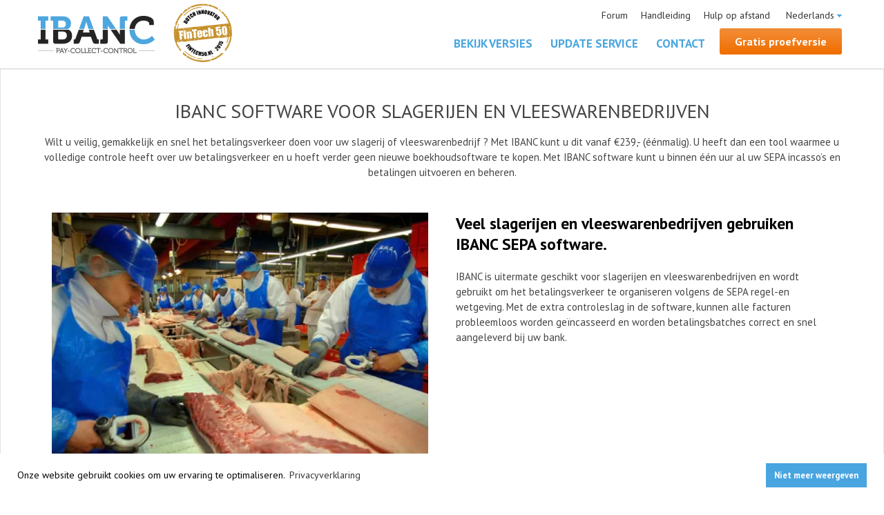

--- FILE ---
content_type: text/html; charset=UTF-8
request_url: https://www.ibanc.eu/slagerij
body_size: 21657
content:
<!DOCTYPE html>
<html lang="nl-NL">
<head>    
    <title>IBANC SEPA Software voor slagerijen en vleeswarenbedrijven: </title>
    <meta name="description" content="IBANC SEPA Software is uitermate geschikt voor slagerijen en vleeswarenbedrijven om incasso's en betalingen aan te maken.">
    <meta name="keywords" content="IBANC,SEPA,incasseren,slager,slagerijen,vleeswarenbedrijf,vleeswarenbedrijven">

    <link rel="canonical" href="https://www.ibanc.eu/slagerij" />

    <base href="https://www.ibanc.eu/v3/" />
    <meta charset="utf-8">
    <meta name="viewport" content="width=device-width, minimum-scale=1.0, maximum-scale=1.0" />
    <meta name="format-detection" content="telephone=no">
    <!--css styles starts-->
    <link rel="shortcut icon" type="image/x-icon" href="favicon.ico">
    <link rel="stylesheet" type="text/css" href="css/slider.css">
    <link rel="stylesheet" type="text/css" href="css/tabs.css">
    <link rel="stylesheet" type="text/css" href="css/style.css?v=f2a89d77a19c4289087406d5f8c9ad63">
    <link rel="stylesheet" type="text/css" href="css/responsive.css?v=eb428b9ae2b37c904783401cb9041a12" media="screen" >
    <link rel="stylesheet" href="css/magnific-popup.css">
    <link rel="stylesheet" href="css/magnific-popup.settings.css">

    <link rel="stylesheet" href="css/landingpage.css?v=4">
    <link rel="stylesheet" href="/css/font-awesome/css/font-awesome.min.css">
    
    <!--css styles ends-->
     
    <!--google/webkitt fonts embeddeds here-->
    <link href='//fonts.googleapis.com/css?family=PT+Sans:400,700' rel='stylesheet' type='text/css'>
    <!--google/webkitt fonts embeddeds here-->
    
    <!--script  starts-->
    <!--[if lt IE 9]>
      <script src="js/html5shiv.js"></script>
      <SCRIPT SRC="JS/RESPOND.MIN.JS"></SCRIPT>
    <![endif]-->
     <!--script  ends-->
     
    <!--common jquery starts-->
    <script src="js/jquery.min.js"></script>
    <!--common jquery end-->

    <!--jquery plugin starts-->
    <script src="js/jquery.magnific-popup.min.js"></script>
    <script src="js/jquery.magnific-popup.setup.js"></script>
    <!--jquery plugin ends-->   <script type="text/javascript">
     /* Google Analytics */
     (function(i,s,o,g,r,a,m){i['GoogleAnalyticsObject']=r;i[r]=i[r]||function(){
     (i[r].q=i[r].q||[]).push(arguments)},i[r].l=1*new Date();a=s.createElement(o),
     m=s.getElementsByTagName(o)[0];a.async=1;a.src=g;m.parentNode.insertBefore(a,m)
     })(window,document,'script','//www.google-analytics.com/analytics.js','ga');

     ga('create', 'UA-41610860-1', 'auto');
     ga('require', 'displayfeatures');
     ga('set', 'anonymizeIp', true);
     ga('send', 'pageview');


     /* Localized AJAX result messages */
     var mailResult = {"DEPARTMENT":"Er dient een geldige keuze voor de afdeling gemaakt te worden.","FIELDS":"Niet alle velden zijn ingevuld.","SENT":"Bedankt voor uw email. U krijgt zo spoedig mogelijk een reactie van een van onze medewerkers."};
     var demoResult = {"EDITION":"Er dient een geldige keuze voor de versie gemaakt te worden.","FIELDS":"Niet alle velden zijn ingevuld.","NOCUSTOMER":"Er is een onbekende fout opgetreden. Probeert u het later nog een keer.","SENT":"Bedankt voor uw aanvraag. De proefversie van IBANC is zojuist in uw email postvak gearriveerd."};
     var orderResult = {"FIELDS":"Niet alle velden zijn ingevuld.","EDITION":"Er dient een geldige keuze voor de versie gemaakt te worden.","NEGATIVE_INPUT":"Een negatieve invoer is niet toegestaan.","SENT":"Bedankt voor uw bestelling. U ontvangt spoedig een reactie van ons."};
   </script>
    <link rel="stylesheet" type="text/css" href="css/cookieconsent.min.css" />
    <script src="js/cookieconsent.min.js"></script>
    <script>
      /* Cookie Consent */
      window.addEventListener("load", function(){
      window.cookieconsent.initialise({
        "palette": {
          "popup": {
            "background": "#ffffff"
          },
          "button": {
            "background": "#48a5e0",
            "text": "#ffffff"
          }
        },
        "content": {
          "message": "Onze website gebruikt cookies om uw ervaring te optimaliseren.",
          "dismiss": "Niet meer weergeven",
          "link": "Privacyverklaring",
          "href": "/privacy"
        }
      })});
    </script>
</head>

<body>
    <div class="wrapper cf">
        <!--header section starts-->
        <header>
            <div class="main">
		<!-- header section coding starts here-->                <div id="logo" class="cf">
                    <a href="/" title="IBANC pay-collect-control">
                        <img src="images/logo.png" alt="IBANC pay-collect-control" title="IBANC pay-collect-control" />
                    </a>
                </div>
                <div id="fintech_logo" class="cf">
                    <img src="images/4580860.png" alt="FinTech 50" title="FinTech 50"/>
                </div>
                <div class="head-right">
                	<ul class="head-top-link">
<li><a href="https://forum.ibanc.eu/" title="IBANC Klantenforum">Forum</a></li>
                    	<li><a href="/handleiding/" title="IBANC handleiding">Handleiding</a></li>
                    	<li><a href="/tv/" title="Hulp op afstand">Hulp op afstand</a></li>
                        <li>
                        	<select class="selectbox" id="language-selector">
                            	<option selected value="nl">Nederlands</option>
                                <option value="es">Español</option>
                                <option value="fr">Français</option>
                                <option value="en">English</option>
                                <option value="it">Italiano</option>
                            </select>
                        </li>
                    </ul>
                    <nav class="menu-block">
                        <ul class="cf menu">
                            <li><a href="/#bestellen" title="Bekijk de verschillende versies van IBANC">Bekijk versies</a></li>
                            <li><a href="/#updates" title="Update Service">Update Service</a></li>
                            <li><a href="/#contact" title="Bij vragen zijn wij makkelijk bereikbaar">Contact</a></li>
                        </ul>
                        <a href="/#demo-form" title="Gratis proefversie" class="trial-button button">Gratis proefversie</a>
                    </nav>
                </div>
                <!-- header section coding ends here-->
            </div>
        </header>
        <!--header section ends-->
        <!-- LP PLACEHOLDER -->
        <div id="mid-container">
            <section class="versions">
                <div class="main">
                    <h2>IBANC Software voor slagerijen en vleeswarenbedrijven</h2>

                    <p>Wilt u veilig, gemakkelijk en snel het betalingsverkeer doen voor uw slagerij of vleeswarenbedrijf ? Met IBANC kunt u dit vanaf  €239,- (éénmalig). U heeft dan een tool waarmee u volledige controle heeft over uw betalingsverkeer en u hoeft verder geen nieuwe boekhoudsoftware te kopen. Met IBANC software kunt u binnen één uur al uw SEPA incasso’s en betalingen uitvoeren en beheren.
</p>			<div class="ibanc-problem cf demo-form" id="demo-form">
                            <div class="main">
                                <div class="contact-form">
                                    <form id="demo-validated" method="post" action="/demo_perform.php">
                                        <select class="selectbox" id="demo-edition" name="edition" tabindex="1" data-error="Kies uw versie">
                                            <option value="0" disabled selected>Kies uw versie</option>
                                            <option value="standard">Standard</option>
                                            <option value="business">Business</option>
                                            <option value="ultimate">Ultimate</option>
                                        </select>
                                        <div class="errormsg" id="demo-editionmsg"></div>
                                        
                                        <input type="text" class="text-box" placeholder="Naam" tabindex="2" id="demo-txtfname" name="name" data-error="Voer uw naam in" />
                                        <div class="errormsg" id="demo-fnamemsg"></div>
                                        
                                        <input type="text" class="text-box"  id="demo-txtbname" name="organisation" placeholder="Naam van de organisatie" tabindex="3" data-error="Voer de naam van uw organisatie in" />
                                        <div class="errormsg" id="demo-bnamemsg"></div>
                                        
                                        <input type="text" class="text-box" placeholder="Telefoonnummer" name="phonenumber" id="demo-phnumber" tabindex="4" data-error="Voer uw telefoonnummer of email adres in" />
                                        <div class="errormsg" id="demo-phmsg"></div>
                                        
                                        <input type="email" class="text-box" placeholder="E-mail" name="email" id="demo-txtemail" tabindex="5" data-invalid="Voer uw e-mailadres of telefoonnummer in" data-error="Voer een e-mailadres" />
                                        <div id="demo-emailmsg" class="errormsg"></div>
                                        
                                        <input type="text" class="text-box" placeholder="Hoe bent u bij ons terecht gekomen" id="demo-source" name="source" tabindex="6" />

                                        <input type="text" class="text-box" placeholder="Hoe bent u bij ons terecht gekomen" id="username" name="username" autocomplete="off" />
                                        
                                        <input type="hidden" name="languageCode" value="nl-NL">
                                        <span class="disclaimer">
                                            
                                        </span>
                                       <input type="submit" class="btn-demo-submit" value="Proefversie aanvragen" title="Proefversie aanvragen" tabindex="7" />
                                    </form>
                                </div>
                            </div>   
                        </div>
               
                    <div class="features-block">
                        <div class="right">
                            <h1>Veel slagerijen en vleeswarenbedrijven gebruiken IBANC SEPA software.</h1>

                            <p><br>IBANC is uitermate geschikt voor slagerijen en vleeswarenbedrijven en wordt gebruikt om het betalingsverkeer te organiseren volgens de SEPA regel-en wetgeving. 
Met de extra controleslag in de software, kunnen alle facturen probleemloos worden geïncasseerd en worden betalingsbatches correct en snel aangeleverd bij uw bank.
</p>
                        </div>

                        <div class="feature-media left">
                            <img src="/landingpages/slagerij_nl/slagerij_nl-feature-image-1.jpg" alt="Vleeswarenbedrijven en IBANC" title="Veel slagerijen en vleeswarenbedrijven gebruiken de IBANC SEPA software." />
                        </div>
                    </div>

                    <div class="features-block">
                        <div class="left">

                            <h1>Waarom IBANC?</h1>

                            <p><br><span class="fa fa-check"></span>Geschikt voor grote aantallen incasso’s en betalingen.<br>
<span class="fa fa-check"></span>Een goed supportteam zit voor u klaar.<br>
<span class="fa fa-check"></span>Gemakkelijk incasseren van al uw klanten.<br>
<span class="fa fa-check"></span>Geschikt voor Windows, Apple & Linux.<br>
<span class="fa fa-check"></span>Importeer Excel, CSV, ClieOp03, SEPA-XML en andere gangbare formaten.
</p>
                        </div>

                        <div class="feature-media right">
                            <img src="/landingpages/slagerij_nl/slagerij_nl-feature-image-2.jpg" alt="Slagerij en IBANC" title="Veel slagerijen en vleeswarenbedrijven gingen u al voor" />
                        </div>
                    </div>

                    <div class="features-block">
                        <div class="right">

                            <h1>Ervaar IBANC</h1>

                            <p><br>Maakt u groepen aan met Excel of uw eigen boekhoudprogramma om te incasseren of te betalen? Dan kunt deze informatie probleemloos overzetten in IBANC.
De door u gekozen indelingen wordt door IBANC overgenomen zodat er geen informatie verloren gaat.
IBANC accepteert ook CSV bestanden en het is mogelijk ClieOp bestanden te converteren. 
</p> 
                        </div>

                        <div class="feature-media left">
                            <div class="embed-container"><iframe src="//www.youtube-nocookie.com/embed/iLLu5eFqrpg?rel=0" allowfullscreen></iframe></div>
                        </div>
                    </div>
                </div>
            </section>
        </div>
        <!--footer starts here-->
        <footer>
        <section class="footer-top">
            <div class="main">
                <h2>Een aantal van onze klanten:</h2>
                <ul>
                    <li>Van Ruiten's Vleescentrum</li>
                    <li>van kooten vleesgroothandel</li>
                    <li>J.Roorda Holding/ Selektvleesservice</li>
                    <li>vereniging van handelaren in varkens en varkensvlees</li>
                    <li>Chateaubriand Vleesspecialiteiten</li>
                    <li>G. van Dalen's Vleescentrale</li>
                    <li>Centrale Organisatie voor de Vleessector</li>
                    <li>Van den Heuvel Vlees&amp; Vleeswaren</li>
                    <li>Huizinga S Vleesbedrijf</li>
                    <li>Van Ommeren Vlees</li>
                    <li>Slagerij Verschuuren</li>
                </ul>
                <ul>
                    <li>Keurslagerij Jacco van Zoonen</li>
                    <li>Slagerij Schaafsma</li>
                    <li>Vleesenbeek &amp; Verroen</li>
                    <li>Kroon Vleeswarenfabriek Zwaagwesteinde</li>
                    <li>Overveense Vleeshouwerij</li>
                    <li>Van Asselt Vlees &amp; Vleeswaren</li>
                    <li>Kroon Vlees</li>
                    <li>Slagerij De Kroes</li>
                    <li>Zandbergen slagerijen</li>
                    <li>Slagerij Peter</li>
                    <li>Keurslagerij Vooys</li>
                </ul>
                <ul>
                    <li>Slagerij Wim van Asselt</li>
                    <li>Horeca Slagerij de Vries</li>
                    <li>Gebr.Ridder Slagerijen</li>
                    <li>Slagerij C. Brouwer</li>
                    <li>Horecaslagerij de Vries</li>
                    <li>Vof slagerij boezer</li>
                    <li>Biologische Slagerij Wim Kok</li>
                    <li>Slagerij de Groeneweg</li>
                    <li>Slagerij Bernard</li>
                    <li>Nico Sluis Vleeswaren</li>
                    <li>Vleesrokerij &amp; zouterij Ad Reinders</li>
                </ul>
                <ul>
                    <li>Zagt Vlees</li>
                    <li>Ben van Dijke Vlees</li>
                    <li>Hiemstra Vleeswaren</li>
                    <li>Schoonderwoerd Vlees</li>
                    <li>Vleesgroothandel Georges Goossens en Zn</li>
                    <li>Perier's Vleesbedrijf</li>
                    <li>Vleesgroothandel G. Goossens en Zn</li>
                    <li>Vleeschhouwerij Saasveld</li>
                    <li>Slagerij C.Klein Klouwenberg</li>
                    <li>Slagerij Boonstra</li>
                    <li>Keurslagerij Coen van der Geest Gouda</li>
                </ul>
            </div>
        </section>            <!--footer starts here-->
            	<footer>            <section class="footer-bottom cf">
            	<div class="main">
                	<div class="ftr-block block1">
                    	<h5>IBANC Software is een product van</h5>
                        <a href="https://www.payglobaltechnology.com/" title="Website van PayGlobal Technology B.V.">
                        	<img src="images/ftr-logo.png" alt="Website van PayGlobal Technology B.V." title="Website van PayGlobal Technology B.V." />
                        </a>                        <p>&copy; 2025 PayGlobal Technology B.V. <a href="/algemene-voorwaarden" title="Onze algemene voorwaarden">Algemene voorwaarden</a><br>
                           <a href="/privacy" title="Privacyverklaring">Privacyverklaring</a>
                        </p>                    </div>
                    <div class="ftr-block block2">
                    	<h5>Contactgegevens</h5>
                        <p>
						    Postbus 150<br>
						    2100 AD Heemstede Nederland
                        </p>
                        <a href="tel:0031854017760" title="Bel ons">085 401 7760</a><br>
                        <a href="mailto:info@ibanc.eu" title="info@ibanc.eu">Stuur ons een email</a>
                    </div>
                    <div class="ftr-block block3">
                        <h5>Snel naar</h5>
                        <a href="https://forum.ibanc.eu/" title="IBANC Klantenforum">Forum</a><br>
                        <a href="/handleiding/" title="IBANC handleiding">Handleiding</a>
                    </div>
                    <div class="ftr-block block4">
                        <a href="https://www.kiyoh.com/reviews/1045691/ibanc" target="_blank"><img src="/images/kiyoh_logo.png" alt="" style="border:0px; margin-top:0px" width="90" height="50"/></a>
                        <div itemscope itemtype="http://schema.org/Product">
                          <meta itemprop="name" content="IBANC"/>
                          <div itemprop="aggregateRating" itemscope itemtype="http://schema.org/AggregateRating">
                            <div>
                              <span itemprop="reviewCount">1208</span> klanten gaven gemiddeld een
                              <span itemprop="ratingValue">10.0</span>
                              <meta itemprop="bestRating" content="10"/>
                              <meta itemprop="worstRating" content="1"/>
                            </div>
                          </div>
                        </div>

                    </div>
                </div>

            </section>
            </footer>
           <!--footer ends here-->
    </div>

    <!-- image preloads starts here-->
    <div class="preloader">
    	<img src="images/tab-arrow.png" alt="" title="" />
        <img src="images/btn-hover.jpg" alt="" title="" />
    </div>
   	<!-- image preloads ends here-->
   
    <!--scripts starts here--> 
    <script src="js/modernizr-2.7.1.min.js"></script>
    <script type="text/javascript" src="js/selectbox-0.2.js"></script>
    <script src="js/slider.min.js"></script> 
	<script type="text/javascript">
        $('.bxslider').bxSlider({
            mode: 'fade',
            slideMargin:0,
            auto: true,
            pause: 3000,
            touchEnabled: true
        });
    </script> 
    <script src="js/tabs.js"></script>
    <script type="text/javascript">
    $(document).ready(function() {
        //Horizontal Tab
        $('#demoTab').easyResponsiveTabs({
            type: 'default', //Types: default, vertical, accordion
            width: 'auto', //auto or any width like 600px
            fit: true,
            removeHashfrmUrl:true,
            activate: function(event) {}
        });
    });
    </script>
    <script type="text/javascript" src="js/jquery.form.min.js"></script>
    <script src="js/general.js"></script>
    <script src="js/validation.js"></script>
    <!--<script type="text/javascript" src="js/smoothscroll.js"></script>-->
    <script src="js/placeholder.js"></script>    <!-- start schema.org jsonld -->
    <script type="application/ld+json">
    {
      "@context": "http://schema.org",
      "@type": "Organization",
      "url": "https://www.ibanc.eu",
      "name": "IBANC Software  pay - collect - control",
      "description": "Met IBANC Software kunt u betalingen en incasso's op een moderne manier aanmaken en uitvoeren. Inclusief het beheer van uw bankgegevens, adressen en incassomandaten. IBANC controleert op invoerfouten en geeft overzichtelijk de informatie per relatie weer. Automatische invoer van gegevens is mogelijk, bijvoorbeeld vanuit Excel of uw boekhoudpakket. Al uw data staat alleen op uw eigen systeem. IBANC genereert SEPA XML bestanden welke u kunt uploaden in uw bankomgeving.",
      "logo": "https://ibanc.eu/v3/images/logo.png",
      "contactPoint": {
        "@type": "ContactPoint",
        "telephone": "+31 85 4017760",
        "contactType": "Support & Sales"
      },
      "email": "info@ibanc.eu",
      "address": {
        "@type": "PostalAddress",
        "addressCountry": "NL",
        "addressLocality": "Heemstede",
        "postalCode": "2100AD",
        "streetAddress": "Postbus 150"
      },
      "aggregateRating": {
        "@type": "AggregateRating",
        "ratingValue": "10.0",
        "reviewCount": "1208",
        "bestRating": "10",
        "worstRating": "1"
      }
    }
    </script>
    <!-- end schema.org jsonld -->
    
    <!--scripts ends here--> 
</body>
</html>

--- FILE ---
content_type: text/html; charset=utf-8
request_url: https://www.youtube-nocookie.com/embed/iLLu5eFqrpg?rel=0
body_size: 51026
content:
<!DOCTYPE html><html lang="en" dir="ltr" data-cast-api-enabled="true"><head><meta name="viewport" content="width=device-width, initial-scale=1"><script nonce="tk-zY-GLn6K5NMV4vNU0nA">if ('undefined' == typeof Symbol || 'undefined' == typeof Symbol.iterator) {delete Array.prototype.entries;}</script><style name="www-roboto" nonce="evIJSGjoBpEbvsvOGophdw">@font-face{font-family:'Roboto';font-style:normal;font-weight:400;font-stretch:100%;src:url(//fonts.gstatic.com/s/roboto/v48/KFO7CnqEu92Fr1ME7kSn66aGLdTylUAMa3GUBHMdazTgWw.woff2)format('woff2');unicode-range:U+0460-052F,U+1C80-1C8A,U+20B4,U+2DE0-2DFF,U+A640-A69F,U+FE2E-FE2F;}@font-face{font-family:'Roboto';font-style:normal;font-weight:400;font-stretch:100%;src:url(//fonts.gstatic.com/s/roboto/v48/KFO7CnqEu92Fr1ME7kSn66aGLdTylUAMa3iUBHMdazTgWw.woff2)format('woff2');unicode-range:U+0301,U+0400-045F,U+0490-0491,U+04B0-04B1,U+2116;}@font-face{font-family:'Roboto';font-style:normal;font-weight:400;font-stretch:100%;src:url(//fonts.gstatic.com/s/roboto/v48/KFO7CnqEu92Fr1ME7kSn66aGLdTylUAMa3CUBHMdazTgWw.woff2)format('woff2');unicode-range:U+1F00-1FFF;}@font-face{font-family:'Roboto';font-style:normal;font-weight:400;font-stretch:100%;src:url(//fonts.gstatic.com/s/roboto/v48/KFO7CnqEu92Fr1ME7kSn66aGLdTylUAMa3-UBHMdazTgWw.woff2)format('woff2');unicode-range:U+0370-0377,U+037A-037F,U+0384-038A,U+038C,U+038E-03A1,U+03A3-03FF;}@font-face{font-family:'Roboto';font-style:normal;font-weight:400;font-stretch:100%;src:url(//fonts.gstatic.com/s/roboto/v48/KFO7CnqEu92Fr1ME7kSn66aGLdTylUAMawCUBHMdazTgWw.woff2)format('woff2');unicode-range:U+0302-0303,U+0305,U+0307-0308,U+0310,U+0312,U+0315,U+031A,U+0326-0327,U+032C,U+032F-0330,U+0332-0333,U+0338,U+033A,U+0346,U+034D,U+0391-03A1,U+03A3-03A9,U+03B1-03C9,U+03D1,U+03D5-03D6,U+03F0-03F1,U+03F4-03F5,U+2016-2017,U+2034-2038,U+203C,U+2040,U+2043,U+2047,U+2050,U+2057,U+205F,U+2070-2071,U+2074-208E,U+2090-209C,U+20D0-20DC,U+20E1,U+20E5-20EF,U+2100-2112,U+2114-2115,U+2117-2121,U+2123-214F,U+2190,U+2192,U+2194-21AE,U+21B0-21E5,U+21F1-21F2,U+21F4-2211,U+2213-2214,U+2216-22FF,U+2308-230B,U+2310,U+2319,U+231C-2321,U+2336-237A,U+237C,U+2395,U+239B-23B7,U+23D0,U+23DC-23E1,U+2474-2475,U+25AF,U+25B3,U+25B7,U+25BD,U+25C1,U+25CA,U+25CC,U+25FB,U+266D-266F,U+27C0-27FF,U+2900-2AFF,U+2B0E-2B11,U+2B30-2B4C,U+2BFE,U+3030,U+FF5B,U+FF5D,U+1D400-1D7FF,U+1EE00-1EEFF;}@font-face{font-family:'Roboto';font-style:normal;font-weight:400;font-stretch:100%;src:url(//fonts.gstatic.com/s/roboto/v48/KFO7CnqEu92Fr1ME7kSn66aGLdTylUAMaxKUBHMdazTgWw.woff2)format('woff2');unicode-range:U+0001-000C,U+000E-001F,U+007F-009F,U+20DD-20E0,U+20E2-20E4,U+2150-218F,U+2190,U+2192,U+2194-2199,U+21AF,U+21E6-21F0,U+21F3,U+2218-2219,U+2299,U+22C4-22C6,U+2300-243F,U+2440-244A,U+2460-24FF,U+25A0-27BF,U+2800-28FF,U+2921-2922,U+2981,U+29BF,U+29EB,U+2B00-2BFF,U+4DC0-4DFF,U+FFF9-FFFB,U+10140-1018E,U+10190-1019C,U+101A0,U+101D0-101FD,U+102E0-102FB,U+10E60-10E7E,U+1D2C0-1D2D3,U+1D2E0-1D37F,U+1F000-1F0FF,U+1F100-1F1AD,U+1F1E6-1F1FF,U+1F30D-1F30F,U+1F315,U+1F31C,U+1F31E,U+1F320-1F32C,U+1F336,U+1F378,U+1F37D,U+1F382,U+1F393-1F39F,U+1F3A7-1F3A8,U+1F3AC-1F3AF,U+1F3C2,U+1F3C4-1F3C6,U+1F3CA-1F3CE,U+1F3D4-1F3E0,U+1F3ED,U+1F3F1-1F3F3,U+1F3F5-1F3F7,U+1F408,U+1F415,U+1F41F,U+1F426,U+1F43F,U+1F441-1F442,U+1F444,U+1F446-1F449,U+1F44C-1F44E,U+1F453,U+1F46A,U+1F47D,U+1F4A3,U+1F4B0,U+1F4B3,U+1F4B9,U+1F4BB,U+1F4BF,U+1F4C8-1F4CB,U+1F4D6,U+1F4DA,U+1F4DF,U+1F4E3-1F4E6,U+1F4EA-1F4ED,U+1F4F7,U+1F4F9-1F4FB,U+1F4FD-1F4FE,U+1F503,U+1F507-1F50B,U+1F50D,U+1F512-1F513,U+1F53E-1F54A,U+1F54F-1F5FA,U+1F610,U+1F650-1F67F,U+1F687,U+1F68D,U+1F691,U+1F694,U+1F698,U+1F6AD,U+1F6B2,U+1F6B9-1F6BA,U+1F6BC,U+1F6C6-1F6CF,U+1F6D3-1F6D7,U+1F6E0-1F6EA,U+1F6F0-1F6F3,U+1F6F7-1F6FC,U+1F700-1F7FF,U+1F800-1F80B,U+1F810-1F847,U+1F850-1F859,U+1F860-1F887,U+1F890-1F8AD,U+1F8B0-1F8BB,U+1F8C0-1F8C1,U+1F900-1F90B,U+1F93B,U+1F946,U+1F984,U+1F996,U+1F9E9,U+1FA00-1FA6F,U+1FA70-1FA7C,U+1FA80-1FA89,U+1FA8F-1FAC6,U+1FACE-1FADC,U+1FADF-1FAE9,U+1FAF0-1FAF8,U+1FB00-1FBFF;}@font-face{font-family:'Roboto';font-style:normal;font-weight:400;font-stretch:100%;src:url(//fonts.gstatic.com/s/roboto/v48/KFO7CnqEu92Fr1ME7kSn66aGLdTylUAMa3OUBHMdazTgWw.woff2)format('woff2');unicode-range:U+0102-0103,U+0110-0111,U+0128-0129,U+0168-0169,U+01A0-01A1,U+01AF-01B0,U+0300-0301,U+0303-0304,U+0308-0309,U+0323,U+0329,U+1EA0-1EF9,U+20AB;}@font-face{font-family:'Roboto';font-style:normal;font-weight:400;font-stretch:100%;src:url(//fonts.gstatic.com/s/roboto/v48/KFO7CnqEu92Fr1ME7kSn66aGLdTylUAMa3KUBHMdazTgWw.woff2)format('woff2');unicode-range:U+0100-02BA,U+02BD-02C5,U+02C7-02CC,U+02CE-02D7,U+02DD-02FF,U+0304,U+0308,U+0329,U+1D00-1DBF,U+1E00-1E9F,U+1EF2-1EFF,U+2020,U+20A0-20AB,U+20AD-20C0,U+2113,U+2C60-2C7F,U+A720-A7FF;}@font-face{font-family:'Roboto';font-style:normal;font-weight:400;font-stretch:100%;src:url(//fonts.gstatic.com/s/roboto/v48/KFO7CnqEu92Fr1ME7kSn66aGLdTylUAMa3yUBHMdazQ.woff2)format('woff2');unicode-range:U+0000-00FF,U+0131,U+0152-0153,U+02BB-02BC,U+02C6,U+02DA,U+02DC,U+0304,U+0308,U+0329,U+2000-206F,U+20AC,U+2122,U+2191,U+2193,U+2212,U+2215,U+FEFF,U+FFFD;}@font-face{font-family:'Roboto';font-style:normal;font-weight:500;font-stretch:100%;src:url(//fonts.gstatic.com/s/roboto/v48/KFO7CnqEu92Fr1ME7kSn66aGLdTylUAMa3GUBHMdazTgWw.woff2)format('woff2');unicode-range:U+0460-052F,U+1C80-1C8A,U+20B4,U+2DE0-2DFF,U+A640-A69F,U+FE2E-FE2F;}@font-face{font-family:'Roboto';font-style:normal;font-weight:500;font-stretch:100%;src:url(//fonts.gstatic.com/s/roboto/v48/KFO7CnqEu92Fr1ME7kSn66aGLdTylUAMa3iUBHMdazTgWw.woff2)format('woff2');unicode-range:U+0301,U+0400-045F,U+0490-0491,U+04B0-04B1,U+2116;}@font-face{font-family:'Roboto';font-style:normal;font-weight:500;font-stretch:100%;src:url(//fonts.gstatic.com/s/roboto/v48/KFO7CnqEu92Fr1ME7kSn66aGLdTylUAMa3CUBHMdazTgWw.woff2)format('woff2');unicode-range:U+1F00-1FFF;}@font-face{font-family:'Roboto';font-style:normal;font-weight:500;font-stretch:100%;src:url(//fonts.gstatic.com/s/roboto/v48/KFO7CnqEu92Fr1ME7kSn66aGLdTylUAMa3-UBHMdazTgWw.woff2)format('woff2');unicode-range:U+0370-0377,U+037A-037F,U+0384-038A,U+038C,U+038E-03A1,U+03A3-03FF;}@font-face{font-family:'Roboto';font-style:normal;font-weight:500;font-stretch:100%;src:url(//fonts.gstatic.com/s/roboto/v48/KFO7CnqEu92Fr1ME7kSn66aGLdTylUAMawCUBHMdazTgWw.woff2)format('woff2');unicode-range:U+0302-0303,U+0305,U+0307-0308,U+0310,U+0312,U+0315,U+031A,U+0326-0327,U+032C,U+032F-0330,U+0332-0333,U+0338,U+033A,U+0346,U+034D,U+0391-03A1,U+03A3-03A9,U+03B1-03C9,U+03D1,U+03D5-03D6,U+03F0-03F1,U+03F4-03F5,U+2016-2017,U+2034-2038,U+203C,U+2040,U+2043,U+2047,U+2050,U+2057,U+205F,U+2070-2071,U+2074-208E,U+2090-209C,U+20D0-20DC,U+20E1,U+20E5-20EF,U+2100-2112,U+2114-2115,U+2117-2121,U+2123-214F,U+2190,U+2192,U+2194-21AE,U+21B0-21E5,U+21F1-21F2,U+21F4-2211,U+2213-2214,U+2216-22FF,U+2308-230B,U+2310,U+2319,U+231C-2321,U+2336-237A,U+237C,U+2395,U+239B-23B7,U+23D0,U+23DC-23E1,U+2474-2475,U+25AF,U+25B3,U+25B7,U+25BD,U+25C1,U+25CA,U+25CC,U+25FB,U+266D-266F,U+27C0-27FF,U+2900-2AFF,U+2B0E-2B11,U+2B30-2B4C,U+2BFE,U+3030,U+FF5B,U+FF5D,U+1D400-1D7FF,U+1EE00-1EEFF;}@font-face{font-family:'Roboto';font-style:normal;font-weight:500;font-stretch:100%;src:url(//fonts.gstatic.com/s/roboto/v48/KFO7CnqEu92Fr1ME7kSn66aGLdTylUAMaxKUBHMdazTgWw.woff2)format('woff2');unicode-range:U+0001-000C,U+000E-001F,U+007F-009F,U+20DD-20E0,U+20E2-20E4,U+2150-218F,U+2190,U+2192,U+2194-2199,U+21AF,U+21E6-21F0,U+21F3,U+2218-2219,U+2299,U+22C4-22C6,U+2300-243F,U+2440-244A,U+2460-24FF,U+25A0-27BF,U+2800-28FF,U+2921-2922,U+2981,U+29BF,U+29EB,U+2B00-2BFF,U+4DC0-4DFF,U+FFF9-FFFB,U+10140-1018E,U+10190-1019C,U+101A0,U+101D0-101FD,U+102E0-102FB,U+10E60-10E7E,U+1D2C0-1D2D3,U+1D2E0-1D37F,U+1F000-1F0FF,U+1F100-1F1AD,U+1F1E6-1F1FF,U+1F30D-1F30F,U+1F315,U+1F31C,U+1F31E,U+1F320-1F32C,U+1F336,U+1F378,U+1F37D,U+1F382,U+1F393-1F39F,U+1F3A7-1F3A8,U+1F3AC-1F3AF,U+1F3C2,U+1F3C4-1F3C6,U+1F3CA-1F3CE,U+1F3D4-1F3E0,U+1F3ED,U+1F3F1-1F3F3,U+1F3F5-1F3F7,U+1F408,U+1F415,U+1F41F,U+1F426,U+1F43F,U+1F441-1F442,U+1F444,U+1F446-1F449,U+1F44C-1F44E,U+1F453,U+1F46A,U+1F47D,U+1F4A3,U+1F4B0,U+1F4B3,U+1F4B9,U+1F4BB,U+1F4BF,U+1F4C8-1F4CB,U+1F4D6,U+1F4DA,U+1F4DF,U+1F4E3-1F4E6,U+1F4EA-1F4ED,U+1F4F7,U+1F4F9-1F4FB,U+1F4FD-1F4FE,U+1F503,U+1F507-1F50B,U+1F50D,U+1F512-1F513,U+1F53E-1F54A,U+1F54F-1F5FA,U+1F610,U+1F650-1F67F,U+1F687,U+1F68D,U+1F691,U+1F694,U+1F698,U+1F6AD,U+1F6B2,U+1F6B9-1F6BA,U+1F6BC,U+1F6C6-1F6CF,U+1F6D3-1F6D7,U+1F6E0-1F6EA,U+1F6F0-1F6F3,U+1F6F7-1F6FC,U+1F700-1F7FF,U+1F800-1F80B,U+1F810-1F847,U+1F850-1F859,U+1F860-1F887,U+1F890-1F8AD,U+1F8B0-1F8BB,U+1F8C0-1F8C1,U+1F900-1F90B,U+1F93B,U+1F946,U+1F984,U+1F996,U+1F9E9,U+1FA00-1FA6F,U+1FA70-1FA7C,U+1FA80-1FA89,U+1FA8F-1FAC6,U+1FACE-1FADC,U+1FADF-1FAE9,U+1FAF0-1FAF8,U+1FB00-1FBFF;}@font-face{font-family:'Roboto';font-style:normal;font-weight:500;font-stretch:100%;src:url(//fonts.gstatic.com/s/roboto/v48/KFO7CnqEu92Fr1ME7kSn66aGLdTylUAMa3OUBHMdazTgWw.woff2)format('woff2');unicode-range:U+0102-0103,U+0110-0111,U+0128-0129,U+0168-0169,U+01A0-01A1,U+01AF-01B0,U+0300-0301,U+0303-0304,U+0308-0309,U+0323,U+0329,U+1EA0-1EF9,U+20AB;}@font-face{font-family:'Roboto';font-style:normal;font-weight:500;font-stretch:100%;src:url(//fonts.gstatic.com/s/roboto/v48/KFO7CnqEu92Fr1ME7kSn66aGLdTylUAMa3KUBHMdazTgWw.woff2)format('woff2');unicode-range:U+0100-02BA,U+02BD-02C5,U+02C7-02CC,U+02CE-02D7,U+02DD-02FF,U+0304,U+0308,U+0329,U+1D00-1DBF,U+1E00-1E9F,U+1EF2-1EFF,U+2020,U+20A0-20AB,U+20AD-20C0,U+2113,U+2C60-2C7F,U+A720-A7FF;}@font-face{font-family:'Roboto';font-style:normal;font-weight:500;font-stretch:100%;src:url(//fonts.gstatic.com/s/roboto/v48/KFO7CnqEu92Fr1ME7kSn66aGLdTylUAMa3yUBHMdazQ.woff2)format('woff2');unicode-range:U+0000-00FF,U+0131,U+0152-0153,U+02BB-02BC,U+02C6,U+02DA,U+02DC,U+0304,U+0308,U+0329,U+2000-206F,U+20AC,U+2122,U+2191,U+2193,U+2212,U+2215,U+FEFF,U+FFFD;}</style><script name="www-roboto" nonce="tk-zY-GLn6K5NMV4vNU0nA">if (document.fonts && document.fonts.load) {document.fonts.load("400 10pt Roboto", "E"); document.fonts.load("500 10pt Roboto", "E");}</script><link rel="stylesheet" href="/s/player/afc53320/www-player.css" name="www-player" nonce="evIJSGjoBpEbvsvOGophdw"><link rel="stylesheet" href="/s/embeds/94daf04a/embed_ui_css.css" name="embed-ui" nonce="evIJSGjoBpEbvsvOGophdw"><style nonce="evIJSGjoBpEbvsvOGophdw">html {overflow: hidden;}body {font: 12px Roboto, Arial, sans-serif; background-color: #000; color: #fff; height: 100%; width: 100%; overflow: hidden; position: absolute; margin: 0; padding: 0;}#player {width: 100%; height: 100%;}h1 {text-align: center; color: #fff;}h3 {margin-top: 6px; margin-bottom: 3px;}.player-unavailable {position: absolute; top: 0; left: 0; right: 0; bottom: 0; padding: 25px; font-size: 13px; background: url(/img/meh7.png) 50% 65% no-repeat;}.player-unavailable .message {text-align: left; margin: 0 -5px 15px; padding: 0 5px 14px; border-bottom: 1px solid #888; font-size: 19px; font-weight: normal;}.player-unavailable a {color: #167ac6; text-decoration: none;}</style><script nonce="tk-zY-GLn6K5NMV4vNU0nA">var ytcsi={gt:function(n){n=(n||"")+"data_";return ytcsi[n]||(ytcsi[n]={tick:{},info:{},gel:{preLoggedGelInfos:[]}})},now:window.performance&&window.performance.timing&&window.performance.now&&window.performance.timing.navigationStart?function(){return window.performance.timing.navigationStart+window.performance.now()}:function(){return(new Date).getTime()},tick:function(l,t,n){var ticks=ytcsi.gt(n).tick;var v=t||ytcsi.now();if(ticks[l]){ticks["_"+l]=ticks["_"+l]||[ticks[l]];ticks["_"+l].push(v)}ticks[l]=
v},info:function(k,v,n){ytcsi.gt(n).info[k]=v},infoGel:function(p,n){ytcsi.gt(n).gel.preLoggedGelInfos.push(p)},setStart:function(t,n){ytcsi.tick("_start",t,n)}};
(function(w,d){function isGecko(){if(!w.navigator)return false;try{if(w.navigator.userAgentData&&w.navigator.userAgentData.brands&&w.navigator.userAgentData.brands.length){var brands=w.navigator.userAgentData.brands;var i=0;for(;i<brands.length;i++)if(brands[i]&&brands[i].brand==="Firefox")return true;return false}}catch(e){setTimeout(function(){throw e;})}if(!w.navigator.userAgent)return false;var ua=w.navigator.userAgent;return ua.indexOf("Gecko")>0&&ua.toLowerCase().indexOf("webkit")<0&&ua.indexOf("Edge")<
0&&ua.indexOf("Trident")<0&&ua.indexOf("MSIE")<0}ytcsi.setStart(w.performance?w.performance.timing.responseStart:null);var isPrerender=(d.visibilityState||d.webkitVisibilityState)=="prerender";var vName=!d.visibilityState&&d.webkitVisibilityState?"webkitvisibilitychange":"visibilitychange";if(isPrerender){var startTick=function(){ytcsi.setStart();d.removeEventListener(vName,startTick)};d.addEventListener(vName,startTick,false)}if(d.addEventListener)d.addEventListener(vName,function(){ytcsi.tick("vc")},
false);if(isGecko()){var isHidden=(d.visibilityState||d.webkitVisibilityState)=="hidden";if(isHidden)ytcsi.tick("vc")}var slt=function(el,t){setTimeout(function(){var n=ytcsi.now();el.loadTime=n;if(el.slt)el.slt()},t)};w.__ytRIL=function(el){if(!el.getAttribute("data-thumb"))if(w.requestAnimationFrame)w.requestAnimationFrame(function(){slt(el,0)});else slt(el,16)}})(window,document);
</script><script nonce="tk-zY-GLn6K5NMV4vNU0nA">var ytcfg={d:function(){return window.yt&&yt.config_||ytcfg.data_||(ytcfg.data_={})},get:function(k,o){return k in ytcfg.d()?ytcfg.d()[k]:o},set:function(){var a=arguments;if(a.length>1)ytcfg.d()[a[0]]=a[1];else{var k;for(k in a[0])ytcfg.d()[k]=a[0][k]}}};
ytcfg.set({"CLIENT_CANARY_STATE":"none","DEVICE":"cbr\u003dChrome\u0026cbrand\u003dapple\u0026cbrver\u003d131.0.0.0\u0026ceng\u003dWebKit\u0026cengver\u003d537.36\u0026cos\u003dMacintosh\u0026cosver\u003d10_15_7\u0026cplatform\u003dDESKTOP","EVENT_ID":"gEl7aeTqHamQ2_gPurXh8QY","EXPERIMENT_FLAGS":{"ab_det_apm":true,"ab_det_el_h":true,"ab_det_em_inj":true,"ab_l_sig_st":true,"ab_l_sig_st_e":true,"action_companion_center_align_description":true,"allow_skip_networkless":true,"always_send_and_write":true,"att_web_record_metrics":true,"attmusi":true,"c3_enable_button_impression_logging":true,"c3_watch_page_component":true,"cancel_pending_navs":true,"clean_up_manual_attribution_header":true,"config_age_report_killswitch":true,"cow_optimize_idom_compat":true,"csi_on_gel":true,"delhi_mweb_colorful_sd":true,"delhi_mweb_colorful_sd_v2":true,"deprecate_pair_servlet_enabled":true,"desktop_sparkles_light_cta_button":true,"disable_cached_masthead_data":true,"disable_child_node_auto_formatted_strings":true,"disable_log_to_visitor_layer":true,"disable_pacf_logging_for_memory_limited_tv":true,"embeds_desktoff_nonmobile_eligible":true,"embeds_desktoff_nonmobile_enabled":true,"embeds_desktop_enable_volume_slider":true,"embeds_enable_eid_enforcement_for_youtube":true,"embeds_enable_info_panel_dismissal":true,"embeds_enable_pfp_always_unbranded":true,"embeds_muted_autoplay_sound_fix":true,"embeds_serve_es6_client":true,"embeds_web_nwl_disable_nocookie":true,"embeds_web_updated_shorts_definition_fix":true,"enable_active_view_display_ad_renderer_web_home":true,"enable_ad_disclosure_banner_a11y_fix":true,"enable_android_web_view_top_insets_bugfix":true,"enable_client_sli_logging":true,"enable_client_streamz_web":true,"enable_client_ve_spec":true,"enable_cloud_save_error_popup_after_retry":true,"enable_dai_sdf_h5_preroll":true,"enable_datasync_id_header_in_web_vss_pings":true,"enable_default_mono_cta_migration_web_client":true,"enable_docked_chat_messages":true,"enable_drop_shadow_experiment":true,"enable_entity_store_from_dependency_injection":true,"enable_inline_muted_playback_on_web_search":true,"enable_inline_muted_playback_on_web_search_for_vdc":true,"enable_inline_muted_playback_on_web_search_for_vdcb":true,"enable_is_extended_monitoring":true,"enable_is_mini_app_page_active_bugfix":true,"enable_logging_first_user_action_after_game_ready":true,"enable_ltc_param_fetch_from_innertube":true,"enable_masthead_mweb_padding_fix":true,"enable_menu_renderer_button_in_mweb_hclr":true,"enable_mini_app_command_handler_mweb_fix":true,"enable_mini_guide_downloads_item":true,"enable_mixed_direction_formatted_strings":true,"enable_mweb_keyboard_shortcuts":true,"enable_mweb_new_caption_language_picker":true,"enable_names_handles_account_switcher":true,"enable_network_request_logging_on_game_events":true,"enable_new_paid_product_placement":true,"enable_open_in_new_tab_icon_for_short_dr_for_desktop_search":true,"enable_open_yt_content":true,"enable_origin_query_parameter_bugfix":true,"enable_pause_ads_on_ytv_html5":true,"enable_payments_purchase_manager":true,"enable_pdp_icon_prefetch":true,"enable_pl_r_si_fa":true,"enable_place_pivot_url":true,"enable_pv_screen_modern_text":true,"enable_removing_navbar_title_on_hashtag_page_mweb":true,"enable_rta_manager":true,"enable_sdf_companion_h5":true,"enable_sdf_dai_h5_midroll":true,"enable_sdf_h5_endemic_mid_post_roll":true,"enable_sdf_on_h5_unplugged_vod_midroll":true,"enable_sdf_shorts_player_bytes_h5":true,"enable_sending_unwrapped_game_audio_as_serialized_metadata":true,"enable_sfv_effect_pivot_url":true,"enable_shorts_new_carousel":true,"enable_skip_ad_guidance_prompt":true,"enable_skippable_ads_for_unplugged_ad_pod":true,"enable_smearing_expansion_dai":true,"enable_time_out_messages":true,"enable_timeline_view_modern_transcript_fe":true,"enable_video_display_compact_button_group_for_desktop_search":true,"enable_web_delhi_icons":true,"enable_web_home_top_landscape_image_layout_level_click":true,"enable_web_tiered_gel":true,"enable_window_constrained_buy_flow_dialog":true,"enable_wiz_queue_effect_and_on_init_initial_runs":true,"enable_ypc_spinners":true,"enable_yt_ata_iframe_authuser":true,"export_networkless_options":true,"export_player_version_to_ytconfig":true,"fill_single_video_with_notify_to_lasr":true,"fix_ad_miniplayer_controls_rendering":true,"fix_ads_tracking_for_swf_config_deprecation_mweb":true,"h5_companion_enable_adcpn_macro_substitution_for_click_pings":true,"h5_inplayer_enable_adcpn_macro_substitution_for_click_pings":true,"h5_reset_cache_and_filter_before_update_masthead":true,"hide_channel_creation_title_for_mweb":true,"high_ccv_client_side_caching_h5":true,"html5_log_trigger_events_with_debug_data":true,"html5_ssdai_enable_media_end_cue_range":true,"il_attach_cache_limit":true,"il_use_view_model_logging_context":true,"is_browser_support_for_webcam_streaming":true,"json_condensed_response":true,"kev_adb_pg":true,"kevlar_gel_error_routing":true,"kevlar_watch_cinematics":true,"live_chat_enable_controller_extraction":true,"live_chat_enable_rta_manager":true,"log_click_with_layer_from_element_in_command_handler":true,"mdx_enable_privacy_disclosure_ui":true,"mdx_load_cast_api_bootstrap_script":true,"medium_progress_bar_modification":true,"migrate_remaining_web_ad_badges_to_innertube":true,"mobile_account_menu_refresh":true,"mweb_account_linking_noapp":true,"mweb_allow_modern_search_suggest_behavior":true,"mweb_animated_actions":true,"mweb_app_upsell_button_direct_to_app":true,"mweb_c3_enable_adaptive_signals":true,"mweb_c3_library_page_enable_recent_shelf":true,"mweb_c3_remove_web_navigation_endpoint_data":true,"mweb_c3_use_canonical_from_player_response":true,"mweb_cinematic_watch":true,"mweb_command_handler":true,"mweb_delay_watch_initial_data":true,"mweb_disable_searchbar_scroll":true,"mweb_enable_browse_chunks":true,"mweb_enable_fine_scrubbing_for_recs":true,"mweb_enable_imp_portal":true,"mweb_enable_keto_batch_player_fullscreen":true,"mweb_enable_keto_batch_player_progress_bar":true,"mweb_enable_keto_batch_player_tooltips":true,"mweb_enable_lockup_view_model_for_ucp":true,"mweb_enable_mix_panel_title_metadata":true,"mweb_enable_more_drawer":true,"mweb_enable_optional_fullscreen_landscape_locking":true,"mweb_enable_overlay_touch_manager":true,"mweb_enable_premium_carve_out_fix":true,"mweb_enable_refresh_detection":true,"mweb_enable_search_imp":true,"mweb_enable_shorts_pivot_button":true,"mweb_enable_shorts_video_preload":true,"mweb_enable_skippables_on_jio_phone":true,"mweb_enable_two_line_title_on_shorts":true,"mweb_enable_varispeed_controller":true,"mweb_enable_watch_feed_infinite_scroll":true,"mweb_enable_wrapped_unplugged_pause_membership_dialog_renderer":true,"mweb_fix_monitor_visibility_after_render":true,"mweb_force_ios_fallback_to_native_control":true,"mweb_fp_auto_fullscreen":true,"mweb_fullscreen_controls":true,"mweb_fullscreen_controls_action_buttons":true,"mweb_fullscreen_watch_system":true,"mweb_get_endpoint_from_atag_command":true,"mweb_home_reactive_shorts":true,"mweb_innertube_search_command":true,"mweb_lang_in_html":true,"mweb_like_button_synced_with_entities":true,"mweb_logo_use_home_page_ve":true,"mweb_native_control_in_faux_fullscreen_shared":true,"mweb_player_control_on_hover":true,"mweb_player_delhi_dtts":true,"mweb_player_settings_use_bottom_sheet":true,"mweb_player_show_previous_next_buttons_in_playlist":true,"mweb_player_skip_no_op_state_changes":true,"mweb_player_user_select_none":true,"mweb_playlist_engagement_panel":true,"mweb_progress_bar_seek_on_mouse_click":true,"mweb_pull_2_full":true,"mweb_pull_2_full_enable_touch_handlers":true,"mweb_schedule_warm_watch_response":true,"mweb_searchbox_legacy_navigation":true,"mweb_see_fewer_shorts":true,"mweb_shorts_comments_panel_id_change":true,"mweb_shorts_early_continuation":true,"mweb_show_ios_smart_banner":true,"mweb_show_sign_in_button_from_header":true,"mweb_use_server_url_on_startup":true,"mweb_watch_captions_enable_auto_translate":true,"mweb_watch_captions_set_default_size":true,"mweb_watch_stop_scheduler_on_player_response":true,"mweb_watchfeed_big_thumbnails":true,"mweb_yt_searchbox":true,"networkless_logging":true,"no_client_ve_attach_unless_shown":true,"pageid_as_header_web":true,"playback_settings_use_switch_menu":true,"player_controls_autonav_fix":true,"player_controls_skip_double_signal_update":true,"player_controls_volume_controls_use_player_props":true,"polymer_bad_build_labels":true,"polymer_verifiy_app_state":true,"qoe_send_and_write":true,"remove_chevron_from_ad_disclosure_banner_h5":true,"remove_masthead_channel_banner_on_refresh":true,"remove_slot_id_exited_trigger_for_dai_in_player_slot_expire":true,"replace_client_url_parsing_with_server_signal":true,"service_worker_enabled":true,"service_worker_push_enabled":true,"service_worker_push_home_page_prompt":true,"service_worker_push_watch_page_prompt":true,"shell_load_gcf":true,"shorten_initial_gel_batch_timeout":true,"should_use_yt_voice_endpoint_in_kaios":true,"smarter_ve_dedupping":true,"speedmaster_no_seek":true,"stop_handling_click_for_non_rendering_overlay_layout":true,"suppress_error_204_logging":true,"synced_panel_scrolling_controller":true,"use_event_time_ms_header":true,"use_fifo_for_networkless":true,"use_request_time_ms_header":true,"use_session_based_sampling":true,"use_thumbnail_overlay_time_status_renderer_for_live_badge":true,"vss_final_ping_send_and_write":true,"vss_playback_use_send_and_write":true,"web_ad_metadata_clickable":true,"web_adaptive_repeat_ase":true,"web_always_load_chat_support":true,"web_api_url":true,"web_attributed_string_deep_equal_bugfix":true,"web_autonav_allow_off_by_default":true,"web_button_vm_refactor_disabled":true,"web_c3_log_app_init_finish":true,"web_csi_action_sampling_enabled":true,"web_dedupe_ve_grafting":true,"web_disable_backdrop_filter":true,"web_enable_ab_rsp_cl":true,"web_enable_course_icon_update":true,"web_enable_error_204":true,"web_gcf_hashes_innertube":true,"web_gel_timeout_cap":true,"web_parent_target_for_sheets":true,"web_persist_server_autonav_state_on_client":true,"web_playback_associated_log_ctt":true,"web_playback_associated_ve":true,"web_prefetch_preload_video":true,"web_progress_bar_draggable":true,"web_resizable_advertiser_banner_on_masthead_safari_fix":true,"web_shorts_just_watched_on_channel_and_pivot_study":true,"web_shorts_just_watched_overlay":true,"web_shorts_wn_shelf_header_tuning":true,"web_update_panel_visibility_logging_fix":true,"web_video_attribute_view_model_a11y_fix":true,"web_watch_controls_state_signals":true,"web_wiz_attributed_string":true,"webfe_mweb_watch_microdata":true,"webfe_watch_shorts_canonical_url_fix":true,"webpo_exit_on_net_err":true,"wiz_diff_overwritable":true,"woffle_used_state_report":true,"wpo_gel_strz":true,"H5_async_logging_delay_ms":30000.0,"attention_logging_scroll_throttle":500.0,"autoplay_pause_by_lact_sampling_fraction":0.0,"cinematic_watch_effect_opacity":0.4,"log_window_onerror_fraction":0.1,"speedmaster_playback_rate":2.0,"tv_pacf_logging_sample_rate":0.01,"web_attention_logging_scroll_throttle":500.0,"web_load_prediction_threshold":0.1,"web_navigation_prediction_threshold":0.1,"web_pbj_log_warning_rate":0.0,"web_system_health_fraction":0.01,"ytidb_transaction_ended_event_rate_limit":0.02,"active_time_update_interval_ms":10000,"att_init_delay":500,"autoplay_pause_by_lact_sec":0,"botguard_async_snapshot_timeout_ms":3000,"check_navigator_accuracy_timeout_ms":0,"cinematic_watch_css_filter_blur_strength":40,"cinematic_watch_fade_out_duration":500,"close_webview_delay_ms":100,"cloud_save_game_data_rate_limit_ms":3000,"compression_disable_point":10,"custom_active_view_tos_timeout_ms":3600000,"embeds_widget_poll_interval_ms":0,"gel_min_batch_size":3,"gel_queue_timeout_max_ms":60000,"get_async_timeout_ms":60000,"hide_cta_for_home_web_video_ads_animate_in_time":2,"html5_byterate_soft_cap":0,"initial_gel_batch_timeout":2000,"max_body_size_to_compress":500000,"max_prefetch_window_sec_for_livestream_optimization":10,"min_prefetch_offset_sec_for_livestream_optimization":20,"mini_app_container_iframe_src_update_delay_ms":0,"multiple_preview_news_duration_time":11000,"mweb_c3_toast_duration_ms":5000,"mweb_deep_link_fallback_timeout_ms":10000,"mweb_delay_response_received_actions":100,"mweb_fp_dpad_rate_limit_ms":0,"mweb_fp_dpad_watch_title_clamp_lines":0,"mweb_history_manager_cache_size":100,"mweb_ios_fullscreen_playback_transition_delay_ms":500,"mweb_ios_fullscreen_system_pause_epilson_ms":0,"mweb_override_response_store_expiration_ms":0,"mweb_shorts_early_continuation_trigger_threshold":4,"mweb_w2w_max_age_seconds":0,"mweb_watch_captions_default_size":2,"neon_dark_launch_gradient_count":0,"network_polling_interval":30000,"play_click_interval_ms":30000,"play_ping_interval_ms":10000,"prefetch_comments_ms_after_video":0,"send_config_hash_timer":0,"service_worker_push_logged_out_prompt_watches":-1,"service_worker_push_prompt_cap":-1,"service_worker_push_prompt_delay_microseconds":3888000000000,"slow_compressions_before_abandon_count":4,"speedmaster_cancellation_movement_dp":10,"speedmaster_touch_activation_ms":500,"web_attention_logging_throttle":500,"web_foreground_heartbeat_interval_ms":28000,"web_gel_debounce_ms":10000,"web_logging_max_batch":100,"web_max_tracing_events":50,"web_tracing_session_replay":0,"wil_icon_max_concurrent_fetches":9999,"ytidb_remake_db_retries":3,"ytidb_reopen_db_retries":3,"WebClientReleaseProcessCritical__youtube_embeds_client_version_override":"","WebClientReleaseProcessCritical__youtube_embeds_web_client_version_override":"","WebClientReleaseProcessCritical__youtube_mweb_client_version_override":"","debug_forced_internalcountrycode":"","embeds_web_synth_ch_headers_banned_urls_regex":"","enable_web_media_service":"DISABLED","il_payload_scraping":"","live_chat_unicode_emoji_json_url":"https://www.gstatic.com/youtube/img/emojis/emojis-svg-9.json","mweb_deep_link_feature_tag_suffix":"11268432","mweb_enable_shorts_innertube_player_prefetch_trigger":"NONE","mweb_fp_dpad":"home,search,browse,channel,create_channel,experiments,settings,trending,oops,404,paid_memberships,sponsorship,premium,shorts","mweb_fp_dpad_linear_navigation":"","mweb_fp_dpad_linear_navigation_visitor":"","mweb_fp_dpad_visitor":"","mweb_preload_video_by_player_vars":"","place_pivot_triggering_container_alternate":"","place_pivot_triggering_counterfactual_container_alternate":"","service_worker_push_force_notification_prompt_tag":"1","service_worker_scope":"/","suggest_exp_str":"","web_client_version_override":"","kevlar_command_handler_command_banlist":[],"mini_app_ids_without_game_ready":["UgkxHHtsak1SC8mRGHMZewc4HzeAY3yhPPmJ","Ugkx7OgzFqE6z_5Mtf4YsotGfQNII1DF_RBm"],"web_op_signal_type_banlist":[],"web_tracing_enabled_spans":["event","command"]},"GAPI_HINT_PARAMS":"m;/_/scs/abc-static/_/js/k\u003dgapi.gapi.en.FZb77tO2YW4.O/d\u003d1/rs\u003dAHpOoo8lqavmo6ayfVxZovyDiP6g3TOVSQ/m\u003d__features__","GAPI_HOST":"https://apis.google.com","GAPI_LOCALE":"en_US","GL":"US","HL":"en","HTML_DIR":"ltr","HTML_LANG":"en","INNERTUBE_API_KEY":"AIzaSyAO_FJ2SlqU8Q4STEHLGCilw_Y9_11qcW8","INNERTUBE_API_VERSION":"v1","INNERTUBE_CLIENT_NAME":"WEB_EMBEDDED_PLAYER","INNERTUBE_CLIENT_VERSION":"2.20260128.01.00","INNERTUBE_CONTEXT":{"client":{"hl":"en","gl":"US","remoteHost":"3.22.66.7","deviceMake":"Apple","deviceModel":"","visitorData":"Cgs3ZFI3Wkw5LTZETSiAk-3LBjIKCgJVUxIEGgAgSA%3D%3D","userAgent":"Mozilla/5.0 (Macintosh; Intel Mac OS X 10_15_7) AppleWebKit/537.36 (KHTML, like Gecko) Chrome/131.0.0.0 Safari/537.36; ClaudeBot/1.0; +claudebot@anthropic.com),gzip(gfe)","clientName":"WEB_EMBEDDED_PLAYER","clientVersion":"2.20260128.01.00","osName":"Macintosh","osVersion":"10_15_7","originalUrl":"https://www.youtube-nocookie.com/embed/iLLu5eFqrpg?rel\u003d0","platform":"DESKTOP","clientFormFactor":"UNKNOWN_FORM_FACTOR","configInfo":{"appInstallData":"[base64]"},"browserName":"Chrome","browserVersion":"131.0.0.0","acceptHeader":"text/html,application/xhtml+xml,application/xml;q\u003d0.9,image/webp,image/apng,*/*;q\u003d0.8,application/signed-exchange;v\u003db3;q\u003d0.9","deviceExperimentId":"ChxOell3TURjME9UWXhNRFEwTWpVeU16Y3pNQT09EICT7csGGICT7csG","rolloutToken":"CL-kvMaJqOK5pgEQ2LmzstewkgMY2LmzstewkgM%3D"},"user":{"lockedSafetyMode":false},"request":{"useSsl":true},"clickTracking":{"clickTrackingParams":"IhMI5KqzstewkgMVKcgWCR26Wjhu"},"thirdParty":{"embeddedPlayerContext":{"embeddedPlayerEncryptedContext":"AD5ZzFQw5Qt0Bq4vCcJZhTEVxgVgXQp_Ft7RhxES6obDa4gbMaMGmD7leQI-zibAhB5w2nNtqOJlrOnZ79mtdD_hXDhgmitiMnBEkoovloYtjpwuQyOtQtZqBpGITt18wpr3DKwB-Q","ancestorOriginsSupported":false}}},"INNERTUBE_CONTEXT_CLIENT_NAME":56,"INNERTUBE_CONTEXT_CLIENT_VERSION":"2.20260128.01.00","INNERTUBE_CONTEXT_GL":"US","INNERTUBE_CONTEXT_HL":"en","LATEST_ECATCHER_SERVICE_TRACKING_PARAMS":{"client.name":"WEB_EMBEDDED_PLAYER","client.jsfeat":"2021"},"LOGGED_IN":false,"PAGE_BUILD_LABEL":"youtube.embeds.web_20260128_01_RC00","PAGE_CL":862097608,"SERVER_NAME":"WebFE","VISITOR_DATA":"Cgs3ZFI3Wkw5LTZETSiAk-3LBjIKCgJVUxIEGgAgSA%3D%3D","WEB_PLAYER_CONTEXT_CONFIGS":{"WEB_PLAYER_CONTEXT_CONFIG_ID_EMBEDDED_PLAYER":{"rootElementId":"movie_player","jsUrl":"/s/player/afc53320/player_embed.vflset/en_US/base.js","cssUrl":"/s/player/afc53320/www-player.css","contextId":"WEB_PLAYER_CONTEXT_CONFIG_ID_EMBEDDED_PLAYER","eventLabel":"embedded","contentRegion":"US","hl":"en_US","hostLanguage":"en","innertubeApiKey":"AIzaSyAO_FJ2SlqU8Q4STEHLGCilw_Y9_11qcW8","innertubeApiVersion":"v1","innertubeContextClientVersion":"2.20260128.01.00","disableRelatedVideos":true,"device":{"brand":"apple","model":"","browser":"Chrome","browserVersion":"131.0.0.0","os":"Macintosh","osVersion":"10_15_7","platform":"DESKTOP","interfaceName":"WEB_EMBEDDED_PLAYER","interfaceVersion":"2.20260128.01.00"},"serializedExperimentIds":"24004644,51010235,51063643,51098299,51204329,51222973,51340662,51349914,51353393,51366423,51389629,51404808,51490331,51500051,51505436,51530495,51534669,51560386,51564352,51565115,51566373,51566864,51578632,51583566,51583821,51585555,51586118,51605258,51605395,51609829,51611457,51615067,51620867,51621065,51622845,51631301,51637029,51638932,51647793,51648336,51672162,51678339,51681662,51683502,51684302,51684306,51691028,51691589,51693510,51693994,51696107,51696619,51700777,51705183,51707438,51713237,51714463,51717190,51717747,51719411,51719628,51729218,51732102,51735451,51737356,51740460,51740812,51742830,51742876,51743839,51744562,51744581,51749571,51751854,51751895,51752091,51758926,51760004","serializedExperimentFlags":"H5_async_logging_delay_ms\u003d30000.0\u0026PlayerWeb__h5_enable_advisory_rating_restrictions\u003dtrue\u0026a11y_h5_associate_survey_question\u003dtrue\u0026ab_det_apm\u003dtrue\u0026ab_det_el_h\u003dtrue\u0026ab_det_em_inj\u003dtrue\u0026ab_l_sig_st\u003dtrue\u0026ab_l_sig_st_e\u003dtrue\u0026action_companion_center_align_description\u003dtrue\u0026ad_pod_disable_companion_persist_ads_quality\u003dtrue\u0026add_stmp_logs_for_voice_boost\u003dtrue\u0026allow_autohide_on_paused_videos\u003dtrue\u0026allow_drm_override\u003dtrue\u0026allow_live_autoplay\u003dtrue\u0026allow_poltergust_autoplay\u003dtrue\u0026allow_skip_networkless\u003dtrue\u0026allow_vp9_1080p_mq_enc\u003dtrue\u0026always_cache_redirect_endpoint\u003dtrue\u0026always_send_and_write\u003dtrue\u0026annotation_module_vast_cards_load_logging_fraction\u003d0.0\u0026assign_drm_family_by_format\u003dtrue\u0026att_web_record_metrics\u003dtrue\u0026attention_logging_scroll_throttle\u003d500.0\u0026attmusi\u003dtrue\u0026autoplay_time\u003d10000\u0026autoplay_time_for_fullscreen\u003d-1\u0026autoplay_time_for_music_content\u003d-1\u0026bg_vm_reinit_threshold\u003d7200000\u0026block_tvhtml5_simply_embedded\u003dtrue\u0026blocked_packages_for_sps\u003d[]\u0026botguard_async_snapshot_timeout_ms\u003d3000\u0026captions_url_add_ei\u003dtrue\u0026check_navigator_accuracy_timeout_ms\u003d0\u0026clean_up_manual_attribution_header\u003dtrue\u0026compression_disable_point\u003d10\u0026cow_optimize_idom_compat\u003dtrue\u0026csi_on_gel\u003dtrue\u0026custom_active_view_tos_timeout_ms\u003d3600000\u0026dash_manifest_version\u003d5\u0026debug_bandaid_hostname\u003d\u0026debug_bandaid_port\u003d0\u0026debug_sherlog_username\u003d\u0026delhi_fast_follow_autonav_toggle\u003dtrue\u0026delhi_modern_player_default_thumbnail_percentage\u003d0.0\u0026delhi_modern_player_faster_autohide_delay_ms\u003d2000\u0026delhi_modern_player_pause_thumbnail_percentage\u003d0.6\u0026delhi_modern_web_player_blending_mode\u003d\u0026delhi_modern_web_player_disable_frosted_glass\u003dtrue\u0026delhi_modern_web_player_horizontal_volume_controls\u003dtrue\u0026delhi_modern_web_player_lhs_volume_controls\u003dtrue\u0026delhi_modern_web_player_responsive_compact_controls_threshold\u003d0\u0026deprecate_22\u003dtrue\u0026deprecate_delay_ping\u003dtrue\u0026deprecate_pair_servlet_enabled\u003dtrue\u0026desktop_sparkles_light_cta_button\u003dtrue\u0026disable_av1_setting\u003dtrue\u0026disable_branding_context\u003dtrue\u0026disable_cached_masthead_data\u003dtrue\u0026disable_channel_id_check_for_suspended_channels\u003dtrue\u0026disable_child_node_auto_formatted_strings\u003dtrue\u0026disable_lifa_for_supex_users\u003dtrue\u0026disable_log_to_visitor_layer\u003dtrue\u0026disable_mdx_connection_in_mdx_module_for_music_web\u003dtrue\u0026disable_pacf_logging_for_memory_limited_tv\u003dtrue\u0026disable_reduced_fullscreen_autoplay_countdown_for_minors\u003dtrue\u0026disable_reel_item_watch_format_filtering\u003dtrue\u0026disable_threegpp_progressive_formats\u003dtrue\u0026disable_touch_events_on_skip_button\u003dtrue\u0026edge_encryption_fill_primary_key_version\u003dtrue\u0026embeds_desktop_enable_volume_slider\u003dtrue\u0026embeds_enable_info_panel_dismissal\u003dtrue\u0026embeds_enable_move_set_center_crop_to_public\u003dtrue\u0026embeds_enable_per_video_embed_config\u003dtrue\u0026embeds_enable_pfp_always_unbranded\u003dtrue\u0026embeds_web_lite_mode\u003d1\u0026embeds_web_nwl_disable_nocookie\u003dtrue\u0026embeds_web_synth_ch_headers_banned_urls_regex\u003d\u0026enable_active_view_display_ad_renderer_web_home\u003dtrue\u0026enable_active_view_lr_shorts_video\u003dtrue\u0026enable_active_view_web_shorts_video\u003dtrue\u0026enable_ad_cpn_macro_substitution_for_click_pings\u003dtrue\u0026enable_ad_disclosure_banner_a11y_fix\u003dtrue\u0026enable_antiscraping_web_player_expired\u003dtrue\u0026enable_app_promo_endcap_eml_on_tablet\u003dtrue\u0026enable_batched_cross_device_pings_in_gel_fanout\u003dtrue\u0026enable_cast_for_web_unplugged\u003dtrue\u0026enable_cast_on_music_web\u003dtrue\u0026enable_cipher_for_manifest_urls\u003dtrue\u0026enable_cleanup_masthead_autoplay_hack_fix\u003dtrue\u0026enable_client_page_id_header_for_first_party_pings\u003dtrue\u0026enable_client_sli_logging\u003dtrue\u0026enable_client_ve_spec\u003dtrue\u0026enable_cta_banner_on_unplugged_lr\u003dtrue\u0026enable_custom_playhead_parsing\u003dtrue\u0026enable_dai_sdf_h5_preroll\u003dtrue\u0026enable_datasync_id_header_in_web_vss_pings\u003dtrue\u0026enable_default_mono_cta_migration_web_client\u003dtrue\u0026enable_dsa_ad_badge_for_action_endcap_on_android\u003dtrue\u0026enable_dsa_ad_badge_for_action_endcap_on_ios\u003dtrue\u0026enable_entity_store_from_dependency_injection\u003dtrue\u0026enable_error_corrections_infocard_web_client\u003dtrue\u0026enable_error_corrections_infocards_icon_web\u003dtrue\u0026enable_get_reminder_button_on_web\u003dtrue\u0026enable_inline_muted_playback_on_web_search\u003dtrue\u0026enable_inline_muted_playback_on_web_search_for_vdc\u003dtrue\u0026enable_inline_muted_playback_on_web_search_for_vdcb\u003dtrue\u0026enable_is_extended_monitoring\u003dtrue\u0026enable_kabuki_comments_on_shorts\u003ddisabled\u0026enable_ltc_param_fetch_from_innertube\u003dtrue\u0026enable_mixed_direction_formatted_strings\u003dtrue\u0026enable_modern_skip_button_on_web\u003dtrue\u0026enable_mweb_keyboard_shortcuts\u003dtrue\u0026enable_new_paid_product_placement\u003dtrue\u0026enable_open_in_new_tab_icon_for_short_dr_for_desktop_search\u003dtrue\u0026enable_out_of_stock_text_all_surfaces\u003dtrue\u0026enable_paid_content_overlay_bugfix\u003dtrue\u0026enable_pause_ads_on_ytv_html5\u003dtrue\u0026enable_pl_r_si_fa\u003dtrue\u0026enable_policy_based_hqa_filter_in_watch_server\u003dtrue\u0026enable_progres_commands_lr_feeds\u003dtrue\u0026enable_progress_commands_lr_shorts\u003dtrue\u0026enable_publishing_region_param_in_sus\u003dtrue\u0026enable_pv_screen_modern_text\u003dtrue\u0026enable_rpr_token_on_ltl_lookup\u003dtrue\u0026enable_sdf_companion_h5\u003dtrue\u0026enable_sdf_dai_h5_midroll\u003dtrue\u0026enable_sdf_h5_endemic_mid_post_roll\u003dtrue\u0026enable_sdf_on_h5_unplugged_vod_midroll\u003dtrue\u0026enable_sdf_shorts_player_bytes_h5\u003dtrue\u0026enable_server_driven_abr\u003dtrue\u0026enable_server_driven_abr_for_backgroundable\u003dtrue\u0026enable_server_driven_abr_url_generation\u003dtrue\u0026enable_server_driven_readahead\u003dtrue\u0026enable_skip_ad_guidance_prompt\u003dtrue\u0026enable_skip_to_next_messaging\u003dtrue\u0026enable_skippable_ads_for_unplugged_ad_pod\u003dtrue\u0026enable_smart_skip_player_controls_shown_on_web\u003dtrue\u0026enable_smart_skip_player_controls_shown_on_web_increased_triggering_sensitivity\u003dtrue\u0026enable_smart_skip_speedmaster_on_web\u003dtrue\u0026enable_smearing_expansion_dai\u003dtrue\u0026enable_split_screen_ad_baseline_experience_endemic_live_h5\u003dtrue\u0026enable_to_call_playready_backend_directly\u003dtrue\u0026enable_unified_action_endcap_on_web\u003dtrue\u0026enable_video_display_compact_button_group_for_desktop_search\u003dtrue\u0026enable_voice_boost_feature\u003dtrue\u0026enable_vp9_appletv5_on_server\u003dtrue\u0026enable_watch_server_rejected_formats_logging\u003dtrue\u0026enable_web_delhi_icons\u003dtrue\u0026enable_web_home_top_landscape_image_layout_level_click\u003dtrue\u0026enable_web_media_session_metadata_fix\u003dtrue\u0026enable_web_premium_varispeed_upsell\u003dtrue\u0026enable_web_tiered_gel\u003dtrue\u0026enable_wiz_queue_effect_and_on_init_initial_runs\u003dtrue\u0026enable_yt_ata_iframe_authuser\u003dtrue\u0026enable_ytv_csdai_vp9\u003dtrue\u0026export_networkless_options\u003dtrue\u0026export_player_version_to_ytconfig\u003dtrue\u0026fill_live_request_config_in_ustreamer_config\u003dtrue\u0026fill_single_video_with_notify_to_lasr\u003dtrue\u0026filter_vb_without_non_vb_equivalents\u003dtrue\u0026filter_vp9_for_live_dai\u003dtrue\u0026fix_ad_miniplayer_controls_rendering\u003dtrue\u0026fix_ads_tracking_for_swf_config_deprecation_mweb\u003dtrue\u0026fix_h5_toggle_button_a11y\u003dtrue\u0026fix_survey_color_contrast_on_destop\u003dtrue\u0026fix_toggle_button_role_for_ad_components\u003dtrue\u0026fresca_polling_delay_override\u003d0\u0026gab_return_sabr_ssdai_config\u003dtrue\u0026gel_min_batch_size\u003d3\u0026gel_queue_timeout_max_ms\u003d60000\u0026gvi_channel_client_screen\u003dtrue\u0026h5_companion_enable_adcpn_macro_substitution_for_click_pings\u003dtrue\u0026h5_enable_ad_mbs\u003dtrue\u0026h5_inplayer_enable_adcpn_macro_substitution_for_click_pings\u003dtrue\u0026h5_reset_cache_and_filter_before_update_masthead\u003dtrue\u0026heatseeker_decoration_threshold\u003d0.0\u0026hfr_dropped_framerate_fallback_threshold\u003d0\u0026hide_cta_for_home_web_video_ads_animate_in_time\u003d2\u0026high_ccv_client_side_caching_h5\u003dtrue\u0026hls_use_new_codecs_string_api\u003dtrue\u0026html5_ad_timeout_ms\u003d0\u0026html5_adaptation_step_count\u003d0\u0026html5_ads_preroll_lock_timeout_delay_ms\u003d15000\u0026html5_allow_multiview_tile_preload\u003dtrue\u0026html5_allow_video_keyframe_without_audio\u003dtrue\u0026html5_apply_min_failures\u003dtrue\u0026html5_apply_start_time_within_ads_for_ssdai_transitions\u003dtrue\u0026html5_atr_disable_force_fallback\u003dtrue\u0026html5_att_playback_timeout_ms\u003d30000\u0026html5_attach_num_random_bytes_to_bandaid\u003d0\u0026html5_attach_po_token_to_bandaid\u003dtrue\u0026html5_autonav_cap_idle_secs\u003d0\u0026html5_autonav_quality_cap\u003d720\u0026html5_autoplay_default_quality_cap\u003d0\u0026html5_auxiliary_estimate_weight\u003d0.0\u0026html5_av1_ordinal_cap\u003d0\u0026html5_bandaid_attach_content_po_token\u003dtrue\u0026html5_block_pip_safari_delay\u003d0\u0026html5_bypass_contention_secs\u003d0.0\u0026html5_byterate_soft_cap\u003d0\u0026html5_check_for_idle_network_interval_ms\u003d-1\u0026html5_chipset_soft_cap\u003d8192\u0026html5_consume_all_buffered_bytes_one_poll\u003dtrue\u0026html5_continuous_goodput_probe_interval_ms\u003d0\u0026html5_d6de4_cloud_project_number\u003d868618676952\u0026html5_d6de4_defer_timeout_ms\u003d0\u0026html5_debug_data_log_probability\u003d0.0\u0026html5_decode_to_texture_cap\u003dtrue\u0026html5_default_ad_gain\u003d0.5\u0026html5_default_av1_threshold\u003d0\u0026html5_default_quality_cap\u003d0\u0026html5_defer_fetch_att_ms\u003d0\u0026html5_delayed_retry_count\u003d1\u0026html5_delayed_retry_delay_ms\u003d5000\u0026html5_deprecate_adaptive_formats_string\u003dtrue\u0026html5_deprecate_adservice\u003dtrue\u0026html5_deprecate_manifestful_fallback\u003dtrue\u0026html5_deprecate_video_tag_pool\u003dtrue\u0026html5_desktop_vr180_allow_panning\u003dtrue\u0026html5_df_downgrade_thresh\u003d0.6\u0026html5_disable_loop_range_for_shorts_ads\u003dtrue\u0026html5_disable_move_pssh_to_moov\u003dtrue\u0026html5_disable_non_contiguous\u003dtrue\u0026html5_disable_ustreamer_constraint_for_sabr\u003dtrue\u0026html5_disable_web_safari_dai\u003dtrue\u0026html5_displayed_frame_rate_downgrade_threshold\u003d45\u0026html5_drm_byterate_soft_cap\u003d0\u0026html5_drm_check_all_key_error_states\u003dtrue\u0026html5_drm_cpi_license_key\u003dtrue\u0026html5_drm_live_byterate_soft_cap\u003d0\u0026html5_early_media_for_sharper_shorts\u003dtrue\u0026html5_enable_ac3\u003dtrue\u0026html5_enable_audio_track_stickiness\u003dtrue\u0026html5_enable_audio_track_stickiness_phase_two\u003dtrue\u0026html5_enable_caption_changes_for_mosaic\u003dtrue\u0026html5_enable_composite_embargo\u003dtrue\u0026html5_enable_d6de4\u003dtrue\u0026html5_enable_d6de4_cold_start_and_error\u003dtrue\u0026html5_enable_d6de4_idle_priority_job\u003dtrue\u0026html5_enable_drc\u003dtrue\u0026html5_enable_drc_toggle_api\u003dtrue\u0026html5_enable_eac3\u003dtrue\u0026html5_enable_embedded_player_visibility_signals\u003dtrue\u0026html5_enable_oduc\u003dtrue\u0026html5_enable_sabr_from_watch_server\u003dtrue\u0026html5_enable_sabr_host_fallback\u003dtrue\u0026html5_enable_server_driven_request_cancellation\u003dtrue\u0026html5_enable_sps_retry_backoff_metadata_requests\u003dtrue\u0026html5_enable_ssdai_transition_with_only_enter_cuerange\u003dtrue\u0026html5_enable_triggering_cuepoint_for_slot\u003dtrue\u0026html5_enable_tvos_dash\u003dtrue\u0026html5_enable_tvos_encrypted_vp9\u003dtrue\u0026html5_enable_widevine_for_alc\u003dtrue\u0026html5_enable_widevine_for_fast_linear\u003dtrue\u0026html5_encourage_array_coalescing\u003dtrue\u0026html5_fill_default_mosaic_audio_track_id\u003dtrue\u0026html5_fix_multi_audio_offline_playback\u003dtrue\u0026html5_fixed_media_duration_for_request\u003d0\u0026html5_force_sabr_from_watch_server_for_dfss\u003dtrue\u0026html5_forward_click_tracking_params_on_reload\u003dtrue\u0026html5_gapless_ad_autoplay_on_video_to_ad_only\u003dtrue\u0026html5_gapless_ended_transition_buffer_ms\u003d200\u0026html5_gapless_handoff_close_end_long_rebuffer_cfl\u003dtrue\u0026html5_gapless_handoff_close_end_long_rebuffer_delay_ms\u003d0\u0026html5_gapless_loop_seek_offset_in_milli\u003d0\u0026html5_gapless_slow_seek_cfl\u003dtrue\u0026html5_gapless_slow_seek_delay_ms\u003d0\u0026html5_gapless_slow_start_delay_ms\u003d0\u0026html5_generate_content_po_token\u003dtrue\u0026html5_generate_session_po_token\u003dtrue\u0026html5_gl_fps_threshold\u003d0\u0026html5_hard_cap_max_vertical_resolution_for_shorts\u003d0\u0026html5_hdcp_probing_stream_url\u003d\u0026html5_head_miss_secs\u003d0.0\u0026html5_hfr_quality_cap\u003d0\u0026html5_high_res_logging_percent\u003d0.01\u0026html5_hopeless_secs\u003d0\u0026html5_huli_ssdai_use_playback_state\u003dtrue\u0026html5_idle_rate_limit_ms\u003d0\u0026html5_ignore_sabrseek_during_adskip\u003dtrue\u0026html5_innertube_heartbeats_for_fairplay\u003dtrue\u0026html5_innertube_heartbeats_for_playready\u003dtrue\u0026html5_innertube_heartbeats_for_widevine\u003dtrue\u0026html5_jumbo_mobile_subsegment_readahead_target\u003d3.0\u0026html5_jumbo_ull_nonstreaming_mffa_ms\u003d4000\u0026html5_jumbo_ull_subsegment_readahead_target\u003d1.3\u0026html5_kabuki_drm_live_51_default_off\u003dtrue\u0026html5_license_constraint_delay\u003d5000\u0026html5_live_abr_head_miss_fraction\u003d0.0\u0026html5_live_abr_repredict_fraction\u003d0.0\u0026html5_live_chunk_readahead_proxima_override\u003d0\u0026html5_live_low_latency_bandwidth_window\u003d0.0\u0026html5_live_normal_latency_bandwidth_window\u003d0.0\u0026html5_live_quality_cap\u003d0\u0026html5_live_ultra_low_latency_bandwidth_window\u003d0.0\u0026html5_liveness_drift_chunk_override\u003d0\u0026html5_liveness_drift_proxima_override\u003d0\u0026html5_log_audio_abr\u003dtrue\u0026html5_log_experiment_id_from_player_response_to_ctmp\u003d\u0026html5_log_first_ssdai_requests_killswitch\u003dtrue\u0026html5_log_rebuffer_events\u003d5\u0026html5_log_trigger_events_with_debug_data\u003dtrue\u0026html5_log_vss_extra_lr_cparams_freq\u003d\u0026html5_long_rebuffer_jiggle_cmt_delay_ms\u003d0\u0026html5_long_rebuffer_threshold_ms\u003d30000\u0026html5_manifestless_unplugged\u003dtrue\u0026html5_manifestless_vp9_otf\u003dtrue\u0026html5_max_buffer_health_for_downgrade_prop\u003d0.0\u0026html5_max_buffer_health_for_downgrade_secs\u003d0.0\u0026html5_max_byterate\u003d0\u0026html5_max_discontinuity_rewrite_count\u003d0\u0026html5_max_drift_per_track_secs\u003d0.0\u0026html5_max_headm_for_streaming_xhr\u003d0\u0026html5_max_live_dvr_window_plus_margin_secs\u003d46800.0\u0026html5_max_quality_sel_upgrade\u003d0\u0026html5_max_redirect_response_length\u003d8192\u0026html5_max_selectable_quality_ordinal\u003d0\u0026html5_max_vertical_resolution\u003d0\u0026html5_maximum_readahead_seconds\u003d0.0\u0026html5_media_fullscreen\u003dtrue\u0026html5_media_time_weight_prop\u003d0.0\u0026html5_min_failures_to_delay_retry\u003d3\u0026html5_min_media_duration_for_append_prop\u003d0.0\u0026html5_min_media_duration_for_cabr_slice\u003d0.01\u0026html5_min_playback_advance_for_steady_state_secs\u003d0\u0026html5_min_quality_ordinal\u003d0\u0026html5_min_readbehind_cap_secs\u003d60\u0026html5_min_readbehind_secs\u003d0\u0026html5_min_seconds_between_format_selections\u003d0.0\u0026html5_min_selectable_quality_ordinal\u003d0\u0026html5_min_startup_buffered_media_duration_for_live_secs\u003d0.0\u0026html5_min_startup_buffered_media_duration_secs\u003d1.2\u0026html5_min_startup_duration_live_secs\u003d0.25\u0026html5_min_underrun_buffered_pre_steady_state_ms\u003d0\u0026html5_min_upgrade_health_secs\u003d0.0\u0026html5_minimum_readahead_seconds\u003d0.0\u0026html5_mock_content_binding_for_session_token\u003d\u0026html5_move_disable_airplay\u003dtrue\u0026html5_no_placeholder_rollbacks\u003dtrue\u0026html5_non_onesie_attach_po_token\u003dtrue\u0026html5_offline_download_timeout_retry_limit\u003d4\u0026html5_offline_failure_retry_limit\u003d2\u0026html5_offline_playback_position_sync\u003dtrue\u0026html5_offline_prevent_redownload_downloaded_video\u003dtrue\u0026html5_onesie_check_timeout\u003dtrue\u0026html5_onesie_defer_content_loader_ms\u003d0\u0026html5_onesie_live_ttl_secs\u003d8\u0026html5_onesie_prewarm_interval_ms\u003d0\u0026html5_onesie_prewarm_max_lact_ms\u003d0\u0026html5_onesie_redirector_timeout_ms\u003d0\u0026html5_onesie_use_signed_onesie_ustreamer_config\u003dtrue\u0026html5_override_micro_discontinuities_threshold_ms\u003d-1\u0026html5_paced_poll_min_health_ms\u003d0\u0026html5_paced_poll_ms\u003d0\u0026html5_pause_on_nonforeground_platform_errors\u003dtrue\u0026html5_peak_shave\u003dtrue\u0026html5_perf_cap_override_sticky\u003dtrue\u0026html5_performance_cap_floor\u003d360\u0026html5_perserve_av1_perf_cap\u003dtrue\u0026html5_picture_in_picture_logging_onresize_ratio\u003d0.0\u0026html5_platform_max_buffer_health_oversend_duration_secs\u003d0.0\u0026html5_platform_minimum_readahead_seconds\u003d0.0\u0026html5_platform_whitelisted_for_frame_accurate_seeks\u003dtrue\u0026html5_player_att_initial_delay_ms\u003d3000\u0026html5_player_att_retry_delay_ms\u003d1500\u0026html5_player_autonav_logging\u003dtrue\u0026html5_player_dynamic_bottom_gradient\u003dtrue\u0026html5_player_min_build_cl\u003d-1\u0026html5_player_preload_ad_fix\u003dtrue\u0026html5_post_interrupt_readahead\u003d20\u0026html5_prefer_language_over_codec\u003dtrue\u0026html5_prefer_server_bwe3\u003dtrue\u0026html5_preload_wait_time_secs\u003d0.0\u0026html5_probe_primary_delay_base_ms\u003d0\u0026html5_process_all_encrypted_events\u003dtrue\u0026html5_publish_all_cuepoints\u003dtrue\u0026html5_qoe_proto_mock_length\u003d0\u0026html5_query_sw_secure_crypto_for_android\u003dtrue\u0026html5_random_playback_cap\u003d0\u0026html5_record_is_offline_on_playback_attempt_start\u003dtrue\u0026html5_record_ump_timing\u003dtrue\u0026html5_reload_by_kabuki_app\u003dtrue\u0026html5_remove_command_triggered_companions\u003dtrue\u0026html5_remove_not_servable_check_killswitch\u003dtrue\u0026html5_report_fatal_drm_restricted_error_killswitch\u003dtrue\u0026html5_report_slow_ads_as_error\u003dtrue\u0026html5_repredict_interval_ms\u003d0\u0026html5_request_only_hdr_or_sdr_keys\u003dtrue\u0026html5_request_size_max_kb\u003d0\u0026html5_request_size_min_kb\u003d0\u0026html5_reseek_after_time_jump_cfl\u003dtrue\u0026html5_reseek_after_time_jump_delay_ms\u003d0\u0026html5_resource_bad_status_delay_scaling\u003d1.5\u0026html5_restrict_streaming_xhr_on_sqless_requests\u003dtrue\u0026html5_retry_downloads_for_expiration\u003dtrue\u0026html5_retry_on_drm_key_error\u003dtrue\u0026html5_retry_on_drm_unavailable\u003dtrue\u0026html5_retry_quota_exceeded_via_seek\u003dtrue\u0026html5_return_playback_if_already_preloaded\u003dtrue\u0026html5_sabr_enable_server_xtag_selection\u003dtrue\u0026html5_sabr_force_max_network_interruption_duration_ms\u003d0\u0026html5_sabr_ignore_skipad_before_completion\u003dtrue\u0026html5_sabr_live_timing\u003dtrue\u0026html5_sabr_log_server_xtag_selection_onesie_mismatch\u003dtrue\u0026html5_sabr_min_media_bytes_factor_to_append_for_stream\u003d0.0\u0026html5_sabr_non_streaming_xhr_soft_cap\u003d0\u0026html5_sabr_non_streaming_xhr_vod_request_cancellation_timeout_ms\u003d0\u0026html5_sabr_report_partial_segment_estimated_duration\u003dtrue\u0026html5_sabr_report_request_cancellation_info\u003dtrue\u0026html5_sabr_request_limit_per_period\u003d20\u0026html5_sabr_request_limit_per_period_for_low_latency\u003d50\u0026html5_sabr_request_limit_per_period_for_ultra_low_latency\u003d20\u0026html5_sabr_skip_client_audio_init_selection\u003dtrue\u0026html5_sabr_unused_bloat_size_bytes\u003d0\u0026html5_samsung_kant_limit_max_bitrate\u003d0\u0026html5_seek_jiggle_cmt_delay_ms\u003d8000\u0026html5_seek_new_elem_delay_ms\u003d12000\u0026html5_seek_new_elem_shorts_delay_ms\u003d2000\u0026html5_seek_new_media_element_shorts_reuse_cfl\u003dtrue\u0026html5_seek_new_media_element_shorts_reuse_delay_ms\u003d0\u0026html5_seek_new_media_source_shorts_reuse_cfl\u003dtrue\u0026html5_seek_new_media_source_shorts_reuse_delay_ms\u003d0\u0026html5_seek_set_cmt_delay_ms\u003d2000\u0026html5_seek_timeout_delay_ms\u003d20000\u0026html5_server_stitched_dai_decorated_url_retry_limit\u003d5\u0026html5_session_po_token_interval_time_ms\u003d900000\u0026html5_set_video_id_as_expected_content_binding\u003dtrue\u0026html5_shorts_gapless_ad_slow_start_cfl\u003dtrue\u0026html5_shorts_gapless_ad_slow_start_delay_ms\u003d0\u0026html5_shorts_gapless_next_buffer_in_seconds\u003d0\u0026html5_shorts_gapless_no_gllat\u003dtrue\u0026html5_shorts_gapless_slow_start_delay_ms\u003d0\u0026html5_show_drc_toggle\u003dtrue\u0026html5_simplified_backup_timeout_sabr_live\u003dtrue\u0026html5_skip_empty_po_token\u003dtrue\u0026html5_skip_slow_ad_delay_ms\u003d15000\u0026html5_slow_start_no_media_source_delay_ms\u003d0\u0026html5_slow_start_timeout_delay_ms\u003d20000\u0026html5_ssdai_enable_media_end_cue_range\u003dtrue\u0026html5_ssdai_enable_new_seek_logic\u003dtrue\u0026html5_ssdai_failure_retry_limit\u003d0\u0026html5_ssdai_log_missing_ad_config_reason\u003dtrue\u0026html5_stall_factor\u003d0.0\u0026html5_sticky_duration_mos\u003d0\u0026html5_store_xhr_headers_readable\u003dtrue\u0026html5_streaming_resilience\u003dtrue\u0026html5_streaming_xhr_time_based_consolidation_ms\u003d-1\u0026html5_subsegment_readahead_load_speed_check_interval\u003d0.5\u0026html5_subsegment_readahead_min_buffer_health_secs\u003d0.25\u0026html5_subsegment_readahead_min_buffer_health_secs_on_timeout\u003d0.1\u0026html5_subsegment_readahead_min_load_speed\u003d1.5\u0026html5_subsegment_readahead_seek_latency_fudge\u003d0.5\u0026html5_subsegment_readahead_target_buffer_health_secs\u003d0.5\u0026html5_subsegment_readahead_timeout_secs\u003d2.0\u0026html5_track_overshoot\u003dtrue\u0026html5_transfer_processing_logs_interval\u003d1000\u0026html5_ugc_live_audio_51\u003dtrue\u0026html5_ugc_vod_audio_51\u003dtrue\u0026html5_unreported_seek_reseek_delay_ms\u003d0\u0026html5_update_time_on_seeked\u003dtrue\u0026html5_use_init_selected_audio\u003dtrue\u0026html5_use_jsonformatter_to_parse_player_response\u003dtrue\u0026html5_use_post_for_media\u003dtrue\u0026html5_use_shared_owl_instance\u003dtrue\u0026html5_use_ump\u003dtrue\u0026html5_use_ump_timing\u003dtrue\u0026html5_use_video_transition_endpoint_heartbeat\u003dtrue\u0026html5_video_tbd_min_kb\u003d0\u0026html5_viewport_undersend_maximum\u003d0.0\u0026html5_volume_slider_tooltip\u003dtrue\u0026html5_wasm_initialization_delay_ms\u003d0.0\u0026html5_web_po_experiment_ids\u003d[]\u0026html5_web_po_request_key\u003d\u0026html5_web_po_token_disable_caching\u003dtrue\u0026html5_webpo_idle_priority_job\u003dtrue\u0026html5_webpo_kaios_defer_timeout_ms\u003d0\u0026html5_woffle_resume\u003dtrue\u0026html5_workaround_delay_trigger\u003dtrue\u0026ignore_overlapping_cue_points_on_endemic_live_html5\u003dtrue\u0026il_attach_cache_limit\u003dtrue\u0026il_payload_scraping\u003d\u0026il_use_view_model_logging_context\u003dtrue\u0026initial_gel_batch_timeout\u003d2000\u0026injected_license_handler_error_code\u003d0\u0026injected_license_handler_license_status\u003d0\u0026ios_and_android_fresca_polling_delay_override\u003d0\u0026itdrm_always_generate_media_keys\u003dtrue\u0026itdrm_always_use_widevine_sdk\u003dtrue\u0026itdrm_disable_external_key_rotation_system_ids\u003d[]\u0026itdrm_enable_revocation_reporting\u003dtrue\u0026itdrm_injected_license_service_error_code\u003d0\u0026itdrm_set_sabr_license_constraint\u003dtrue\u0026itdrm_use_fairplay_sdk\u003dtrue\u0026itdrm_use_widevine_sdk_for_premium_content\u003dtrue\u0026itdrm_use_widevine_sdk_only_for_sampled_dod\u003dtrue\u0026itdrm_widevine_hardened_vmp_mode\u003dlog\u0026json_condensed_response\u003dtrue\u0026kev_adb_pg\u003dtrue\u0026kevlar_command_handler_command_banlist\u003d[]\u0026kevlar_delhi_modern_web_endscreen_ideal_tile_width_percentage\u003d0.27\u0026kevlar_delhi_modern_web_endscreen_max_rows\u003d2\u0026kevlar_delhi_modern_web_endscreen_max_width\u003d500\u0026kevlar_delhi_modern_web_endscreen_min_width\u003d200\u0026kevlar_gel_error_routing\u003dtrue\u0026kevlar_miniplayer_expand_top\u003dtrue\u0026kevlar_miniplayer_play_pause_on_scrim\u003dtrue\u0026kevlar_playback_associated_queue\u003dtrue\u0026launch_license_service_all_ott_videos_automatic_fail_open\u003dtrue\u0026live_chat_enable_controller_extraction\u003dtrue\u0026live_chat_enable_rta_manager\u003dtrue\u0026live_chunk_readahead\u003d3\u0026log_click_with_layer_from_element_in_command_handler\u003dtrue\u0026log_window_onerror_fraction\u003d0.1\u0026manifestless_post_live\u003dtrue\u0026manifestless_post_live_ufph\u003dtrue\u0026max_body_size_to_compress\u003d500000\u0026max_cdfe_quality_ordinal\u003d0\u0026max_prefetch_window_sec_for_livestream_optimization\u003d10\u0026max_resolution_for_white_noise\u003d360\u0026mdx_enable_privacy_disclosure_ui\u003dtrue\u0026mdx_load_cast_api_bootstrap_script\u003dtrue\u0026migrate_remaining_web_ad_badges_to_innertube\u003dtrue\u0026min_prefetch_offset_sec_for_livestream_optimization\u003d20\u0026mta_drc_mutual_exclusion_removal\u003dtrue\u0026music_enable_shared_audio_tier_logic\u003dtrue\u0026mweb_account_linking_noapp\u003dtrue\u0026mweb_enable_browse_chunks\u003dtrue\u0026mweb_enable_fine_scrubbing_for_recs\u003dtrue\u0026mweb_enable_skippables_on_jio_phone\u003dtrue\u0026mweb_native_control_in_faux_fullscreen_shared\u003dtrue\u0026mweb_player_control_on_hover\u003dtrue\u0026mweb_progress_bar_seek_on_mouse_click\u003dtrue\u0026mweb_shorts_comments_panel_id_change\u003dtrue\u0026network_polling_interval\u003d30000\u0026networkless_logging\u003dtrue\u0026new_codecs_string_api_uses_legacy_style\u003dtrue\u0026no_client_ve_attach_unless_shown\u003dtrue\u0026no_drm_on_demand_with_cc_license\u003dtrue\u0026no_filler_video_for_ssa_playbacks\u003dtrue\u0026onesie_add_gfe_frontline_to_player_request\u003dtrue\u0026onesie_enable_override_headm\u003dtrue\u0026override_drm_required_playback_policy_channels\u003d[]\u0026pageid_as_header_web\u003dtrue\u0026player_ads_set_adformat_on_client\u003dtrue\u0026player_bootstrap_method\u003dtrue\u0026player_controls_volume_controls_use_player_props\u003dtrue\u0026player_destroy_old_version\u003dtrue\u0026player_enable_playback_playlist_change\u003dtrue\u0026player_new_info_card_format\u003dtrue\u0026player_underlay_min_player_width\u003d768.0\u0026player_underlay_video_width_fraction\u003d0.6\u0026player_web_canary_stage\u003d0\u0026playready_first_play_expiration\u003d-1\u0026podcasts_videostats_default_flush_interval_seconds\u003d0\u0026polymer_bad_build_labels\u003dtrue\u0026polymer_verifiy_app_state\u003dtrue\u0026populate_format_set_info_in_cdfe_formats\u003dtrue\u0026populate_head_minus_in_watch_server\u003dtrue\u0026preskip_button_style_ads_backend\u003d\u0026proxima_auto_threshold_max_network_interruption_duration_ms\u003d0\u0026proxima_auto_threshold_min_bandwidth_estimate_bytes_per_sec\u003d0\u0026qoe_nwl_downloads\u003dtrue\u0026qoe_send_and_write\u003dtrue\u0026quality_cap_for_inline_playback\u003d0\u0026quality_cap_for_inline_playback_ads\u003d0\u0026read_ahead_model_name\u003d\u0026refactor_mta_default_track_selection\u003dtrue\u0026reject_hidden_live_formats\u003dtrue\u0026reject_live_vp9_mq_clear_with_no_abr_ladder\u003dtrue\u0026remove_chevron_from_ad_disclosure_banner_h5\u003dtrue\u0026remove_masthead_channel_banner_on_refresh\u003dtrue\u0026remove_slot_id_exited_trigger_for_dai_in_player_slot_expire\u003dtrue\u0026replace_client_url_parsing_with_server_signal\u003dtrue\u0026replace_playability_retriever_in_watch\u003dtrue\u0026return_drm_product_unknown_for_clear_playbacks\u003dtrue\u0026sabr_enable_host_fallback\u003dtrue\u0026self_podding_header_string_template\u003dself_podding_interstitial_message\u0026self_podding_midroll_choice_string_template\u003dself_podding_midroll_choice\u0026send_config_hash_timer\u003d0\u0026serve_adaptive_fmts_for_live_streams\u003dtrue\u0026set_mock_id_as_expected_content_binding\u003d\u0026shell_load_gcf\u003dtrue\u0026shorten_initial_gel_batch_timeout\u003dtrue\u0026shorts_mode_to_player_api\u003dtrue\u0026simply_embedded_enable_botguard\u003dtrue\u0026slow_compressions_before_abandon_count\u003d4\u0026small_avatars_for_comments\u003dtrue\u0026smart_skip_web_player_bar_min_hover_length_milliseconds\u003d1000\u0026smarter_ve_dedupping\u003dtrue\u0026speedmaster_cancellation_movement_dp\u003d10\u0026speedmaster_playback_rate\u003d2.0\u0026speedmaster_touch_activation_ms\u003d500\u0026stop_handling_click_for_non_rendering_overlay_layout\u003dtrue\u0026streaming_data_emergency_itag_blacklist\u003d[]\u0026substitute_ad_cpn_macro_in_ssdai\u003dtrue\u0026suppress_error_204_logging\u003dtrue\u0026trim_adaptive_formats_signature_cipher_for_sabr_content\u003dtrue\u0026tv_pacf_logging_sample_rate\u003d0.01\u0026tvhtml5_unplugged_preload_cache_size\u003d5\u0026use_event_time_ms_header\u003dtrue\u0026use_fifo_for_networkless\u003dtrue\u0026use_generated_media_keys_in_fairplay_requests\u003dtrue\u0026use_inlined_player_rpc\u003dtrue\u0026use_new_codecs_string_api\u003dtrue\u0026use_request_time_ms_header\u003dtrue\u0026use_rta_for_player\u003dtrue\u0026use_session_based_sampling\u003dtrue\u0026use_simplified_remove_webm_rules\u003dtrue\u0026use_thumbnail_overlay_time_status_renderer_for_live_badge\u003dtrue\u0026use_video_playback_premium_signal\u003dtrue\u0026variable_buffer_timeout_ms\u003d0\u0026vp9_drm_live\u003dtrue\u0026vss_final_ping_send_and_write\u003dtrue\u0026vss_playback_use_send_and_write\u003dtrue\u0026web_api_url\u003dtrue\u0026web_attention_logging_scroll_throttle\u003d500.0\u0026web_attention_logging_throttle\u003d500\u0026web_button_vm_refactor_disabled\u003dtrue\u0026web_cinematic_watch_settings\u003dtrue\u0026web_client_version_override\u003d\u0026web_collect_offline_state\u003dtrue\u0026web_csi_action_sampling_enabled\u003dtrue\u0026web_dedupe_ve_grafting\u003dtrue\u0026web_enable_ab_rsp_cl\u003dtrue\u0026web_enable_caption_language_preference_stickiness\u003dtrue\u0026web_enable_course_icon_update\u003dtrue\u0026web_enable_error_204\u003dtrue\u0026web_enable_keyboard_shortcut_for_timely_actions\u003dtrue\u0026web_enable_shopping_timely_shelf_client\u003dtrue\u0026web_enable_timely_actions\u003dtrue\u0026web_fix_fine_scrubbing_false_play\u003dtrue\u0026web_foreground_heartbeat_interval_ms\u003d28000\u0026web_fullscreen_shorts\u003dtrue\u0026web_gcf_hashes_innertube\u003dtrue\u0026web_gel_debounce_ms\u003d10000\u0026web_gel_timeout_cap\u003dtrue\u0026web_heat_map_v2\u003dtrue\u0026web_hide_next_button\u003dtrue\u0026web_hide_watch_info_empty\u003dtrue\u0026web_load_prediction_threshold\u003d0.1\u0026web_logging_max_batch\u003d100\u0026web_max_tracing_events\u003d50\u0026web_navigation_prediction_threshold\u003d0.1\u0026web_op_signal_type_banlist\u003d[]\u0026web_playback_associated_log_ctt\u003dtrue\u0026web_playback_associated_ve\u003dtrue\u0026web_player_api_logging_fraction\u003d0.01\u0026web_player_big_mode_screen_width_cutoff\u003d4001\u0026web_player_default_peeking_px\u003d36\u0026web_player_enable_featured_product_banner_exclusives_on_desktop\u003dtrue\u0026web_player_enable_featured_product_banner_promotion_text_on_desktop\u003dtrue\u0026web_player_innertube_playlist_update\u003dtrue\u0026web_player_ipp_canary_type_for_logging\u003d\u0026web_player_log_click_before_generating_ve_conversion_params\u003dtrue\u0026web_player_miniplayer_in_context_menu\u003dtrue\u0026web_player_mouse_idle_wait_time_ms\u003d3000\u0026web_player_music_visualizer_treatment\u003dfake\u0026web_player_offline_playlist_auto_refresh\u003dtrue\u0026web_player_playable_sequences_refactor\u003dtrue\u0026web_player_quick_hide_timeout_ms\u003d250\u0026web_player_seek_chapters_by_shortcut\u003dtrue\u0026web_player_seek_overlay_additional_arrow_threshold\u003d200\u0026web_player_seek_overlay_duration_bump_scale\u003d0.9\u0026web_player_seek_overlay_linger_duration\u003d1000\u0026web_player_sentinel_is_uniplayer\u003dtrue\u0026web_player_show_music_in_this_video_graphic\u003dvideo_thumbnail\u0026web_player_spacebar_control_bugfix\u003dtrue\u0026web_player_ss_dai_ad_fetching_timeout_ms\u003d15000\u0026web_player_ss_media_time_offset\u003dtrue\u0026web_player_touch_idle_wait_time_ms\u003d4000\u0026web_player_transfer_timeout_threshold_ms\u003d10800000\u0026web_player_use_cinematic_label_2\u003dtrue\u0026web_player_use_new_api_for_quality_pullback\u003dtrue\u0026web_player_use_screen_width_for_big_mode\u003dtrue\u0026web_prefetch_preload_video\u003dtrue\u0026web_progress_bar_draggable\u003dtrue\u0026web_remix_allow_up_to_3x_playback_rate\u003dtrue\u0026web_resizable_advertiser_banner_on_masthead_safari_fix\u003dtrue\u0026web_settings_menu_surface_custom_playback\u003dtrue\u0026web_settings_use_input_slider\u003dtrue\u0026web_tracing_enabled_spans\u003d[event, command]\u0026web_tracing_session_replay\u003d0\u0026web_wiz_attributed_string\u003dtrue\u0026webpo_exit_on_net_err\u003dtrue\u0026wil_icon_max_concurrent_fetches\u003d9999\u0026wiz_diff_overwritable\u003dtrue\u0026woffle_enable_download_status\u003dtrue\u0026woffle_used_state_report\u003dtrue\u0026wpo_gel_strz\u003dtrue\u0026write_reload_player_response_token_to_ustreamer_config_for_vod\u003dtrue\u0026ws_av1_max_height_floor\u003d0\u0026ws_av1_max_width_floor\u003d0\u0026ws_use_centralized_hqa_filter\u003dtrue\u0026ytidb_remake_db_retries\u003d3\u0026ytidb_reopen_db_retries\u003d3\u0026ytidb_transaction_ended_event_rate_limit\u003d0.02","startMuted":false,"mobileIphoneSupportsInlinePlayback":true,"isMobileDevice":false,"cspNonce":"tk-zY-GLn6K5NMV4vNU0nA","canaryState":"none","enableCsiLogging":true,"loaderUrl":"https://www.ibanc.eu/slagerij","disableAutonav":false,"enableContentOwnerRelatedVideos":true,"isEmbed":true,"disableCastApi":false,"serializedEmbedConfig":"{\"disableRelatedVideos\":true}","disableMdxCast":false,"datasyncId":"Vba4fcdb8||","disablePaidContentOverlay":true,"encryptedHostFlags":"AD5ZzFR-U5laqUqogiozMAZxTAmF7mj5TrMIprmmNnJRg7HGDJYaAxqpqNQdeNNgaTbKtlyFgYVTvtFNrzRuPZUVSoIjUn3nTP78ChE56t7acyhE3ha2wOUMrN8PcC9qKx7C","canaryStage":"","trustedJsUrl":{"privateDoNotAccessOrElseTrustedResourceUrlWrappedValue":"/s/player/afc53320/player_embed.vflset/en_US/base.js"},"trustedCssUrl":{"privateDoNotAccessOrElseTrustedResourceUrlWrappedValue":"/s/player/afc53320/www-player.css"},"houseBrandUserStatus":"not_present","embedsEnableEmc3ds":true,"disableOrganicUi":true,"enableSabrOnEmbed":false,"serializedClientExperimentFlags":"45713225\u003d0\u002645713227\u003d0\u002645718175\u003d0.0\u002645718176\u003d0.0\u002645721421\u003d0\u002645725538\u003d0.0\u002645725539\u003d0.0\u002645725540\u003d0.0\u002645725541\u003d0.0\u002645725542\u003d0.0\u002645725543\u003d0.0\u002645728334\u003d0.0\u002645729215\u003dtrue\u002645732704\u003dtrue\u002645732791\u003dtrue\u002645735428\u003d4000.0\u002645737488\u003d0.0\u002645737489\u003d0.0\u002645739023\u003d0.0\u002645741339\u003d0.0\u002645741773\u003d0.0\u002645743228\u003d0.0\u002645746966\u003d0.0\u002645746967\u003d0.0\u002645747053\u003d0.0\u002645750947\u003d0"}},"XSRF_FIELD_NAME":"session_token","XSRF_TOKEN":"[base64]\u003d\u003d","SERVER_VERSION":"canary","DATASYNC_ID":"Vba4fcdb8||","SERIALIZED_CLIENT_CONFIG_DATA":"[base64]","ROOT_VE_TYPE":16623,"CLIENT_PROTOCOL":"h2","CLIENT_TRANSPORT":"tcp","PLAYER_CLIENT_VERSION":"1.20260125.00.00","TIME_CREATED_MS":1769687424508,"VALID_SESSION_TEMPDATA_DOMAINS":["youtu.be","youtube.com","www.youtube.com","web-green-qa.youtube.com","web-release-qa.youtube.com","web-integration-qa.youtube.com","m.youtube.com","mweb-green-qa.youtube.com","mweb-release-qa.youtube.com","mweb-integration-qa.youtube.com","studio.youtube.com","studio-green-qa.youtube.com","studio-integration-qa.youtube.com"],"LOTTIE_URL":{"privateDoNotAccessOrElseTrustedResourceUrlWrappedValue":"https://www.youtube.com/s/desktop/d9e9abc5/jsbin/lottie-light.vflset/lottie-light.js"},"IDENTITY_MEMENTO":{"visitor_data":"Cgs3ZFI3Wkw5LTZETSiAk-3LBjIKCgJVUxIEGgAgSA%3D%3D"},"MWEB_SUPPORTS_DOUBLE_TAP_TO_SEEK":true,"PLAYER_VARS":{"embedded_player_response":"{\"responseContext\":{\"serviceTrackingParams\":[{\"service\":\"CSI\",\"params\":[{\"key\":\"c\",\"value\":\"WEB_EMBEDDED_PLAYER\"},{\"key\":\"cver\",\"value\":\"2.20260128.01.00\"},{\"key\":\"yt_li\",\"value\":\"0\"},{\"key\":\"GetEmbeddedPlayer_rid\",\"value\":\"0x88e856bd8b9f36fc\"}]},{\"service\":\"GFEEDBACK\",\"params\":[{\"key\":\"logged_in\",\"value\":\"0\"}]},{\"service\":\"GUIDED_HELP\",\"params\":[{\"key\":\"logged_in\",\"value\":\"0\"}]},{\"service\":\"ECATCHER\",\"params\":[{\"key\":\"client.version\",\"value\":\"2.20260128\"},{\"key\":\"client.name\",\"value\":\"WEB_EMBEDDED_PLAYER\"}]}],\"webResponseContextExtensionData\":{\"hasDecorated\":true}},\"embedPreview\":{\"thumbnailPreviewRenderer\":{\"title\":{\"runs\":[{\"text\":\"IBANC - zo simpel is het\"}]},\"defaultThumbnail\":{\"thumbnails\":[{\"url\":\"https://i.ytimg.com/vi_webp/iLLu5eFqrpg/default.webp\",\"width\":120,\"height\":90},{\"url\":\"https://i.ytimg.com/vi/iLLu5eFqrpg/hqdefault.jpg?sqp\u003d-oaymwEbCKgBEF5IVfKriqkDDggBFQAAiEIYAXABwAEG\\u0026rs\u003dAOn4CLCVEsBXIxBcQ5eRpdDG_2XeKL2tjA\",\"width\":168,\"height\":94},{\"url\":\"https://i.ytimg.com/vi/iLLu5eFqrpg/hqdefault.jpg?sqp\u003d-oaymwEbCMQBEG5IVfKriqkDDggBFQAAiEIYAXABwAEG\\u0026rs\u003dAOn4CLDQc5HeoJVDnIgQCBiZ6Cm4paso_g\",\"width\":196,\"height\":110},{\"url\":\"https://i.ytimg.com/vi/iLLu5eFqrpg/hqdefault.jpg?sqp\u003d-oaymwEcCPYBEIoBSFXyq4qpAw4IARUAAIhCGAFwAcABBg\u003d\u003d\\u0026rs\u003dAOn4CLBeBJAqksLxuWKTV2Zv0AET_MK62g\",\"width\":246,\"height\":138},{\"url\":\"https://i.ytimg.com/vi_webp/iLLu5eFqrpg/mqdefault.webp\",\"width\":320,\"height\":180},{\"url\":\"https://i.ytimg.com/vi/iLLu5eFqrpg/hqdefault.jpg?sqp\u003d-oaymwEcCNACELwBSFXyq4qpAw4IARUAAIhCGAFwAcABBg\u003d\u003d\\u0026rs\u003dAOn4CLDyw7liaXxXxK2D-Ro8GYO7q7BHYQ\",\"width\":336,\"height\":188},{\"url\":\"https://i.ytimg.com/vi_webp/iLLu5eFqrpg/hqdefault.webp\",\"width\":480,\"height\":360},{\"url\":\"https://i.ytimg.com/vi_webp/iLLu5eFqrpg/sddefault.webp\",\"width\":640,\"height\":480},{\"url\":\"https://i.ytimg.com/vi_webp/iLLu5eFqrpg/maxresdefault.webp\",\"width\":1920,\"height\":1080}]},\"playButton\":{\"buttonRenderer\":{\"style\":\"STYLE_DEFAULT\",\"size\":\"SIZE_DEFAULT\",\"isDisabled\":false,\"navigationEndpoint\":{\"clickTrackingParams\":\"CAgQ8FsiEwiXwbSy17CSAxXoiP8EHdDMMNXKAQSplVoU\",\"commandMetadata\":{\"webCommandMetadata\":{\"url\":\"/watch?v\u003diLLu5eFqrpg\\u0026pp\u003d0gcJCXwARPhd_fXk\",\"webPageType\":\"WEB_PAGE_TYPE_WATCH\",\"rootVe\":3832}},\"watchEndpoint\":{\"videoId\":\"iLLu5eFqrpg\",\"playerParams\":\"0gcJCXwARPhd_fXk\"}},\"accessibility\":{\"label\":\"Play IBANC - zo simpel is het\"},\"trackingParams\":\"CAgQ8FsiEwiXwbSy17CSAxXoiP8EHdDMMNU\u003d\"}},\"videoDetails\":{\"embeddedPlayerOverlayVideoDetailsRenderer\":{\"channelThumbnail\":{\"thumbnails\":[{\"url\":\"https://yt3.ggpht.com/ytc/AIdro_mi2uWZ88gW1lTZt5e_uPLpcEny1OOUp26ou9LemuEewQ\u003ds68-c-k-c0x00ffffff-no-rj\",\"width\":68,\"height\":68}]},\"collapsedRenderer\":{\"embeddedPlayerOverlayVideoDetailsCollapsedRenderer\":{\"title\":{\"runs\":[{\"text\":\"IBANC - zo simpel is het\",\"navigationEndpoint\":{\"clickTrackingParams\":\"CAcQ46ICIhMIl8G0stewkgMV6Ij_BB3QzDDVygEEqZVaFA\u003d\u003d\",\"commandMetadata\":{\"webCommandMetadata\":{\"url\":\"https://www.youtube.com/watch?v\u003diLLu5eFqrpg\",\"webPageType\":\"WEB_PAGE_TYPE_UNKNOWN\",\"rootVe\":83769}},\"urlEndpoint\":{\"url\":\"https://www.youtube.com/watch?v\u003diLLu5eFqrpg\",\"target\":\"TARGET_NEW_WINDOW\"}}}]},\"subtitle\":{\"runs\":[{\"text\":\"638 views\"}]},\"trackingParams\":\"CAcQ46ICIhMIl8G0stewkgMV6Ij_BB3QzDDV\"}},\"expandedRenderer\":{\"embeddedPlayerOverlayVideoDetailsExpandedRenderer\":{\"title\":{\"runs\":[{\"text\":\"Marketing PayGlobal Technology\"}]},\"subtitle\":{\"runs\":[{\"text\":\"No subscribers\"}]},\"trackingParams\":\"CAYQ5KICIhMIl8G0stewkgMV6Ij_BB3QzDDV\"}},\"channelThumbnailEndpoint\":{\"clickTrackingParams\":\"CAAQru4BIhMIl8G0stewkgMV6Ij_BB3QzDDVygEEqZVaFA\u003d\u003d\",\"commandMetadata\":{\"webCommandMetadata\":{\"url\":\"/channel/UC1zJP9O8xL9FdP8HRtF1wkg\",\"webPageType\":\"WEB_PAGE_TYPE_UNKNOWN\",\"rootVe\":83769}},\"urlEndpoint\":{\"url\":\"/channel/UC1zJP9O8xL9FdP8HRtF1wkg\",\"target\":\"TARGET_NEW_WINDOW\"}}}},\"videoDurationSeconds\":\"59\",\"webPlayerActionsPorting\":{\"subscribeCommand\":{\"clickTrackingParams\":\"CAAQru4BIhMIl8G0stewkgMV6Ij_BB3QzDDVygEEqZVaFA\u003d\u003d\",\"commandMetadata\":{\"webCommandMetadata\":{\"sendPost\":true,\"apiUrl\":\"/youtubei/v1/subscription/subscribe\"}},\"subscribeEndpoint\":{\"channelIds\":[\"UC1zJP9O8xL9FdP8HRtF1wkg\"],\"params\":\"EgIIBxgB\"}},\"unsubscribeCommand\":{\"clickTrackingParams\":\"CAAQru4BIhMIl8G0stewkgMV6Ij_BB3QzDDVygEEqZVaFA\u003d\u003d\",\"commandMetadata\":{\"webCommandMetadata\":{\"sendPost\":true,\"apiUrl\":\"/youtubei/v1/subscription/unsubscribe\"}},\"unsubscribeEndpoint\":{\"channelIds\":[\"UC1zJP9O8xL9FdP8HRtF1wkg\"],\"params\":\"CgIIBxgB\"}}},\"actionBarButtons\":[{\"buttonRenderer\":{\"style\":\"STYLE_OPACITY\",\"size\":\"SIZE_DEFAULT\",\"isDisabled\":false,\"icon\":{\"iconType\":\"LINK\"},\"navigationEndpoint\":{\"clickTrackingParams\":\"CAMQ8FsYACITCJfBtLLXsJIDFeiI_wQd0Mww1coBBKmVWhQ\u003d\",\"copyTextEndpoint\":{\"text\":\"https://youtu.be/iLLu5eFqrpg\",\"successActions\":[{\"clickTrackingParams\":\"CAMQ8FsYACITCJfBtLLXsJIDFeiI_wQd0Mww1coBBKmVWhQ\u003d\",\"openPopupAction\":{\"popup\":{\"notificationActionRenderer\":{\"responseText\":{\"runs\":[{\"text\":\"Link copied to clipboard\"}]},\"trackingParams\":\"CAUQuWoiEwiXwbSy17CSAxXoiP8EHdDMMNU\u003d\"}},\"popupType\":\"TOAST\"}}],\"failureActions\":[{\"clickTrackingParams\":\"CAMQ8FsYACITCJfBtLLXsJIDFeiI_wQd0Mww1coBBKmVWhQ\u003d\",\"openPopupAction\":{\"popup\":{\"notificationActionRenderer\":{\"responseText\":{\"runs\":[{\"text\":\"Unable to copy link to clipboard\"}]},\"trackingParams\":\"CAQQuWoiEwiXwbSy17CSAxXoiP8EHdDMMNU\u003d\"}},\"popupType\":\"TOAST\"}}]}},\"accessibility\":{\"label\":\"Copy link\"},\"trackingParams\":\"CAMQ8FsYACITCJfBtLLXsJIDFeiI_wQd0Mww1Q\u003d\u003d\"}}],\"quickActionsBar\":{\"quickActionsViewModel\":{\"watchOnYoutubeButton\":{\"watchOnYoutubeButtonViewModel\":{\"watchOnYtLabelButton\":{\"buttonViewModel\":{\"onTap\":{\"innertubeCommand\":{\"clickTrackingParams\":\"CAIQyvMFIhMIl8G0stewkgMV6Ij_BB3QzDDVygEEqZVaFA\u003d\u003d\",\"commandMetadata\":{\"webCommandMetadata\":{\"url\":\"https://www.youtube.com/watch?v\u003diLLu5eFqrpg\",\"webPageType\":\"WEB_PAGE_TYPE_UNKNOWN\",\"rootVe\":83769}},\"urlEndpoint\":{\"url\":\"https://www.youtube.com/watch?v\u003diLLu5eFqrpg\",\"target\":\"TARGET_NEW_WINDOW\"}}},\"accessibilityText\":\"Watch on YouTube\",\"style\":\"BUTTON_VIEW_MODEL_STYLE_OVERLAY_DARK\",\"trackingParams\":\"CAIQyvMFIhMIl8G0stewkgMV6Ij_BB3QzDDV\",\"type\":\"BUTTON_VIEW_MODEL_TYPE_TEXT\",\"buttonSize\":\"BUTTON_VIEW_MODEL_SIZE_LARGE\",\"titleFormatted\":{\"content\":\"Watch on\",\"styleRuns\":[{\"weightLabel\":\"FONT_WEIGHT_THIN\"}],\"attachmentRuns\":[{\"startIndex\":8,\"length\":0,\"element\":{\"type\":{\"imageType\":{\"image\":{\"sources\":[{\"clientResource\":{\"imageName\":\"watermark\"}}]}}},\"properties\":{\"layoutProperties\":{\"height\":{\"value\":20,\"unit\":\"DIMENSION_UNIT_POINT\"},\"width\":{\"value\":90,\"unit\":\"DIMENSION_UNIT_POINT\"},\"margin\":{\"left\":{\"value\":5}}}}},\"alignment\":\"ALIGNMENT_VERTICAL_CENTER\"}]}}},\"ytLogoOnlyButton\":{\"buttonViewModel\":{\"onTap\":{\"innertubeCommand\":{\"clickTrackingParams\":\"CAEQyvMFIhMIl8G0stewkgMV6Ij_BB3QzDDVygEEqZVaFA\u003d\u003d\",\"commandMetadata\":{\"webCommandMetadata\":{\"url\":\"https://www.youtube.com/watch?v\u003diLLu5eFqrpg\",\"webPageType\":\"WEB_PAGE_TYPE_UNKNOWN\",\"rootVe\":83769}},\"urlEndpoint\":{\"url\":\"https://www.youtube.com/watch?v\u003diLLu5eFqrpg\",\"target\":\"TARGET_NEW_WINDOW\"}}},\"accessibilityText\":\"Watch on YouTube\",\"style\":\"BUTTON_VIEW_MODEL_STYLE_OVERLAY_DARK\",\"trackingParams\":\"CAEQyvMFIhMIl8G0stewkgMV6Ij_BB3QzDDV\",\"type\":\"BUTTON_VIEW_MODEL_TYPE_TEXT\",\"buttonSize\":\"BUTTON_VIEW_MODEL_SIZE_LARGE\",\"titleFormatted\":{\"content\":\" \",\"attachmentRuns\":[{\"startIndex\":0,\"length\":0,\"element\":{\"type\":{\"imageType\":{\"image\":{\"sources\":[{\"clientResource\":{\"imageName\":\"watermark\"}}]}}},\"properties\":{\"layoutProperties\":{\"height\":{\"value\":20,\"unit\":\"DIMENSION_UNIT_POINT\"},\"width\":{\"value\":90,\"unit\":\"DIMENSION_UNIT_POINT\"},\"margin\":{\"left\":{\"value\":5}}}}},\"alignment\":\"ALIGNMENT_VERTICAL_CENTER\"}]}}}}}}}}},\"trackingParams\":\"CAAQru4BIhMIl8G0stewkgMV6Ij_BB3QzDDV\",\"permissions\":{\"allowImaMonetization\":false,\"allowPfpUnbranded\":false},\"videoFlags\":{\"playableInEmbed\":true,\"isCrawlable\":true},\"previewPlayabilityStatus\":{\"status\":\"OK\",\"playableInEmbed\":true,\"contextParams\":\"Q0FFU0FnZ0E\u003d\"},\"embeddedPlayerMode\":\"EMBEDDED_PLAYER_MODE_DEFAULT\",\"embeddedPlayerConfig\":{\"embeddedPlayerMode\":\"EMBEDDED_PLAYER_MODE_DEFAULT\",\"embeddedPlayerFlags\":{}},\"embeddedPlayerContext\":{\"embeddedPlayerEncryptedContext\":\"AD5ZzFQw5Qt0Bq4vCcJZhTEVxgVgXQp_Ft7RhxES6obDa4gbMaMGmD7leQI-zibAhB5w2nNtqOJlrOnZ79mtdD_hXDhgmitiMnBEkoovloYtjpwuQyOtQtZqBpGITt18wpr3DKwB-Q\",\"ancestorOriginsSupported\":false}}","rel":"HIDE_OR_SCOPED","video_id":"iLLu5eFqrpg","privembed":true},"POST_MESSAGE_ORIGIN":"*","VIDEO_ID":"iLLu5eFqrpg","DOMAIN_ADMIN_STATE":"","COOKIELESS":true});window.ytcfg.obfuscatedData_ = [];</script><script nonce="tk-zY-GLn6K5NMV4vNU0nA">window.yterr=window.yterr||true;window.unhandledErrorMessages={};
window.onerror=function(msg,url,line,opt_columnNumber,opt_error){var err;if(opt_error)err=opt_error;else{err=new Error;err.message=msg;err.fileName=url;err.lineNumber=line;if(!isNaN(opt_columnNumber))err["columnNumber"]=opt_columnNumber}var message=String(err.message);if(!err.message||message in window.unhandledErrorMessages)return;window.unhandledErrorMessages[message]=true;var img=new Image;window.emergencyTimeoutImg=img;img.onload=img.onerror=function(){delete window.emergencyTimeoutImg};var values=
{"client.name":ytcfg.get("INNERTUBE_CONTEXT_CLIENT_NAME"),"client.version":ytcfg.get("INNERTUBE_CONTEXT_CLIENT_VERSION"),"msg":message,"type":"UnhandledWindow"+err.name,"file":err.fileName,"line":err.lineNumber,"stack":(err.stack||"").substr(0,500)};var parts=[ytcfg.get("EMERGENCY_BASE_URL","/error_204?t=jserror&level=ERROR")];var key;for(key in values){var value=values[key];if(value)parts.push(key+"="+encodeURIComponent(value))}img.src=parts.join("&")};
</script><script nonce="tk-zY-GLn6K5NMV4vNU0nA">var yterr = yterr || true;</script><link rel="preconnect" href="https://i.ytimg.com"><script data-id="_gd" nonce="tk-zY-GLn6K5NMV4vNU0nA">window.WIZ_global_data = {"AfY8Hf":true,"HiPsbb":0,"MUE6Ne":"youtube_web","MuJWjd":false,"UUFaWc":"%.@.null,1000,2]","cfb2h":"youtube.web-front-end-critical_20260127.10_p0","fPDxwd":[],"hsFLT":"%.@.null,1000,2]","iCzhFc":false,"nQyAE":{},"oxN3nb":{"1":false,"0":false,"610401301":false,"899588437":false,"772657768":true,"513659523":false,"568333945":true,"1331761403":false,"651175828":false,"722764542":false,"748402145":false,"748402146":false,"748402147":true,"824648567":true,"824656860":false,"333098724":false},"u4g7r":"%.@.null,1,2]","vJQk6":false,"xnI9P":true,"xwAfE":true,"yFnxrf":2486};</script><title>YouTube</title><link rel="canonical" href="https://www.youtube.com/watch?v=iLLu5eFqrpg"></head><body class="date-20260129 en_US ltr  site-center-aligned site-as-giant-card webkit webkit-537" dir="ltr"><div id="player"></div><script nonce="tk-zY-GLn6K5NMV4vNU0nA">var setMessage=function(msg){if(window.yt&&yt.setMsg)yt.setMsg(msg);else{window.ytcfg=window.ytcfg||{};ytcfg.msgs=msg}};
setMessage({"ACCOUNT_LABEL":"Account","ACT_ON_THIS_COMMENT":"Act on this comment","ADD_TO_DROPDOWN_LABEL":"Add to playlist","AD_BADGE_HINT":"Advertisement","AD_BADGE_TEXT":"AD","ALL_CHANNELS_LABEL":"All channels","AMBIENT_MODE":"Ambient mode","AMBIENT_MODE_OFF":"Ambient mode off","AMBIENT_MODE_ON":"Ambient mode on","ANDROID_DEPRECATION_MESSAGE_BODY":"Please update your device to Android 4.0 before Oct 22, 2020 to keep using YouTube without interruptions.","ANDROID_DEPRECATION_MESSAGE_HEADER":"YouTube will no longer be supported on your device after 2020-10-22","APP_UPSELL_SUBTITLE":"Upload, save, and comment on videos with the YouTube app","APP_UPSELL_TITLE":"Switch to the app for a better viewing experience","AUDIO_TRACK":"Audio Track","AUTONAV_TOGGLE":"Autoplay","AUTOPLAY_IN_TEN_SECONDS":"Next video will be played in ten seconds","AUTOPLAY_PAUSED":"Autoplay is paused","AUTOPLAY_PLAY_NOW":"Play now","AUTOPLAY_UP_NEXT_IN":"Up next in seconds_placeholder","AUTO_TRANSLATE":"Auto-translate","AUTO_ZOOM":"Auto zoom","BACK":"Back","CANCEL":"Cancel","CHANNEL_SWITCHER_LABEL":"Switch account","CHARACTER_LIMIT":"Use fewer than $number characters","CLOSE":"Close","CLOSED_CAPTIONS_DISABLED":"No captions are available for this video","CLOSED_CAPTIONS_OFF":"Subtitles/CC turned off","CLOSED_CAPTIONS_ON":"Subtitles/CC turned on","CLOSED_CAPTIONS_ON_LANGUAGE":"Subtitles/CC turned on (language_placeholder)","CLOSE_SEARCH_LABEL":"Close search","CLOSE_SETTINGS_LABEL":"Close Settings","COMMENTBOX_POST":"Post","COMMENT_MODAL_CONTENT":"Please sign in to act on this comment.","CONFIRM_OK":"OK","CONNECT_TO_THE_INTERNET":"Connect to the internet","COPIED_TO_CLIPBOARD":"Copied to clipboard","COPY":"Copy","COPY_DEBUG_INFO":"Copy Debug Info","COPY_EMBED_CODE":"Copy embed code","COPY_LINK_LABEL":"Copy link","COPY_VIDEO_URL":"Copy video URL","COPY_VIDEO_URL_AT_CURRENT_TIME":"Copy video URL at current time","CREATE_CHANNEL_TITLE":"Create channel","DELETE_FROM_DOWNLOADS":"Delete from downloads","DIALOG":"Dialog","DMA_CONSENT_CONFIRMATION":"Your choice will take effect on March 6, 2024. You can change your choices anytime in your Google Account.","DMA_CONSENT_CONFIRMATION2":"Your choices have been saved. You can change your choices anytime in your Google Account.","DMA_CONSENT_GENERAL_ERROR":"Something went wrong while loading","DMA_CONSENT_RECORD_ERROR":"Something went wrong and your choices were not saved","DONE":"Done","DOWNLOAD":"Download","FAILED_COPY_ERROR_MESSAGE":"Copy is not supported on the device, failed to copy.","FLAG_CONFIRM":"Are you sure you want to flag this video?","FLAG_CONTENT":"Sign in to flag it.","FLAG_LABEL":"Flag as inappropriate","FLAG_TITLE":"Inappropriate video?","FULLSCREEN_GENERIC_ERROR":"Full screen is unavailable.","GOOGLE_COMPANY":"YouTube, a Google company","HIDE_ALERT":"Hide this alert","HIDE_PLAYER_CONTROLS":"Hide player controls","HIDE_PLAYLIST_VIDEOS":"Hide playlist videos","HIDE_SEARCH_FILTERS_LABEL":"Hide search filters","HOME":"Home","INVALID_RESPONSE_RECEIVED":"Invalid response received.","LIBRARY":"Library","LISTENING":"Listening...","LOADING":"Loading...","LONG_PRESS_MIC_TO_SPEAK":"Long press mic_icon_placeholder to speak","LOOP":"Loop","MENU_DESKTOP":"Desktop","MENU_EXIT":"Exit","MENU_FEEDBACK":"Feedback","MENU_HELP":"Help","MENU_IMPRESSUM":"Imprint","MENU_PLAYER_SETTINGS":"Playback Settings","MENU_REPORT_A_PROBLEM":"Report a problem with YouTube","MENU_SEND_FEEDBACK":"Send feedback","MENU_SETTINGS":"Settings","MENU_SIGN_IN":"Sign In","MENU_TERMS":"Privacy \u0026 Terms","MENU_TITLE":"Menu","MENU_YOUR_DATA":"Your data in YouTube","MMG_CONFIRMATION":"Your choice has been saved. You can change this setting anytime in My Ad Center.","MMG_CONSENT_RECORD_ERROR":"Something went wrong and your choice was not saved","MORE":"More","MORE_INFO":"More info","MORE_OPTIONS":"More options","MUTE_VOLUME":"Mute","NEW_PLAYLIST":"New playlist","NEXT_VIDEO":"Next video","NOTIFICATION_ERROR_MESSAGE":"Something went wrong, please try again.","NOT_FOUND_CTA":"Browse Videos","NOT_FOUND_MESSAGE":"Please search for something else, or browse your Home feed.","NOT_FOUND_TITLE":"This page isn\u0027t available","NO_DOWNLOADS":"No downloads","NO_MIC_INPUT":"Didn\u0027t hear that. Try speaking again.","OFFLINE_CHECK_CONNECTION":"You\u0027re offline. Check your connection.","OOPS_MESSAGE":"Oops! Something went wrong.","OPEN_APP":"Open App","OPEN_YOUTUBE":"Open the app","PAUSE":"Pause","PLAY":"Play","PLAYBACK_SPEED_X":"${speed_rate_placeholder}x","PLAYER_CAPTION":"Captions","PLAYER_CAPTION_OFF":"Off","PLAYER_CAPTION_ON":"On","PLAYER_DOUBLE_SPEED_USER_EDU":"2x","PLAYER_DOUBLE_TAP_TO_SEEK":"Double tap left or right to skip 10 seconds","PLAYER_DOUBLE_TAP_TO_SHOW_OR_HIDE_PLAYER_CONTROLS":"Double tap to show or hide player controls","PLAYER_EXIT_FULLSCREEN":"Exit full screen","PLAYER_FASTFORWARD_SECONDS":"Fast forward $seconds_placeholder seconds","PLAYER_FULLSCREEN":"Enter full screen","PLAYER_LIVE_LABEL":"Live","PLAYER_LIVE_NOW":"Live now","PLAYER_MINIMIZE":"Minimize","PLAYER_NEXT":"Next video","PLAYER_PAUSE":"Pause video","PLAYER_PLAY":"Play video","PLAYER_PREMIERE_LABEL":"Premiere","PLAYER_PREVIOUS":"Previous video","PLAYER_PROGRESS_BAR":"Seek slider","PLAYER_QUALITY":"Quality","PLAYER_QUALITY_AUTO":"Auto","PLAYER_REPLAY":"Replay Video","PLAYER_REWIND_SECONDS":"Rewind $seconds_placeholder seconds","PLAYER_SECONDS":"$seconds_placeholder seconds","PLAYER_SPEED":"Speed","PLAYER_SPEEDUP_USER_EDU":"Playing at speed_rate_placeholderx speed","PLAYER_SPEED_DECREASE":"Decrease playback speed","PLAYER_SPEED_INCREASE":"Increase playback speed","PLAYER_SPEED_NORMAL":"Normal","PLAYER_SPEED_RECENT":"Recent","PLAYER_TIME_DURATION":"Time duration","PLAYER_TIME_ELAPSED":"Time elapsed","PLAYLIST_CURRENT_VIDEO_INDEX":"${current_video_index} of ${last_index}.","PLAYLIST_DESCRIPTION_INVALID_CHARACTERS":"Playlist description can\u0027t use \u003c or \u003e","PLAYLIST_MIX_DETAILED_LONG_BYLINE":"Mixes are playlists YouTube makes for you","PLAYLIST_NAME_INVALID_CHARACTERS":"Playlist title can\u0027t use \u003c or \u003e","PLAYLIST_NAME_MISSING":"Playlist title required.","PLAYLIST_NAME_TOO_LONG":"Playlist title is too long.","PLAYLIST_PANEL_END_OF_PLAYLIST":"End of Playlist","PLAYLIST_PANEL_NEXT":"Next:","PLAYLIST_PANEL_UNLISTED_PLAYLIST":"Unlisted Playlist","PLAYLIST_TEXT_INPUT_CHAR_COUNT":"current_count_placeholder of max_count_placeholder characters used","PLAY_ALL":"Play all","PLEASE_FIX_ERRORS":"Please fix errors and try again.","PREMIUM_BADGE_LABEL":"Premium","PREVIOUS_VIDEO":"Previous video","PRIVACY_POLICY":"Privacy Policy","RELOAD":"Reload","REPLIES_SHOW_MORE":"Show more replies","REQUIRED_LABEL":"Required","SAVE_PLAYLIST":"Save","SCRUB_SLIDE_USER_EDU":"Slide left or right to seek","SEARCH":"Search","SEARCH_APPEND_LABEL":"Append suggestion to search field","SEARCH_CHANNEL":"Search channel","SEARCH_CLEAR_LABEL":"Clear current search text","SEARCH_ENTITY_SUGGESTION_ALBUM":"Album by ${artist}","SEARCH_ENTITY_SUGGESTION_ALBUM_NO_ARTIST":"Album","SEARCH_ENTITY_SUGGESTION_MOVIE":"Movie","SEARCH_ENTITY_SUGGESTION_SONG":"Song by ${artist}","SEARCH_ENTITY_SUGGESTION_SONG_NO_ARTIST":"Song","SEARCH_ENTITY_SUGGESTION_TV_SHOW":"TV show","SEARCH_FILTERS_LABEL":"Search filters","SEARCH_LABEL":"Search YouTube","SEARCH_PPP_PLACEHOLDER_TEXT":"Search paid product placement videos","SEEK_SLIDER":"Seek slider","SETTINGS_LABEL":"Settings","SETTINGS_MIC_PERMISSION":"Please allow microphone permission in device settings.","SET_PLAYBACK_SPEED_X":"${speed_rate_placeholder}x speed","SHORTS_TAB_LABEL":"Shorts","SHOW_LESS":"Show less","SHOW_MORE":"Show more","SHOW_PLAYER_CONTROLS":"Show player controls","SHOW_PLAYLIST_VIDEOS":"Show playlist videos","SHOW_SEARCH_FILTERS_LABEL":"Show search filters","SIGN_IN_LABEL":"Sign in","SIGN_IN_ON_WEB":"Sign in on web","STABLE_VOLUME":"Stable volume","STABLE_VOLUME_OFF":"Stable volume off","STABLE_VOLUME_ON":"Stable volume on","STATS_FOR_NERDS":"Stats For Nerds","SUGGESTION_DISMISSED_LABEL":"Suggestion Removed","SUGGESTION_DISMISS_IN_SETTINGS_LABEL":"Remove in settings","SUGGESTION_DISMISS_LABEL":"Remove","SUGGESTION_NEW_VIDEOS_TEXT":"New videos","SUGGESTION_THUMBNAIL_ATTRIBUTION_DIALOG_BUTTON_LABEL":"Visit source","SUGGESTION_THUMBNAIL_ATTRIBUTION_DIALOG_DESCRIPTION":"Visit image source website?","SUGGESTION_THUMBNAIL_ATTRIBUTION_DIALOG_TITLE":"Image source","SUGGESTION_THUMBNAIL_ATTRIBUTION_LABEL":"View image source","SUGGESTION_THUMBNAIL_LABEL":"Image for suggestion","TERMS_OF_SERVICE":"Terms of Service","TIMESTAMP_MINUTES":"timestamp minutes required","TIMESTAMP_SECONDS":"timestamp seconds required","TOGGLE_OFF":"Off","TOGGLE_ON":"On","TRENDING":"Trending","TROUBLESHOOT_PLAYBACK_ISSUE":"Troubleshoot playback issue","TRY_AGAIN_LATER":"Something went wrong. Please try again later.","TRY_AGAIN_MIC_PERMISSION":"Please try again and allow microphone permission.","TURN_OFF_AUTOPLAY_CONFIRM_BUTTON_TITLE":"Turn off","TURN_OFF_AUTOPLAY_DIALOG_DESCRIPTION":"When autoplay is off, a suggested video will not automatically play next","TURN_OFF_AUTOPLAY_DIALOG_TITLE":"Turn off autoplay?","UNMUTE_VOLUME":"Unmute","VIDEOS":"{videos,plural, \u003d0{0 videos}\u003d1{1 video}other{# videos}}","VIDEO_LINK_LABEL":"Video link","WATCHED":"Watched","__lang__":"en"});</script><script src="/s/embeds/94daf04a/www-embed-player-pc-es6.vflset/www-embed-player-pc-es6.js" name="embed_client" id="base-js" nonce="tk-zY-GLn6K5NMV4vNU0nA"></script><script src="/s/player/afc53320/player_embed.vflset/en_US/base.js" name="player/base" nonce="tk-zY-GLn6K5NMV4vNU0nA"></script><script nonce="tk-zY-GLn6K5NMV4vNU0nA">writeEmbed();</script><script nonce="tk-zY-GLn6K5NMV4vNU0nA">(function() {window.ytAtR = '\x7b\x22responseContext\x22:\x7b\x22serviceTrackingParams\x22:\x5b\x7b\x22service\x22:\x22CSI\x22,\x22params\x22:\x5b\x7b\x22key\x22:\x22c\x22,\x22value\x22:\x22WEB_EMBEDDED_PLAYER\x22\x7d,\x7b\x22key\x22:\x22cver\x22,\x22value\x22:\x222.20260128.01.00\x22\x7d,\x7b\x22key\x22:\x22yt_li\x22,\x22value\x22:\x220\x22\x7d,\x7b\x22key\x22:\x22GetAttestationChallenge_rid\x22,\x22value\x22:\x220x88e856bd8b9f36fc\x22\x7d\x5d\x7d,\x7b\x22service\x22:\x22GFEEDBACK\x22,\x22params\x22:\x5b\x7b\x22key\x22:\x22logged_in\x22,\x22value\x22:\x220\x22\x7d\x5d\x7d,\x7b\x22service\x22:\x22GUIDED_HELP\x22,\x22params\x22:\x5b\x7b\x22key\x22:\x22logged_in\x22,\x22value\x22:\x220\x22\x7d\x5d\x7d,\x7b\x22service\x22:\x22ECATCHER\x22,\x22params\x22:\x5b\x7b\x22key\x22:\x22client.version\x22,\x22value\x22:\x222.20260128\x22\x7d,\x7b\x22key\x22:\x22client.name\x22,\x22value\x22:\x22WEB_EMBEDDED_PLAYER\x22\x7d\x5d\x7d\x5d,\x22webResponseContextExtensionData\x22:\x7b\x22hasDecorated\x22:true\x7d\x7d,\x22challenge\x22:\x22a\x3d6\\u0026a2\x3d10\\u0026c\x3d1769687424\\u0026d\x3d56\\u0026t\x3d21600\\u0026c1a\x3d1\\u0026c6a\x3d1\\u0026c6b\x3d1\\u0026hh\x3d7fveb0b4dWDWBeluJtenxKhxNo5jK21ieK9CedCmUqk\x22,\x22bgChallenge\x22:\x7b\x22interpreterUrl\x22:\x7b\x22privateDoNotAccessOrElseTrustedResourceUrlWrappedValue\x22:\x22\/\/www.google.com\/js\/th\/UY-avjtWhxoWY-HLq4-cVr97HNozDPWiH7V1DOIgy7M.js\x22\x7d,\x22interpreterHash\x22:\x22UY-avjtWhxoWY-HLq4-cVr97HNozDPWiH7V1DOIgy7M\x22,\x22program\x22:\x22jcg0l3muLMiZR2EzZSxQSEm82v0EoHIDedUVbZO+PPXIDW1NSjohVGhdbAroY49NCIepkxa3G4Qe1GFoK4Nw\/2hPxCp2vpIHcDO8yvnQwYgNUUPpfztnHNw6lwVnh9rXYpIGB8jdWXpjmWMLMuqyE8t8IwFdhJY3RL0Hdpg+PXyABN+GojqkB7yhuof+MNCeIucyeinbm9I6tp2LruCurYHFY1RNuZAZWcXMqIuooMndndvlMzihWctXH0DMx2yLfwdRrujpUQYxyRL\/07KXHpUTJLeTl\/groBvB6lWWi8oSrXkPyhKeP0PtEBNmyr8cRXTjWXhlsYtHot5HZHT9ODJVwLmigds6fha2ib094xA6NG1FDfbsYvL59hiixl9Q\/4YQjPslPuemK7IouMxoVFBYYYUvakgth6RssN\/i0xlhQYU0EqEoXaul4zcRx+Jyl5dmfaVq0u8OKDFZgtPTtlzMwSL7t5VfpqajLQTwV2F8GxVw\/[base64]\/Wjg2vlFzDaU04iRP8YQMYfClVwlFfzeE6Gtq5KqeoB\/h4\/0vw4bnQf9Ha1E6b+fHrrGv07wC\/rbEn4VRhDnK2D+d0xrwCbFZkkcjkRfPxb7BwAcqC3JCOfAJ3JrVjUKFMGplYFCJlwYrKsIbJSWHHE99OSSWWilgEnoK\/AWsuQSEivw2YNe5xy2y1ZzlIOIOBAcd3VkeVNDy5x4D3x6KBOQcFkIQkqdOiOsViSbXl8sm3Se1gQr8iGUrYIi11B7sPH+C76SRl++WE+nK20ClzrmRFW12MhOOsT8vXZ9uEooQBEzhLLIBOIAuva5lu507gAQbb65z9ZwQ2JwJS6m6Ph2kATYUf5yBPx\/sn\/drciPgk67tUJ17jpPINwlSfVRCQgWQqJtrFt6N58N8zOGHk2Pv\/c5BwWtwKGWYZrnUlLIAWds2T8pAtJtNKSjkh2oM+gFp7GxCFrSheynJwUwu5pZylsBjIID9S+4ZVyDwKLx7+XkAXd24ytWsuNoHgzYqYdXEd3xqcpgeeUFjF3PKqoh3UDadTF5\/dFjY\/rcNwHg5ZTaL\/93hu5TKRAS+qjeZXiHfFBxRAPJqvw17gpY\/CbUtA4qDcQeRR60zfequ2MrMHb9DWo+UVVuR1nbOtp8MNnQVohdJTAsPAy32fyOa6vypLsCvrKMOOyzPSTaNizxrYtm86Nw5lcslNtf\/7RuDxMFlg7+fJooyfN9O7oTqeXbG+wm8F82qfBMRbq0fC+eZVluVgliANjD7yerQ+ZwOoMnA5pdSuftPe01bEqQM\/UZq4lKic+P2RvVbp2WgdkoNI1GM3KEdmYyGA5z9Q3g\/O+zFn7wFbNP54KOp6x90kk+\/vFXC9+EwAOzHe+uUew8vbebEu5g2KErokXW3Jz78dYLdA4OhCx5cRTf1YjO6X+Cvx23hzJUYMyltTz\/gum9BdcgL2yjkXkfusdgntfH5iKEnsLttl1s9Ny7T+W74yJEXy5vMjIGC7FYNlDrZSi+UfXw8LzQvN3tRhNUyC+r8A8drSy+Jdt6+TtdtxsTFzTTQJOaf6rSvhi\/7W58o4LpwtwVhW4NzlSpxustF4QTCibrSrBZyeg\/4ox0xTs39nS0BE2Dz1j3udj1ycUAbrB6\/vp1G8A1omsYO0vQUD5EQfx6YuWRGRUwAWQ0\/so5El8Ub2TzY87qcAn9K7wzRD1\/lB476FdPpViQAkpcfOr0eIWKPnRuKUf\/dnJYmto7OKZVLrfurgxDKG0NqMDz1AXod1vzTvAMzZdL75xoONmaX7rmyWgvZbmhJ3YjRcY\/RL5B27yR4nnw89ghUYfCQU\/WWcn+546TrtlZborfiAhQ+6pbI0RdLgP8eUF8Ntts0wazBNO2pIZ2CplNZZ59Cpy7k6RjGlhhRG3VmIAygjpBNP4\/AVCJ\/mfmGDn0afZlCKKD\/W0F69k8bxmh3KwY4WArSBeYGDgr8H9Dwor0tePSh\/Ld\/nwbRcpoNufoJ9J0QGujD8QcX4u1g5WI8v7pWFNFdQUPwk\/Yp6WhEFXX30jdxo6MsKPfn+HWpU+j4leBHzhKoxTfxhTywnxXuj9ktL2sqEIcE47+cSPprxunfN9JXhiwxAT4iSpEgkwimymHFQodoTvH8Q3zbQTTLcRLbgGTFr1DN8eZmz\/[base64]\/0AmTLWqllEL3NVcznSylOBwVOej8r62TOKRRv+XIOo8914QX211GmTi67tW1pR9hnqQGCeb18g+AFrv+xh2BJBuLQ0h6dW2WZb8Eyk8CanCZ2vscyGgQaSMDX+IoDG5z6DyWx\/y75xtt\/HWd\/zHOYaJOI67HRaU5tildFbXlNnIax8ErhyzsYJruBFNppq8uePf7Uow\/mmzcRinRuEsRip8za2gU9oFIjhotCVNas3Cj5p+yV6EiTjlnWmN4\/P9Gvr0fuMHL+OlGzbW+eXA09JQdt6jYHQcmZGN1FlG1KdPERFYJ3jRNz1VFmUClgMxvv\/vu98dOJjjKkTn\/n4T+x1T1R7NVXNA6c6aQ9IzyzV4y4uzasRZZ9iIOO8NTQLk4dYX\/sBcBFk8cbWDcWdbKrIH2I5BeBuhMuiNtd5+esdUA8qCufIrhVYxu3tGZllpWKc5Tq4KxbPv\/tO8HEYTPF3JZNL2oK2G54rDMjx3tl0L5KIyYqinR3r\/pifd6SjINjE1iJhEEuyBGB46QhGRD9Bn+FbKSV50XILjJgltSrocFGEYK3Ptxe6aDM8CT\/EWrhC2WDH+0Z1TUJ\/R9RqvD2Htj2SzSqe7IqEEyISs9nfRR28\/DsjOwk21TT3kwIBTaWWgb6NSxvGH0DtSttvCY9rEWGI2gEuf5iNqduTLvEj1lnWMByCeCLwzk55gls578ujQPNS0EBxJWZJQJYYeBbhyxuOv+\/0d\/4M6JqJ3BXsYe+8umYk8lY1rWqNOJqHu5bZDCCf2NXJ\/DhaL2Ud9Ek6s1GxNUQCwEv0jmOQBNzUiNNJltpFo+PZQpNsgwoRt4axqYNkyxkflPEJ1aUbskGvipG3HxdEuP\/wMpJc5ZfOiiLj2Vvwmzi\/4nQvQZjyKO7OuFmCTiST+n5J\/Ti2TOx25sLg1OGzCS0P24KhNpDtKajjS8nHWrkvS0FF4ZOMr6aCtd\/4+3aR44g\/pexk15wZgDcYG8D94RefSwqs7MEqrs82Msadhre+mW5uaxr7PtvItHR1WYpPfS3\/OuMSOomW5idqZosrCXpWXpINoHYfuiYK6+3uqF1YBGilsM3tWpQFdMZXG+BRa1qj0bvHruTIpRJQC0ZHPve8\/48tQp00d9l75zaghp9YnBIPupVjNwiqRbXl\/Itk96TKqmStwriSlJeHNFL+lalQDuoxZNtx2x6ip7\/[base64]\/7aRVJRpiZZ49S\/q90TD5+SM38XsnunihLD8g7PQWux0APna0CX64f1DKg6fnaOTpF7DIPur4o8QrEJhIXkUqP07fHaRDety4I9Yt1rS0XltkpyhrZQ1WbV1arqJMknOjoxcmx21XheAEsldT8+xecQHRd0\/Mz0Wl84hw6chDD65Fxl2duWDOCINId8qgpaHi6fiPmujQpEBHV1zEEtpx5slgKi+PPFmaT3HJoubN5x6gx2Oo46I1KMexHDMldNnAz16zsdm+6iAx\/PP9fdVQFdQqlV9Zo7bouINYQvjJ9LMEtg5UWAvZ1ai9jG8v6PADvSiIy0wIKLUpy9l4yjDjDC4ANR0Yqc+J\/sKUd9hIR3pjfyBbuc1br9SZ9YZsrhWwQvjpOgfn9ybeZhIjALy14H32\/G0dL+TpWlhFesrBJeYykxEjZQcQmFTnKaDNvxb4+bmnOiC3zGgFVG7Nx8Ck+JsXD7iTXSvWh663PQI4WaheevhpkbPy16pNjT2xZV0UZvWOV5G+mX4qNdJcGMSuu\/xH86IUCyu\/tJOquGjOWLJkhDq3j63B2Qx2B98eASJLtY0AfndiLR4CG1fTXtZn48gbliDeGoZXMcmigX+WBMXjQ25lKcSz8nfxP7a4OanxcRaKzeECYjNRU1g+xwedxMsx\/1yZVLQ5UNSja91HneijsnSWHqFQKCpQK\/gHday579HS9V8IjS6xEr\/twElgpJaTtqn6VVUzGnpzHQh10l2r3Ezx4nqHWvMW20vU8IREHOxQWfhnT4\/kTgEWpcE6yC\/rF8dKKVX4iNkAM8oT1XHRrtntfx+BoZUEJcfaKDvwvVcf9M90fYOzC3d5ZMZfSUiX8rvY4nJWJ8hPKFRnFH7z9JCJ88hMn56lQh6k3RUCxa+\/4y15ftSSFhrImIQS14Kp1UlFHcbcwVrmDP7dARdOqFVib4mLBM87XMZW1JYiv0Q66RtnaJDjeG6jGnaiAPBFOSgmJ79qSOmFzErwGwi3o\/7msu4k6oQYmr\/7GI2wTsqM6SqlgeKLuInz0\/I7XKMIkzx5BZZQIT2aiK6q9rYSI2RXBFWEjQiLSEHq8opiJzkIsnx4C\/lHDinAXHwHS3f2ppIfID5dgv+Mhyfkc9ssSIrTbb8z0c1RAp3q\/0NvkA7bmoqskP96ExyNMczuUpUcJQuK2ks+e4q\/baArZNe+uS8ln8kbsyV2mCqbKDs2YD4TfMoJr5ntqsTwODJLOEhj35AnSOeCOgaku3FzH6bD9N\/n3DDD+HxPKKSEJaWKd9MRTusExC5B5HyzPZHZmHA1OJ9bLwV+0lebgdatKwlgrmUUw\/9nandCdsfe06AyGH5POL90TOyKWEEKizB\/33xHkfyPi00z3GQMde4u7e8w5RSPSJOtDRq\/ZYdhq7IQ0FxnoTb\/tWs9aheFLvm5p\/zVqHWm6BuLkbejEiQ0OTRMTtFpDTbXu2nAGtSyXGbZg3lgqlwBKIaUg6638CDTLFfG6fR3\/DvclyderyCRUzEloFkXN1WWcLpJqX9VP2areDvw4Kcqga39yJRW8a1zgQdcGtchiw+q+LAvXUymRVU\/SWOFB2yDGoPNOsIruCU8YylPC8pMbqX6AV7WjFtnp54t5njrZQyEqQUCwc0hkOjrF+FID6reFw2EqwU9FuESftzsQY6ZwxecPrCYgD3AnpVDCdRfPwfShgY7GfKmf8eZaspJu2YxSv\/pRyZBXcD0wY6CNIRYF8pt2GrbFOELdbby6UMKqOxP4+It\/JkvwqNOyvlNcC7vlEixJD6zOG1wKEnUBaaz1\/w9Kt8qOO0ijLk9Ij1j5SMfgLEtOuR9M2ivSsWn7nQl+NFQZ5mmj8t+ZHWxMrFZXbxpJQwwFtl1lzjTUZQoMPuSXW7RcxZtfxKOkCvnRAGmCZFnFldzVWN1rDLOS9RD8KStHzkJ1cQkV\/RPIqcBREjwE54D4Ylx9IqIz\/tproBaV6lhyUKH1XmGkNEyYbd5PCwKzg5CWj4EGhlt1cUPKqiVXeQ9bavNZ\/xXAW2H5lRJBhBhIIgRrgp6CC1PaYth\/\/YWA\/h8ezdMZHmntZfh0dEiWHP4AlsaFuE\/qvOsozf9JfCFtAwEE4ngmrv6qbzncqMNHCgPQIIewLEbWy\/258BXudIkS\/OmUwetkYt83y462yM6qXxp7\/XPXuNGwlz1DNrGRznILC9Br830fDRIflUMrCNku8ssdgmRbha\/oGq9f8xFVJk9KQxGFQx7P3gfRqbpg5XRPy6f+BCryzBttM1FO4+cV7zW5MJ+\/n6NHCGqOO9fh+EadC25bKXfqES8QzpJsAcdSSR6\/18TKLBsW49xp9GIi+esqyU\/htzeawD\/OQvnp3MB5we+kb0jVLFUGXXmDhij+PgAXKnoo5CJOwDHFgM+5iLrOFgBzYUyTPrf5DUYKHfHIQPAsy9+1f5HaZIDcqSqk3ok5VRrUDD2p0\/uKjAiuks7kw4Q4UturhMlcI83MpKGG64Y3EgsKSQrm3O\/HGWbj1YNEo11RhuRPNtUG60JPUIk7\/XjV\/t5ktBbaYdMcA1XaPg\/UA3zqexHUT12QoUu7ODcyIRWbNErUStEhwfpGSshnCxU\/B4dRggT+Hi\/tnDFs1xssUxlul6D8HYvU1RKZXcFT59AmpkKyEbLns4SfnWysSgjG6OXIsTudl1PhoIYi9rEzPXAhPQPqlM52GtrVwzVE77Al\/XDSLTk3tePcRxEJAohU5EIgrTcWk7uxG76NpZpZyga5h7k6LTwBPOq4Xwvku\/3f7DMBcBxuuZvonLyiBuUiz+GnfTQHmWgSjdo2lybr8r\/vj3WfHvM74UsFAAwUQx1V5XzO9M8++xAbaRMTT4rcM0N4Ck8ZW5tJySLHnoiL7CsPqV\/[base64]\/lMf\/travq9b\/zvAf8sU4zdt8GoJurj59M2ggxiQLYYLsUfoUjDoL6DbPOGvuQebu1HWyFR7mAV7e7BFLQfiOErv2H05XA+ipG2j1S1xidDuPhf57U\/WGJkGxGwtDmi2p+fsOWlZfBRb1fTIessjSmB4Zu1LWg5UCLWc30R1xn8Jv57vaf9hPBqX439+IxdHO3+r8+iKZuWsouGautcWMsOcQOislRRwM6g\/f0iZMJ\/pJgEYwrLDYQmq\/B+ZpNfaJTXC35oje8tzliZTTyEaJFcNOajWV956QH9cmhsw7s0b2jMzsDdjbso1BzUu1CAhGraclAelRkxzJfxLJwVT85PwOWuo6q+bA5TQDVatCoJ5F7EGD5IhHOlmlr4BvrEc8y6B5vdZGogLGp9QM9Ys368\/nnOZ2ZcU8Pw1XQ4gYb56srElvcV4IsuEX2m0MDNdnnf0wKMnFvisWieXFBuThQH7GdQ0VtJlcVczSI\/hOIWPYtELN8dTfe8ViomI8jAulR\/qRZ9onedYB6fyHdL\/XU5SpcQefXSYfgrz7XdeU6ngsCHl2Nk0fFb9X0ovRJrg8had6pdQymwF5Jq2ABVWNkz7uB\/+9WFwf0v\/+kAXauAEk4DDsSvc11WL8l2azbmA49KqVgdYj31lPkc6Qs0oZ32nbc\/[base64]\/1nL\/9NXWukF81uqfr+\/5SnfCHw189aZ5ZsCjw\/l\/rRxReWXA6KQ9MHs7Q6c1Rv6gFUpbCuK\/lQbx5bOBPf7PUl5fi7SfbAimLrAyqNASwJUVOmFTEqJYS5ToN5SyJnIWWdqqjlq0IRAY38sKS\/3aS0m1tx5zOE+r+1\/DeekIOYsC9hX3wiF7CrcqGJFC92kqGa2IChbNt9CfABZAJYdL3VYiz7Ug6OoqxJFFop5jZsgF+vB8r1gfO\/RAP+q\/exa5AelqOz\/SbGOTBGUSd8+iAb7j5FM5YwbwVOUH3i6AgfZMer0CFnzcxBwb25i+RyWJD7WuanGxAeZlo3QqPwdPdqxzkyHdTGQ1pESlrS39fbEsort\/\/y5h+Yle5hD0JpCYkCLVtBrATuJJZtpHAVizZmo3MlmFYQ7MGv\/VWVG2BgOXhz8tlEc\/aU+bleJ3UaMl4j+yL2WipZ7us9+TiPh2gIdujMtcy09CCNVRgi82M73UCNuFbbolci99JMDULCRczMpLuuuN19HJOe\/[base64]\/uiBud7Pn03\/wdQCL3HhSva93wzqZkx1iVbw7MlGSsfIUI9mcqTUGjE3oalXQ56E6+2trTxEJKrntB4Y6Qnzg5keH\/XTMf+amsoaL5rF+R12J7VcZVuVgBqotX0gntmNOKenf3ticjgRTP5KtgrJJWeRaFls19B\/aKQs4rJ0sT3P9XUOwkSBtb7LbR+ELNQzP6y8+AEPAAQS3b3848msl8iWHlkI7lsL5UQ8JxQQ6zpd2VD5I7lpgGrc\/gbXjxUs4daYw+emYI1p\/u10vrXQhmEe\/yc+JOSdvMGI4b4qr0emHIQQkkm4zENcryZP+xsUeasPEcp20JX4cvTa73rfu4p\/[base64]\/oTnqPExaHAyDZ1VQkq1F98pDtqWI7+VlJEkMm0mT2GlNljGF0qHx4O8p0m0R\/UVwqXMA0t412nUpr5b8mYXQ0ib0aBuGn8F7Z5+xjmSwFIo8mLOVCwzJABjqWBoHYfT+sNAZ8vkV4J6vmqREHLagF+YGZgY2xPXVwc6OBavqRRvGx\/JmST5niG6xlNnNwH5yW34zGbMtkyqfurONf1I7iBD5ebe8gr9+M2u5\/[base64]\/qyXlekrpvCHc3atqknmYC0tPVgqAAAyIQaXleyC7K9CHheYqLkxyL8GAmwGvIn5HhCnnbNiNz5bjdUnGnr0Jl\/K4tl6488H29cKzowI\/bFDrvm7f2i4AIPNpLpWJ97AB6s5uMfvMKhf0dquUQXWXqpXH7hLvdu1SMGr6CpZazwrsRpcBU9ht\/86kIagOyYXlYqmEmqEK4jkHzLXQZVaTUuGDuhgnyGQhwb9U4gYzmSxsU28Sgrt19fOFAE05wxCOo8aXkx99NGk8drh9FWmJPLqj2\/OjQ\/TBvvP8\/g5teom4OSVidOIScJ+av5F9awpMKRGAATMy\/FPnSwObAElJNuGagKhVwrSzg4P13qJrde5foREC6i3kPpsPzMqAr1SzEAbeDGA+XcURg+LajHEcKOD42ZzpYKGay\/VUm1FQDfQjAYI0A4hFYCn9slUXRIYElDN\/onG4l8QbO2\/NKHaJgIcLN1i3CguWS1W\/bV\/yFiF5Kw8hULBSbhLKECc0vaTFQyyOrcHmShCovN8As+UMNZUkPHJ9gCt9rG18hVguEA2PG0IGGuyt0oowcjwZR7nIfOCmKbKY88ERxKwnF\/[base64]\/xEw3\/29NUpxGLPWprMawIzpBS5WNMQcLUZH3pCS5+9SBHnaSx42R6xgM\/UQH2FXhU9KuS47sESd2M1XEYfEJcCqLf+gDZMOnJJc\/JbuSn\/N7T34bVH70rMoJybjz7Rf5MqOvmGEvjBbGAkoZ7zdYcQlYojBhUoSDFyxCcNnFIPQ8LuyVQWtM75bCBaAw9DtfIsdsvtQwGRo6GUbA20O8wmwcUG\/oyzHe8K0Q1c2T7Ye5Rm0vL6ur4NwjOoWPTuBfmuUDI5Hv\/d1jEtQP6uumquL\/CMsnjRxmM\/rsngoN6zLWQ67JBfdNujoRkF1I5l\/OfT1MPczjg\/gC+q71ga24ggtd6PhUB6Q5aDLrmqGaadgfSHusijNeGhD1VfvvYvsePotBXbOwuYlmV6ENHtUnw6pqcrB727CaZeyEthnmhw574Mjo4dWZUnHUpEqSvRbVtqIcBcQDv4DQ0R9f84nYh9D5lo\/VLyiNfyeRvDWCJtLIh7C3m7Drh56WC8\/OIy0xznmChDEI7QlufnD7nYNlEAzUWtI4weVlUTEyBkLHG4BrugsgcMSSozmSZJ71FbWvZI34BbhX9dWqF39GxG\/BjTZtcisEPIYQ2gp\/BX6jGps0c7S2PKdWwN\/ZCLP+T54\/46ZoYPnYGcdtdnTHHFaD0fTMwvhpUCDbrfR8SsV7BLcPm99zqY6n84SCHKN4VSALVTQDb2Fk82HP6sJwpwfFIrU2AeTHlSL5dTNnNY7NXvPwMaO+sSS5DhF+f6IN5pSdUZEufa5ScXpDT7meYksBOJsUTAC1bq8\/DFWAlJP5rKI2RqguXYXGlbGdYWS6DakdXDimUHVcWUjIL+hdoY0iaiT7xnfgL3VSl6UvZKweX0s6EeZSe8pOKcAuUS2C3OqfZ50o6XaKJT7ZpxFDmoYxwX8UDn6ZwydkP7u60r9mlNcFUOhrRxkK8qKQW+gAbg7PNdRKyzMeif3k7YL3Jy0qP5+uCC\/0OeKpZZw4gCXb\/x53WuNFmmAKfBD2kJ0C\/L3HvcMF4vVS6EquTsxZYE0e2ZYe3zXqUIBAnzJQALcVHnrT1EwozSBiXM+Xgq+R+daJ22Cizod4PUeKPVY3N9gsrZiCDHPIJ7JbnxShm5XuqWa16gb6h3Krx2kll5+J+OWE6gw8l9f3JCJgpo+Xr1uG+OEnowTHFB6XFs6C3Mau2cr1W0vtL693X0XW8LuS+\/NxCt9m4dEVZqmnWvWazqNR3mZ5gr7jAwIXQ2eX\/m9Zs4V8kwJaZ\/VsSbO2yfmQvlgM1P6vXo8sGKcCmqWvyww3RzQnneVtKjolSkgYjWs6Bkqan9LawD1f90aF3U6MZY67TXntEsphqdOXjnSbvzEmQpHKKfMNYyJty+rOEXRjKB0hxF67Vtfie+ThLjl+23+g1paNrrfvMpAW1l42WY1dJ0G9qTT7\/P20jJppXRRCZqE8G1EHP3QjSjvlN8oLPx9vUNVLr2Km2rZoXZz7e062eaqDmWVCvJXQgL\/L3HlUXm6hiIrD4NjpWxg\/KY8ehIOZgtOBJND2RnmRHuZL1z1wYL4jL+DWweXRGGWp9w5JuA+jzBLot0\/x9iDgXWfu73XIBPwV3WtRgtGo\/oyVNLEmm9slOrU2EMwzqg+Af5V48S70KlcT2QWM2hHRNQSQ8P0JA68ShtDoau4CYQMF8rsqU9g+Ar47dMWthWnMof4hhygBOAoA3Z9hpq9ZxFJxv8TCsXt4JyGNNo0VH7GmED1KswtGr65y1Xmf4XLnPgTVB0ZESfFMWElzC7PRGln\/StNCme4RTfGkqZ\/SO4mdKs9KbzXaDMmz9KqADHJHz\/Gd7SvHYxxUcUQs1AvME66BY9mNbGyPSF5qNi+EsfHdMElPWP7cKYWP6bF8OJJxP+1OCynNI5X\/JvGhKMKsYZYUtbAb0cMhUm9RmYkUf5TfQt0NK1PMOHBXj8\/6QKMTRgHxYdbc+AaPrTl1Gf1+tNbE7okfHdLOc9gm0rUJkkZTNK9aSLFnJp\/VL6hcG\/Z78p2Ri\/lBNGqfb1PDWiDVd\/[base64]\/80gRQtMy2QTvvVCl5ZEWM2bRli9N\/CPZ5bVsnUHI7rS6U32TdyEuy3cQKBZvp8R16gkO\/sT7VhZ5sceetBYdp5r0Zv+inDY7vNtLsCzKpEl3qKapYX\/M9qr67tik26Fek01nS0ku0jhc8QNm7zcqnjVpo3y4islkyKZ\/yUdvwC8NocQI6rg\/T65pEyUkQDTkur0T5zpVNBWJhFv7p5WHLxchPFabCo5yPNL+v6ivqW1rawhlVFK9L0yoFCvk3i3kL1UUQJfk1CSx+OJzMHGG6Mt5M\/5wpJ+t2fRQHJ3g\/\/xA4AUbyD3qTRcDsXooHDAjkojTJwirieMlGuhaWKunxY8GCnrwgbgVvhKdeabsdc0trXmv9sngE6ksoHzUWn8j2TqNdjCqKO\/v92MUrut1eUSsLvSv5HiHSofYgdjZp3JAIRXf7Y7zES7m9I9b2hIetz5H1tNVZCvC9tcD29O6yi53UgLzJ1mXYLy2tAKdbMrPMOzzyeKPXL1mFxMe86ZhiS8B4gFJQPXn01+fkGSuwfS6BrKx9X37XVLJ\/kV+9NXd8QOwFKTUiY0YEjIbTrvIUQ2CPoNzR5JdAnf1gae3\/2eKCm+lo0vMmBvRJlQXM0lvGRM4ZULOLgvbOfgDfoduOZAgZFkY0XdUXtzRNtGRnSutddxksb5SuFtZxa4WhIUFZBI\/2VqxOLXIDj8RIHsFwxMLmAsJm8YlrAuV1klSxUAEp0FE5T2P4SQwnQnChUtGeaWVma2CPfO4uGgf3KCdzJ+kWwqkMVp1GsiDlFPe5B53cpSI2jxR82C98PheBTVgMQelxp1fEScR\/tVMaK2Mg2fvzb0jDERw1A+5p9wltqhw2a1fSHSNbQHviFY0y+GOiEkyVdXQ7dcB2u\/iHLHNUkxJ\/yI9Jj\/hROxMTStPiSixibWIO2eKWGQd28weeEIuHJeOBpWLs2zY8Lz5nkzVQ\/RieWRLCg37QSFJtldtBKWHQaGpgK89nxYm2DYQ2ik16R9I1YjFGUTM0uvlqjD3v48KtVW+ihgiF7zOo1uQAdu+udktbUwFfNcRkLlY8SHtiHTVb6\/7duKoIOgcc8+Edorv8lxxoFGPRTZIdkksz0TQrzjBa9X6ef2Nx87dr5103GEwxueNgB1sasYdfur1d14LEkNSXCGd6gZdVEAqsodzCJHwaig17dbI2q9Qu5DGREaF66A0SiFQ3q9sLSyTC4fT3\/q\/Cop68miITH8KeN0T1pcZPQm3j7tlHuJwhO\/bUpKQrB5BskMstn\/2VkU6bpTDGSn\/WuDu1obeeiPZ7wxjbpyz1dalpUXCBsTNo5zsoqyXc1VdI2vlZ8A8C2aUVE3cnv1JxHXW6yZ8qBDpDU2yZxKoCuaMwQSgJcPtMr\/NqVYy8IvO5Y\/[base64]\/[base64]\/hrBzPcxZt8uPrrjJnDgtcl8vO\/dTpm4KkZnaPY5TwxYTaZH1ZmobsmE5olljfqJbJbj7D08EXBkQPpyvESAweY\/HgwzbxKNdM8\/8AZ7cSgnHm+0SJ71qLzRBfZDQb1ZZs2Wwy4IjUwt+3TpN9fRvGy0tJI62w4wD3GrLsVmwASYLivtv45F9LDb6gyT6VKavS\/oPNoehAc\/3GgDm0M4KOLdAkl50I7sWuLmIYxus8xIpyYtdt2jrW\/b1maocc0L2Mt2nRjg9oT8xObEdurTLEoMFluOmA5RNkT6zY93DpbrISss2gpeqqiVjNLWf+xcLbCk65+miJWKqbVJ3t\/[base64]\/fwxp+HNIJ9X9c6nQWZTuqz\/lhy1imx8+HZeprZmsUnmGUnjz1AY\/BYLpWlRCx6xP\/Gpgi58elnscSgOTec69LIPcWlaWvDCOg97Z95h8Ack4TVkT9FZuIx3xVFg9skRTzzBtjguI479gTYvdnZTHQR92En8FSk4BwTAIZltVI1x7EPD0LWAsCgKJOQhqeY7sbtIvY0\/b18kEcxkrX0lTteRNtrUO9rg27oGJcUkUZMg6BPb2Q90ivgtnA2O9Aq2KFVZGPlD8Q1WlDFhlOJ0ee7aocGLCiteGp1MJ1luWOw0iMldBzkEIZ26wNHh71gRr2ciNla8rNsdGvH0TrtCP1CjJUe9d91V+UFHLdIabJX1M9pnwqSrl32bbfEC\/tOvFw9RQplpNPyexaXWRt8VCoE\/2\/t1oAb2moRoikX3f+zdBu1XuIahujijrD7\/TfmbumCK4HNES+xXhHs6d6OPySt59YM9p4b2iPv7i8mbhww97nYHB9l6g2TDY3xmh5hx2k8H9Rs+JCLgsBvptUCkwljEFt6V6R3yTZ8vCIgG0NkDZ+RtXF4Ae8HTYGf\/mxR6LqtFUMCpkRfiw8AzweU2ceblKn9MbNRzoyn+PT9ssHYT7htxIi3hMmfvr8hP5QIRV7kiWGIURB0D\/iD6O6v2L3ESnwj2Gj76qgyMgRBqpCZq3PYPSJTJnY4YgOuprcMgbcQMvsiQCscd5F1k2DJ6j0U4KqdVj\/yckSJWG68ZUZgITJQF3DoxvKE+1Yxtrm47bFC\/1QX5V+7Ezz3kC5sTdQmcuKNhbszeigKoYdv44xWNdHDjdYCWU3JgwBraakj3j+1WfeLuEy5hzxTr4lWITpGFfqN6TCSGwBSSwMcE3GSfzFf77FNRDkfZNeGyZAgf\/3eYVE9IARNS2ocGwoEGVtM7U6rayMRvjlj0aAQ3z41RESCLfg4sNRFfaDEBqTw7Lt5hyIUisGDVj9cBQNb4g+JvdR945EG1sugnI6NN\/snRJo0D4PUE8h0vOHR20y2v1+yLwqceZI6lxXV2Qz+\/GhyOd0qhB26sxe\/EYRsTX9YK+f6+EBov2kUoivBg3evJIjurV80IVSLoqsoLGt+0EQb+9CkAkR7pHfLRG1lu1+MJmNb7nllCvGByBRQ3SPkT4Z9TBZC99vuj9uq8CI62O5DM6ed2gYV38j+yrMBsYk2jhXQXg3HCnAvXUMXpk+W4RVtF4uOQEgZUKUXqwqef5e6uNG\/Yq1M0yzeGqNY2zs40XhePUliKoKpTXWhoPM2ukgYUJLbkFCcPAjI1HYOsqCgTbyVxRgTFZ0ZgNcBOG3w+sA4GOVSwKu\/Ek+pLWjLDUU+y9rD9borbHIfPMdyNWysC40+sk6CdGjhvQ4UFy8vC1XgnqZWq74dIWdp3pmSAMXAJSpd9dbNqPs\/[base64]\/r8hp3dWzKOLQqO1GNljntd6vaCcufEyMiH79YeEE09otGhnMCLz7u4UpNQbTOEjXx23LO\/LhKPH0a0UZIVXdxlym+wDDEoF0iAjnpKOvyRm9Hw9xhZFL3rm\/N0bpKuvzZwANqVCNlD9Ci11ASGexKuuYPusl02Wy4ku6F59oj5TSqLQk1gs07S\/8VHfXUlkcTOOgvRxrIKQrp2NcYgsY6b2ijzeCzzPH41g2KtofHACDAYwkmpSkFxsVHln4zKnbSfvyuN\/S2AA\/bzEoPBvug1raL0xfghmLXjVgdF2VnzDRgCf6jEnvalOSVy7uzY8\/k2sdWBOwhbj71+nlRargOQmU7EEQLxESqKZzeqsQ3Lg8a8FzQOEjgpC5qYEFa88FsGcZ7CwQIfPznCdQgNzlRD2ZXU7C08Ig2AWx3VFeJIOPxjawQKtvWlxLMjjOmo4GBOO2+SzdoYIurbyaN157I6jtNDYBTeE3CTqW1YESEJaf7kHffdXQsnYViR8q+4uRTB6U\/rKj3\/hzeHa8GFJsnuAKCKESdyADmYvjhVzdaYnh4UKieuRHeqPtjM6ZdRPlJNyridn55d2\/jpwIFK2\/ZSvqrJuY9bLO8Uag1DZn39LIsptuz8LC6GhZM5AUyt+10FhMIoYW5Muo6DAki2gPslFxU7P6rlWz26gqAf8DUJoM4T4bp07XUTdhBWUUcVVqEfmQT8f5PHROKmpQhNFjJA9md\/[base64]\/8zrUuJKQYMnPZP8Jusr65227\/rFTDIy4wr0adRORUV+o1MoxfZEyQ8y8Syr7kUipnfZSD9zvO10RWuzMQ0UU7SCuwxWV5ByOMQUyZUFdNh8gP9nA2PotYtC8NXmV0IGS3zkagput4OrzSS5vD5J\/ZEYRRlvGrWVwTdVngyuTrXKvWhztd9YnoV\/81BB894OOfRyynXWPZzkIFSwKALtDvG6\/U6xSdRMosGfRuEQFS9hmGmDnYILUtkv\/agbXZts3OTq77ht4I7bTt6XqInAImMh2yVw8SuvKcrMtm1h3EwSUuEKZV9IW2NoxKJpmyVoicbvhEXCUpHCq0rvWQDufkLsnxNhojRNPgSqDFIFH57HclwCmuaqDxzPpDuCGU\/caEvrZ\/sqmm3wI2G8TIegXA1Ts0CgWyL8Xr70HKbCTnCQcH1tIINUqt0L8e6rEB8V7Ir\/Rk9pAtefK9czYDItyheaJmN3GziP9hftNKl6r\/+KOOxNQmPhk4+k5kI3vZ2dci70bcHOXrxOswsYrcDTj\/k2YqgbTcSm0wxEEN0f1DjN71TkPvsorer7H1FoNmcKs2Y6SMGeTP2anylACJnRbj6msOwPKFaflZLacNip07YQGbTMH0gEYAUY68FJJJDkp+F6UyXp12VmYPD5+ENRcFpv6s1ZbE1soizpwUGE0cxW\/+a9xb92cJeoWVmgFn8nFh8qSAXo9UdAOFblTUtRWRVBYvFa\/G4IiBjRl81muaC9PaizStPzmCZV8fnJO5oWoQuQOx1SQZCRXfiMApOEGqnvZd1+IItYzbjl\/ayfIzI+TRggNaNJab1roJm7q8ypZJlw3awjC0okNwhV2IkR1c0XI6dIO8a5bQwmAHn0gkaHBTg9GI9dK+cTIgSunjh4AHw3QuTmG62M\/FgdMokCkv2NoNzwCM\/9yiq4+VfSh3BBU\/2NMQ+rTGTkiIL5JSzNElhMTYkUZ47Jgu5jTFZsBflgjM2dWp984j8iqYBqLpN\/Zmq0RmW88F70u5SZo+dibwvCBsa34G2HIUcgwpX4y9VAvQ48XaU3p3ge2qBd175nn6XpmI9k+TTZWQgygpeWyV2mPScwA2wF+4CkFPWEtmiRduSV2t3aHmfpKfZcwj6+irVgmq9VqNzrvy4076L5hqdVtO5kOGLW6kuRbTvQTE2TZ70ZjttO8a6R2dpy4\/FNno4ePy5CvfVCXB5fNAyHAv6fHTZfcGBGZq7alq0t4IhTW15cCHJfmlT8znbN+sfxZk3Am2YNPfdCnu+JFjravZSIN9naXRP2KnaCPYgONcrB0ie\/FK+YxY5Zs+EHgBO1ivEPZuLL85puPZrLb\/VYXi3UxrCHmuXM2OFT\/6FCSKc9ZeiduXRlAGmfVsgOG8YMvSk2AdbawoeOUvVFcmUEOXuR7MtLrppySTMeBIsC5LiN4p8v05KVQ7pOQJNgBL8e4gfySm0AfNu9X66OF5ACEXqDbavGcbtmUFtVi35b1pWCsMCP1x+UJ\/wdDtZVWv3eZElvtQi663Tyzxytfa1wOtUdR0WV543\/NR+zLz7xcckBOra2HOUlbaxQggB3cB9YO2RYJ+JV3c99Z+Bcazz9fy8bIRy+F2blOvpK9gzaDeqByuklpl8FO3O1SuPlo6hTZf9kxGEkhw3aeTQrYwEVvRcZp6cIPuTpu1iUGnf3u3HPMbc1eIgX6\/NG15lr7qiLWHy7OZWYMOx\/awxzb5CWNfD0EBM86m6WJMxVBH52+SMCwLcLJUI54Z\/L5mbSwyMHeUftofKIvNPU1cvTLi9J6uz6m4XvfhwOc86JTZ1z+o06PSxs4vXzUJfJUqBQhU3FB9Vm\/MD9VgRxQ0cYtlHYQGsbHeE5UQ9tIkh2HIi+zInwTgP23JcfCSXKY7+MlktghaGtrFTjjOWeJmr9vLNgcUufxGCRr9gJ2dL79m9p2VIXPFq6HkysTdKzUlL\/7wpI3L6o9xQkNbPzPoF5LQbsifkftlgwqElaj58usL9hKwj\/dDahjLXbRpQLLj6c2CxAGAJ+r6BIMAFbLVsILuN7lREuI6hIjmEkpCzAxMbpZX1V7gpLZrNrKyUFdlC4ytczyhjuHwiB3Q\/R+1Pm0crOQEXnpIuAMmAIXGZGOiwr0kwud5z3Wgoao8lbyzn3edFTxWt3rzPmwJZEqwYrXeGMycI3YYanDZ\/rXkBA8Nzdja9q7vimqdOmgu2jWgglGcG1X\/RxrHQXUDfsTWgXqSIaXemu+uMOVF1\/3iJkZcY1uRmdhnjImJS0ZrJ669mqOG1RJA1A0KMwNbL9A6QUv3B6fvuPUSf7lDxPmMApd8FfPmPyCHBLLsXAKz6qBXf7R3eUIj0zDKnpNxNmGLcFA\/lWtRrRxpzNM57s3uF6NdMwuAje0ykxKfCnzNIDmVxr+ahM8qDGyms+nIFcb4PdnkldxHCkPdBLZh8h+\/CW7UTciJRyBscFRZRhWzR+n\/D7EqJi9lBiqAkw0W5r2mzDMLZvjT8pCsyHaJkfFOZF5nESDhnrOHIrAPw+xqJ7zXHWb9DsHmdzHCr2ANsus3Or4rpbbQP2pXLSV3\/Qb1+FMbu7x4y0kI5ZJCZ7INfWjly3cjEUQHKnaBk+fRuy3O7Evni5JIWNaDlmCCfCLomqywlr6o8SXlzs0b0ymILm3WPy1IhCr2qhX\/zuaClBcUNYW8w\/0iDA2Ln3tuR573Ru8iHDKKpFBFyt0mGhPqTYGW+BVpNiYCRFtPaIjqFkngpGiz\/84HNUruY0ncXHC3BkXt6HZ5DHvXjI2BYZdmHDkIMUOV6PsKHqSy7yaiQS4aRoQPwOEiBBeGQWxtS6ANhWTAztvL0nttTDWSq8yATbQ3Qty9Td3F0CP9WtgTI\/bCR9ScWd0YMrxpaH2x7+Y3wrHMv\/tGv3E08Djo9RHGV1Id0rwGKQC3lVchtMkTjDGvbnZb\/YbcOQK8t0pdPEVroQ7dd2aySdUtTPoAxHMp5ihf0xZTP003rQHLkhDhGM\/KvkOcLCftZmU4PjfG0Rb\/AxIyhU3JHbuwo5qVOAi7f66nThCGCZ\/SgCeIQSLfoeP8B0vMaEJ4+cwOnK64d\/E31dhqE\/F1XfrdY05+NPuUV4z8gOBic006rHUX0vgNKHG8PNBVSDBcaRP9CjHk4Czy3NU8nyFhl3fKpVZwipxoA7tijQxzDqgumj\/vvunZhdGhzqj1rqSqNoe59iEQLf4crAeaTV\/WIAzjI3LcldvZg2OOFrAr6RtwAxKj\/Z1dfrGpoEiuJ09EW0igO3xRRzefn0jldHjTIhfpE5lK+VVWE1tA0cCbFZZS70zkvuY4NQCAt57ak6IryNSg\/W+Z1Ml3aX7yUgwuF6KyR71D\/AkGdyaclnL1zzn+x+hR7HjAs3t2CR1T+sFuWENBGgp2YlmFejrpcVEs94uiCJP\/wGnboo1445QJG97+ee\/ayBjLooiD8Hr8z7VQO1Djib9255ONQqNRBuZpTYbqc+8MAyrXnthUmr5excHNIFyKDu2xP\/5SNg08oG2ZhL329nFFEDLFc\/AOwBqCSChccR\/ige1tHT8QqiOcYgwYR5I+9hd9bsne4X1+kEMzBYsdGUPJQ8Y25mAGjWPZmG+85chaOxYC8wp\/XMcV8ih51nJs+0kaTPJ6dcbL8G79c3UA0kAeikjiOydtGh\/9pFYjDgGXyueD2w\/L\/+4\/CVkcQAuHmqvRQZEPhdBILQ+8UYy5ZJN\/S1ie3XdF8Gkmw0SGsJ1pMMORh9y\/KW+w7vIPCKVtjXgeHX8UZUvazBuzCXH1XmEDUQEDBbt8K3bW\/i\/nhdbRGsW2x2me72yGiPaAX3zRivPamwp3Z4rb\/48OUSkGrkn15UXc\/dFR8ef\/1XXVt\/jVeyidz9vnpr3OWW1ZkC2rgAlkZbBAwWQaT0p8lVkWuHlIq93OAEXkcHlBPAtsrDkSSYtE714THrOgZ8+awDVdkt9ryBgfAPTV\/I9mMtkduzqavuQiS+Zeu63gHnIjNgiXj4WMVQQMu6JDJ2a5fRjjXSeyTEJ89bbgbZxg5zKVX+ika6CYfgG6bwnMuqRBBDoMgvZkmzJ+QOgUuRv7APhgZE+RDQEER+jejxXgGpWFeO8OUKKw8F1UWUutIZPegpt5sE0mseJ2\/8mHm7dqSvvov+OLweFy2WNwc4h6RPDQrZ3qJRo1fYMCUwClC0\/7Fzi5Rt+terL8MPCO4LPkikyqSXeMSN39rgl\/l7SABZh457yS6l+T5YeBcqZrXkeA8XW73+rB9WsdpmqKT2O5zNvkzckw7Y0hHPxyNb1Ao8wtfwxy68bE16GV16sD+5MpctCLppkpyTxZp1awMOxVoHgCuRWhEWXMBQ3vi2y\/0jNFrGssLRTjln69kvC34tef5XlzMT4xy9LAXdzlPpT5IRw\/tz1MjN43BLd73DJS\/OR5QWRJzXEma8B5X5vAEKcKPNOSwspPLOvdagq8gXtVOHK8j04XrwlbFQMWm2J8+0cmYs7bMXh+GnlSfeAn\/grdcCfQc\/RqeZzm8qg7fM5hCWsQ7DBe9re\/2KAepjrWGHCJHDNMsq46SqJ957cFG3ooX\/QhilRP6rEAy7+VWaDcDWB8c4PrOSV3BciFD4C\/aUQIa41VF24w1E1ZL8V2S+yy4FkpLLZx6EKInG7D5MZ\/nWRG4zmoXRM5wcBJU+uiQMDIaXl6NcwadC\/XPu2k4flUOT2S6qjKaP56dWnE6Gzbay+VsrXUiNbrmruIukKTaDV3DoKsPOtBqTAE4K7gE2m3GTqGE+eogGbCdtczItOx539a2TRa9\/ad98aev+quExmxvj5bcF6gAzs3ECusD\/87hIfu2zt6vxKpZWGHe04ptBXIZBWzwfmaYxCLHsZ6zGOQkocvJzsay8mAZqVZKxyZBwd+BN3zJTViyBrFM\/qd1WoUdr\/FP1v3aiB9zzdJzajd09WT4Et8XOGUW95C8S0scku1bFD7Kg7okmGtUN\/OK15I6t0Jo26EpD\/93AOmdZrj84jcjeolakIELYoDBrEZW42mEutZCINGuab3f684RfEGhGsN4tkjvL4ScWPS41ZG4uQLEUzkKD1guN61CQpuEIc0sdQEuFcPN5ImF5YZUWAeXyjlLNacd+LHVtZIb5mCG6Ozw0PN\/eepuKY1jU3JVXYhzonWVkKIUizf8FWbh60bJmn+KBYx7z5ts06RpxX\/f4+oVqlt0AERxVA+1mqFXAGrI+a+cdv2DJeFiS2q6\/8CXJIgz7lbaWv6Ho3vrEZH3Z6EEaJOgFVzq35eaC14\/CDent+tO6bLifhxUY2j5hDFFdcobajRUHS4BjkroS8OTRplrgdV3Dvwh+DVgo\/54MvOZoLjrqg8uegDDKZv0W6t57CNnI8mDL3r8DnisMxi0LCnr7hr\/JzRmByk1JgL7fE89DbE0O06\/[base64]\/gupKRSa\/Hr2J5sz9\/Q3j9GE34UQDxmez6LqkLWnGHUOacsN0j1\/O+wOBd\/Luvgz0WNDB0CEUKEhkHF\/lyVU40lDWQ+sP6QuDVN7\/Dn1RU+xDHb4hACOhM2CAVYuhfeJt3D0+DG\/xiAQ23Zky86bMBQ9M+uqjDaoIyk0bWc3lvpzZAd4dCObNGmR+W0F6HW3jhJ1Xzw4tleTCj\/C+\/VTL7gK+JrmDTfnrYUdo3BURc43wpqLBONcaS6GEvQ4yyJHDiWL+Zlh38j98++2ARvs\/FmX8lop2JknbEcjuYmhAyCVJpQh2du8adNOAZsjXPmaL9inCeBw3HjGXA6L0c0BGRtO\/JcWfT6OHDh1O0ziOspPsfvn6OMv8H8YPF4WnaDBkutJVL72d45BZbVE5TuAxkKk\/IDY1+sXN2oNaHOTUG360h8ohMgl8CmWeHIu4dXF0OPR1pauaWHHTEdVHmCG5nouiX0IcFMBSA0itnFmZ+1TO7dL5CM44fALLLXlfNc3aZNDKRY4ibcWjEzH6SPcH1A75P3fnXrgX9t7qAD51G2Ly5vbfKt7fbe1Gw\/2orKrEsLMOWKL7w\/5tM\/6W\/1Umy7EQ13ldQ+22y7fk2GLvNCgJB\/eBhHnnvoe\/wKkTybqzLmwSQnkPjxJKICkAkNczTpVAKmny\/Z+eB1iG6Gx6RtaIunWW\/gPVQa\/cWUSzO9hcY9RZnKE7Q0sb53KM0RxNnTbw9yLN3p9+T6zBnL67YQTjGTtbcFFglj05UFamW1jRgmGSh\/KMFvYYdUt+VNPWUrIDOjGogDAaZH0hecUr60sGjqn47kM1fx7YxNrpniH68wAprAYSynrZWOGLPdB3Rx0KcI3MQBDB0pJY7C6jnhoxK9d4DVeuNY6GjpAH1Dn1dnULE3LM3f06YTHgTaYsUmaWQ61\/ZH9F74l2WM8ZmQyetJTkB7NJrxJc9ls5SGfQMda3dij9QCxaf0Q\/yC\/ia2OJRem98o+SyLmYHgVMyUR5TjwAJjkozmsuxL0q2Byfe3lEA3g2Rprc5RTI1MHorHucHmD4XdDbBiH\/+NCL\/PhGFXyR6PGR1+KzwzAC+ZHx37lzpmPeVh0Z+7vx3UDd\/8zwrF738n6jawF7He5RLFZwxiAI\/j26GMDNHWuMwGgWCbt\/IlLRQZTP7BlNBAqocTE9F1adGRmbF7EBm\/eH\/9QH5XxI6zOJxABSL2AbprkGI1NYV8eZDCPkjMQcS6VnHTX0sjrwU2eXXk14kLoAN3Y9MEuj6VYoYEW+5z5u7jjEaSBHU9RWT3Y4Wi1HMtayqB29rkskMsif4DPvSd2S+BsZzre5Yku7i\/NAELbN+d4fZgTAAEqhZSh4WiP4TuB\/g3PqSHt8\/Z2k53w5A1ce2OqypGIoX\/[base64]\/0Sju6RnBJb6natEnmCrVLRZqOy9wsTw1j3Nm997tdkQJON5icCtqtWQB1\/6M1BptmQCyt6ZcO+cEfjUsX\/e\/fwUh72XuAUgLnqo35OD3kQMcqYEx69IU9vohSaVoFBHHXt1klX0dEn3Rjy0LpLhKaJtrOsUlS8v+ERPXVDAhobtbxWmRE\/b\/1AwI+\/[base64]\/0rxGtAj5MlXzZ8y3cjWxQuKtK3Rtel2Lf6E96dej7nQjZ\/BF0SJzlS0kALXOxGUrQ4rb3MHzxNTbjVWZz01AiiT1wb1\/lQRkIA3Ss1AvFx7LvjKAPTwi9fLAmalrcE9jqMp16V\/70J+Njpjn9pJsHrjuopMrcon+E12m2fw0VK2WUpKwHnEug8vjaYDAlZdL1ZKH8hAVfva+\/xr\/PtEuCJwN+SWLGKIeByTDtMTDkvifemP7\/krwrTR37HmMzJqZ8jXsncE9JoplQUQWzXYT\/kGS1eLDOkH3hgTLwHUnlNQosJyrmJ+WtNV5pFUAmigckeZLvVCpoxsJ2Jrqli3GQvT8fGOzp+sNG2N65LX8e4nLa6\/0D+V6OXKSmQpyRu2EfDt5RKJuyZjW2JknHDFXKXqGz71i8ZKS5rCXNKPnFMOqd5fsl\/tZ2mUCsmCXiKM6G4QFRzlXKealNK9NLt+0x\/RY6HJSt0p43I7COpNJiUxIwJiknLn4EhSLtEp0rQRtIyrTBck7df83K1tJot+GbTxVMWN8tbueX+JuCxTb0rzxl5HdLtymygR4sLmu18HAPmNP0MR0TMSaaQC7NesfQ8qGjErjQxTqwYIfSZF0Va2bV\/QQfOBlujl0QDdfhUXLO9wAte+aIReonJFd\/+PXD9wGxNGYoIi2DKEvgouSl5EDbFrBo7BOzGp\/1c8G0CvLhHA5yZttU1Bd4AstquNWXNyo5UC4ukWOjYE2tyjemSm7sBPQ+OUwVjROmXtjM\/[base64]\/+GZCf\/OxMSAMalUUof+2NWzIPvq1kOaEpSV4iyeax3qz2oqGUfuGhyNeW6rz0uLoIoUP2NPki+RvMCUT9dboMYdDU2UzH+desa\/xLjdJa4pHyf\/2aTWqX6JW36G3BlFgVAo59vuiRr7HNFIavF\/Qox1NKE\/yIswlm7vcq65l2cXsCrVJ5VWjsOAWh6USlAVpiF42wXCJ8nDeswq52\/VZcLQL1K1f3UzcTp2ZgrJgYj9Z37wCc1gzAtbfFZAHMnOlaejB8xPezZ9UNHGAjnP4ixI2sq9wcox7pgdGHB5R6WH7BNNUCa7Fi91dgaxs3KSDq4fIvTL3YKuEf\/[base64]\/GyHlpqCp7UfcbE+KO1mfIzhffulxqDtkG2eGW+X\/xUIVrbJNEu2xRFJ0LzRLW231QiZP2oyw+XIwMbyq5rM2C7IQ+nhxx1GwkUaRCRrvh9U2w3dH0GCSsERyrQU\/jdwXQ4xHTIuVeCleJ7VmQk94\/Ttgjp7XptFnm\/UXK5koHsi+L6eErl1Y13dOci4ILAshwzXsUqHlJKtjVl81C2ktF1BT2tVuWIPQmrvWk0LhHqc\/MIOGbzyqDEEHge9Gj\/pTohpA9q9eRXXGaw\/bPOyk1R3jbgHs\/mjMnhcH84qyPEjXzMVloaz+KqQEOK99VxNTnU0iJ2Bs\/AwTsHal0JdGWgGLSd0POYzUvhBCZSrk1WGHudyeI2sxskRwUfZkZwdwSYYlGhlVxVVwqKFZobXxohKZmvGmsufxsrlrrf0GlNuPIJzA7KhhtVlvABbDXsdCUltqLdAzEoMZ02zUwojcpVSFEEY2MkdtQQ7irFiLD3SFJU4t1OxKRwF52NlX2khIvxW6A2HD\/M0i4jJ72uul2mKpExY+w9954TlqcCgtIdRn6sgHFD8BMbjJUp4e6zmxiN0x4B\/9Nzrc7T\/uYiw7YJ9SuNXsHypHAAFQKFs7Pb6Wa1otROQyL\/du+ocf7zHmSP2rFKZg2ZPM1liwzj5m9Iz0r3H8fBcYNeNAqT5yixvlOCr1\/yVrHHVSjIkKTXnmB6zJ3KKYlAOiKuAMYap5vuViZrIjnRtxk29XcrH7\/2hbTez3gIh7wU+cbVZNcLoeTK7yp\/cG\/o1IUnLiPjZELNCbuGmuBEZ5Hvvl8P5Ugpc9G27RbA2hZZr42OVh8TN0bjY6VO1qACP0hVHdp09d8VL1L39SFPLurSXijxpf3wep\/Ws4BKZ093W4mKNRual3ezStTD0nvpXoKQSAh3f074x4wvuGRcErLMOQ8mti55GJQpIKxZAVPO+fCTOPcM+AqcnALZSs7MJMrm8gRORMxhSfIbm1nA1Vp7DKN+0E92gC7g73aaqadpVDZi2OOIDqqpU1V55\/TLEk4cCU628vWtoLY\/+J++mAlT8SQOXYs60PsdNxQrvbyypUPDbFX5wCu7AdxxE3W82aidQa50N5KUJdHijwSuV\/RGKxeCi0hzxwegiRLLuf64HX4K0VWm9RCAbEwK\/V3pj8mP\/V9lm+PPyRAtMe3mR2IY8cCxNEsUIvqEU2FhgAq+DLfudIRL\/sAPr4vLNNQA0c9oee9VBZwJFo\/cVJNtnoYauSqaWDm11Q0s0muVyYFHLMeSawkMohTXrCCMDbHAXNPtyqqs7kPOXIO9WXF6cNg5e6IaE6fJW2\/HzxrD5sjjfFR23ysB8ZpP4SXE8Wmi+uVLyN6GzkkxDQ0TF+YhBRQMvOmeEqFZs0joXGdXK0bExiZsMMrrTyS4lKxRLBw+WOWa1pxmwAyFR26dxb\/mRKu0VbPDKKQGheZaMIcxAauXCZeOeuKZcYR069Z\/GitGS\/VoPsge3FZ1t4Ct\/H9blfCWHJ0ke8WMIlpAUeiwyLGbpfmQd5O88mYDVgWNW4plzCJSB8HR\/cGO6hFdhyovsAA\/QNlBIopw44T5giYchA1usrZH9tZvPvg0nyRK+JwZejOd49HxVj97hShySyeEsRQgSLyA+2pgP8WtgGoM11P\/9Qw4M31PGeKDjjrsAl0sa7v5nch\/g9ZewdTKtEgnQJYU5AVD7oxOeNsMt9SwS+ym7vxjMmWj6kGTjAIK5hGvVf8TU\/HM1SO7LlMQO8Iu0s5chUCo6OLUXStIsvv62uUari6fn2ocCAVtQeaIeQ6o6pV\/\/LmNXcTrrrads5hEW44XC67S1SAWr8jwl\/AELR2tXrLB67Bdz0suq15mjCRi8bmcHC3ZIww1\/WSE9DI4IBtoyOXN1Y\/9IYNzG3zLjmUjsVV+MZFYeEjnPuAUn8OL3vFSrMUztmTkcAeJ1ELZSBvC1kW8RS8W7IfbV5B9UCkokpfnmx+Wf6JmyvXscmgFC9uToFxDozAEeTCXQahiYyE1Hbutt8\/cmcT8vs4r7pkKX+l4Kdf\/jJOPGtwxuk\/x3vbL7Fnsi7igMMQG4HDclsH04WLdEFL2Ts\/wKfJ8AlAz01owtYJMXBbSDacM6FS4MMe2mInqgtvvjgvGiG6C0Wvxr6z5m3QqXdL1KjD3MNdxjAGoeZd8e1IuFJ0wZtPmNc+8DJ2i3HHTxJtlYtCyJWFRxOUV4mhNN4mSL7DSFlPmQvn5Uvif9aX3PomC6oMzRiwpnftqRWo8oyoqa8mC36fsmZg\/qf5QByzgPTxS6+OcvGA7Zx0Q\/Mb+vwd6jM7hdPsmcygAopdSAP2S1NCOqDlAJyW8AmRlmvUcAKi0yzwCVBGtC4Y\/0Aip0SVuhGej4ONtn8dMObSVeFJdC5sHlLDRxCaGpbEvjZgmGS+lf0iZg7piNfLpBlfYxccPWT5w59+cGKd6YdeBiQ4nyrg38YE5bd+bL+q48z7mIcou\/D5VqZXh21yrWIM6uKsqcwqSKa9OjJEPX0XIJiUXpnYdBPr1G1HT1hRFSnu226abbfFqvvzKWHRC44miVZrft5GZdZ0xrxTAn0xWs6xuGXGWZcSOACnnCD3ApVdeYbS6DBwaU3QL3EhLrmzh0agTq2Z4NsY2KF+vEwMMBm1JAhv60TcJcLqJnln6\/CMsc+Ldlg+SgaN\/TKUwO8VJ6r9qXNXKswoorK\/\/+\/jcnTWbDLRTQyN7nlo0zJ7wh1rVKbK\/bvS8Eba\/Z93vdGILFvs3O+E39ivgE2zaOi6k9p01r90msI\/5ywQw1D1MkOxTNOz+vZSY3yv1V3Q2o1u63A2o\/JP\/udV+2ZLUSVuc+atjIFZ2rxruNVQwAkVBUQaF9bT\/r5p1bHi5gRd9klPz1xFMnD3H47NxYzT4Gx\/6kHMdBIXoBNt6Z1gHoj26pffVK\/L4orDE0MROVh14C2lTHJqwL+OPip0Cwq3+SV6HoN2Oej3PKuplUS84DaBffTH\/8nAOsx\/O8IqF\/CQ5QpJRuPK3ciMRH1yoCp7rA0dm0GjBTQrYHqwAnxL16yc7Hpf548fb5xuWcu\/gYwjL28mfRMX58dvZrMJw3B01GZeb\/mRsbLcXO6jypmx\/oAJoeFJB\/KlU4kB5SOMKhyQTf2\/J4xyPyMfKxiFAVtYfeJHPmQMDW\/jtHRKqAx6aN8eI5kELRA12W8APyw2WxlsR+t8XUMh+ASYqjuBp7ka92k\/UYfAHgghpUxBk65B40CJJZsqphH4iuwdQz47uGxflJb32gLBcBmypLOQ8LfZTe5CkBoISRKJfoqHCneBHXFSSSL9P8e1EMTNmeawZYqb2Nm\/[base64]\/qTCAU0ifdG5sbV0AKqSSkcgifRVJKWrjeZpK2NYqokoCnDSSqx344BqjZis\/[base64]\/8BKOq2Qw8e6TlIrrPTLIuokN1Ly5OU5XAgkduSzwVwqW1oM+OpLhrNX6k5e5Tt4JyhtLewpWp8VQfIiEdAOOyKOsuSJbHWb8f9DWXrWAiU\/VB4\/HIGopmLK4W5eB1RcWYx9An+Ed2O1sOqr8eR\/Sfmxzr2K1s6pFHaikNGktbTfEx16NXMyMNOPt\/1uDzk\/HYQD7eRHf+5Pr76xU4kHavwcN4aINPjZmuvEAyFms8RXosd\/Qyc8gGMsuCs8ILlVtmodn0phNfiuvulV5Z\/jI4bRwdli4bzZYDxJh+Nvq\/D+Qg5sNOqiNmWnyOjKw74kYNrCZya7EkUr1ow+RSMq9Roe\/L\/oUeBi+80Pgk5lbG1\/UlxuvcDh08gUmhxYtnwAD+57GK6bPbs9YOF6nCsId601vybsFVLFgsXZsj7TAx30OV6iEZdXzdkGKE1D6TWhq33nU73Vc3Uv7PpHTpRaaPlj+\/qJdk16SAJ6h3\/6ucVL\/fwOvEaS7W2aPfJkC9xOYVQPLL0w4IBnbSXLCvtOyL47Tw3vlJpm1pJV1PjcXoU\/k5VvTLOBZBS75LPDR2uf76zx+b+tmfmO7ez5ri+3o8\/jLyp8ccHVRRVRGEA353TQnZGOi7gYLkxP0K++W4Shs2ZKhTu5DWA5ffRm2cAr+n+2MHClYZ+nFwmDXM04KaVfFQ1hOvIsRDwm4NO5qM81TjgG0SLPogyNru25mV3mpA84EH2W3Esf8pTLKJeflgXNzDT\/C9nbK2eqKvNoe7PPyGvs1jq4h3Gqv3oQnEVn7mvxVYR0nM9fjjfJwWxZoqlhNEiSzcxHT9z7Y+H+usFummOWuo+yTlhxgYfbul8dZ1\/6YHNHwyuWkwsqao9aGUaEQyzM4U5jzpTpFwCDfTbRMQTyvQdnUfvQYbieQ5K4Uq7UOF0OjHEL6jhoJM2IzreoDbcz5Qaw5EGRyQYi+jzb2yGcEOmRdC8UbOl0NcSNeUmSSieUtKWQWuGb2dxXiTry+T7Pp11laYDwoX\/piyeO8SL6EmHhFaRA7Jk1QT6DLRXTZXCLnxGLGYgbE41FjwFsFUE9LP7MnYVyKFzDtIzJhZ4yY9pvwvdhQX15LtDrlAUTF79zBF0JT9fDBcktDfDNzZukmP9t5hN5ESVJxuEZdD2LdbsxNqlkAlS\/85ACy8cPKLp\/XjQh2rCCXymifRLNSUrlZwqGXNfUJCuzHxDwaddGVlRa4aKxSSBLupWhmG9f71DGvKzpAFFxDd9nRuWkjQHCXBncWbyLbnuxylYHp7CB6A9E7v+ESKLw6Or9O\/OKlr2vo0P0EcjWU6+6U8V1F4YfDrpogP0AOd1HtqQz4W5o6RPUnOgnjpOlSlMffV3RCFmL\/\/eSYpe0M17h1u0DcUhp+jmV0scDOW2DicpbKk1scc5tVwpb8qWIXzID4TazGkT1NL1nJhpyXiq1x+Hl3O2EA484WRC0o+bHQwM1cynEv1e6dLI23o\/qps82IISvPj6speRolyxjJA59z0quAi89Unoa\/ZLRaCHiZ9aTP9E+n0q2epE8vpnPNBbmaXWWEoQGYB52xZzCN+zV6CrXGfx+bd\/aAh3IctVgluk3VTmmRiBvX3n3Oijl8dxRFqO0oEcptKnp+PannWTQwr1jknI4rbtvV8isbtZcr+jvhjXcoK0M2DA0pWW4LJWp+CU\/eoL4L8eeBlZiYvt\/[base64]\/Ma+Nhm445Tp0x+oiT7RLZyOqY\/SHst7UwjzOczpqd8CAWTXjIyarMK8M0pxJWVccFdImnFYXCmO3iXow2AXp9msRSmgSsI9vNwWU1S6vu2zHgtNAJZCA\x3d\x3d\x22,\x22globalName\x22:\x22trayride\x22,\x22clientExperimentsStateBlob\x22:\x22\x5bnull,null,null,null,null,null,null,\x5b\x5d,\x5b\x5d\x5d\x22\x7d\x7d'; if (window.ytAtRC){ window.ytAtRC(window.ytAtR); }})();</script><script nonce="tk-zY-GLn6K5NMV4vNU0nA">if (window.ytcsi) {ytcsi.infoGel({serverTimeMs:  82.0 }, '');}</script><noscript><div class="player-unavailable"><h1 class="message">An error occurred.</h1><div class="submessage"><a href="https://www.youtube.com/watch?v=iLLu5eFqrpg" target="_blank">Try watching this video on www.youtube.com</a>, or enable JavaScript if it is disabled in your browser.</div></div></noscript></body></html>

--- FILE ---
content_type: text/css
request_url: https://www.ibanc.eu/v3/css/style.css?v=f2a89d77a19c4289087406d5f8c9ad63
body_size: 21742
content:
@charset "utf-8";
/*----------intial declartaion of css----------*/
*{ /*appearance:none; -moz-appearance:none;-webkit-appearance:none;*/}
html, body, div, span, applet, object, iframe, h1, h2, h3, h4, h5, h6, p, blockquote, pre, a, abbr, acronym, address, big, cite,
code, del, dfn, em, font, img, ins, kbd, q, s, samp, small, strike, strong, sub, sup, tt, var, dl, dt, dd, ol, ul, li, fieldset,
form, label, legend, table, caption, tbody, tfoot, thead, tr, th, td ,select,input,option{margin: 0; padding: 0; border: 0;	outline: 0; font-size: 100%;/* list-style:none;*/ box-sizing:border-box;}

article,aside,details,figcaption,figure,footer,header,hgroup,nav,section,summary{display:block;}
audio,canvas,video{display:inline-block;}
audio:not([controls]){display:none; height:0;}
pre{white-space:pre; white-space:pre-wrap; word-wrap:break-word}
q{quotes:none}
q:before,q:after{content:''; content:none}
small{font-size:80%}
sub,sup{font-size:75%; line-height:0; position:relative; vertical-align:baseline}
sup{top:-0.5em;}
sub{bottom:-0.25em}
nav ul,nav ol{list-style:none; list-style-image:none;}
button,input,select,textarea{font-size:100%; margin:0; vertical-align:baseline;}
textarea{overflow:auto;vertical-align:top}
table{border-collapse:collapse;border-spacing:0}
button,html input[type="button"],input[type="reset"],input[type="submit"]{-webkit-appearance:none; cursor:pointer; }
/* remember to define focus styles! */
:focus {outline: 0;}
ol, ul {/*list-style: none;*/}
/* tables still need 'cellspacing="0"' in the markup */
table {border-collapse: separate; border-spacing: 0; }
caption, th, td { text-align: left; font-weight: normal; }
a{text-decoration:none;}
blockquote:before, blockquote:after,
q:before, q:after {content: "";}
blockquote, q {quotes: "" "";}
table {	border:0 none; border-collapse:collapse; border-spacing:0;}
td { vertical-align:top; }
img	{ border:0 none; max-width:100%; }
a	{ outline:none; cursor:pointer; }
/* End hide from IE Mac */ .none { display: none; } /* End Clearfix */
article, aside, details, figcaption, figure, footer, header, hgroup, nav, section {display:block}
.clear{ clear:both;}  
img{ max-width:100%;}
/* For modern browsers */ 
.cf:before, .cf:after {content: "";display: table}
.cf:after {clear: both;}
/* For IE 6/7 (trigger hasLayout) */
a,button,.btn{ outline: none !important; -ms-transition:all 0.5s ease-in-out 0s; transition: all 0.5s ease-in-out 0s; -moz-transition: all 0.5s ease-in-out 0s; -webkit-transition: all 0.5s ease-in-out 0s; text-decoration:none !important;}
body { font-size:14px;  -webkit-font-smoothing: antialiased; font-family: 'PT Sans', sans-serif; border-left:1px solid #e5e4e0; border-right:1px solid #e5e4e0; font-weight:normal}
/*--------sticky footer or vertical footer------------*/
/*--------sticky footer or vertical footer------------*/

/*-----------------------main styles starts here-----------------------------------------------*/
.main {max-width:1170px; margin: 0 auto}
.contact-form :-moz-placeholder {color:#444;}
.contact-form ::-webkit-input-placeholder {color:#444;}
.contact-form ::-moz-placeholder {color:#444; opacity:1;}
.contact-form :-ms-input-placeholder {opacity:1; color:#444;}

p{font-size:15px; font-family:inherit; line-height:24px; font-weight:normal;}
h2{ font-size:28px; font-family:inherit; line-height:18px; color:#444;}
.preloader{ display:none;}
a.button{display:inline-block; background:#ef6e00 url(../images/button-bg.jpg) repeat-x left top; vertical-align:top; color:#fff; font-weight:bold; font-size:16px; line-height:20px; font-family:inherit; border-radius: 3px;}
a.button:hover{background:#de8031 url(../images/btn-hover.jpg) repeat-x left top !important;}


/*-----------header section styles goes here---------------*/
header{ padding:13px 0 18px 0; position:fixed; width:100%; background:#fff; left:0; top:0; z-index:1000;box-shadow: 0 1px 2px #ccc;}
#logo{ float:left;}
#logo a{ display:inline-block; margin-top:10px;}
#fintech_logo  {height: 100%;  width: auto; position: absolute; display: inline-block;}
#fintech_logo img { height: 100%; float: left; margin: -15px 0 -15px 20px}

.head-right{ float:right;}
ul.head-top-link{ list-style:none; margin:0 0 10px 0; padding:0; display:block; text-align:right}
ul.head-top-link > li{ display:inline-block; vertical-align:top; margin:0 6px 0 9px; text-align:left}
ul.head-top-link > li > a{ display:block; color:#333333; font-size:14px; font-family:inherit; font-weight:normal;}
ul.head-top-link > li > a:hover{ color:#48a5e0;}
ul.head-top-link > li .sbHolder{ width:85px; position:relative}
ul.head-top-link > li .sbToggle{ background:url(../images/top-arrow.png) no-repeat left top; width:7px; height:5px; position:absolute; right:0; z-index:99; top:8px;}
ul.head-top-link > li .sbSelector{ width:100%; display:block;  color:#333333; font-size:14px; font-family:inherit; padding-left:4px; text-transform:capitalize; font-weight:normal;} 
ul.head-top-link > li .sbSelector:hover{ color:#48a5e0;}
ul.head-top-link .sbOptions{ margin:0px; list-style:none; padding:0; position:absolute; left:0; width:100%; background:#fff; z-index:99; border:1px solid #2e8bb1;}
ul.head-top-link .sbOptions > li{ display:block; border-bottom:1px solid #2e8bb1}
ul.head-top-link .sbOptions > li:last-child{ border-bottom:0}
ul.head-top-link .sbOptions > li > a{ display:inline-block; color:#333333; font-size:14px; font-family:inherit; padding:4px; text-transform:capitalize}
ul.head-top-link .sbOptions > li > a:hover{ color:#48a5e0;}

nav ul{ margin:0px; padding:11px 0 0 0; list-style:none; display:inline-block; vertical-align:top}
nav li{ display:inline-block; vertical-align:top; margin:0 11px;}
nav li > a{ display:block; text-transform:uppercase; color:#48a5e0; background-color:transparent; border-bottom:1px solid transparent; font-size:17px; font-weight:bold;}
nav li > a:hover,nav li > a.menu-active{border-bottom-color:#48a5e0;}
nav a.button{padding:9px 22px; margin:0 6px 0 6px;}

.menu-icon{ display:none;}
/*-----------header section styles ends here----------------*/
/*-----------mid section styles goes here-----------*/
#mid-container{ margin-top:100px;}
.banner .main{ position:relative}
.banner .bx-wrapper{ margin-bottom:0}
.banner .bx-wrapper .bx-viewport{ border:0; box-shadow:none; background-color:transparent; left:0}
.banner .bxslider li{ height:398px;}
.banner .bxslider li .main{ position:relative}
.banner .bxslider li img{ width:100%;}
.banner .bx-controls-direction{ display:none}
.banner .bx-wrapper .bx-pager{ right: -250px; bottom:137px; padding-top:0; z-index:999}
.banner .banner-box{ border-radius: 3px; background-color:#fff; position:absolute; right:0; width:420px;  height: 231px; z-index:9;  color:#000; top:83px; padding:30px 30px 30px 28px ;}
.banner .banner-box h4{ font-size:18px; font-weight:normal; line-height:36px; color:#333; margin-bottom:26px;}
.banner .banner-box a{ display:inline-block;font-size:16px; color:#fff; line-height:20px; font-family:inherit; border-radius: 3px; background:#ef6e00 url(../images/button-bg.jpg) repeat-x left top; padding:7px 23px; vertical-align:top}
.banner .videoplaybutton-box{ background-color:transparent; position:absolute; right:50px; z-index:9;  color:#000; top:83px; text-align:center}
.banner .videoplaybutton-box a{ font-size:36px; font-weight:bold; color:#fff; font-family:inherit; text-align:center; text-shadow: 2px 2px #000; line-height:160%}
.
.banner .bx-wrapper .bx-pager{ max-width:560px; margin:0 auto; position:relative}
.banner .bx-wrapper .bx-pager{ text-align:right}
.bx-wrapper .bx-pager .bx-pager-item{ font-size:0}


.features{ text-align:center; padding:28px 0 0  0;}
.features h1{ font-size:36px; line-height:40px; color:#444444; font-family:inherit; font-weight:normal; margin-bottom:40px;}
.features-tab{ margin:0 0 48px 0; padding:0; list-style:none;}
.features-tab li{ display:inline-block; vertical-align:top; width:25%; margin-left:-4px; text-align:center}
.features-icon{ display:inline-block; vertical-align:top; width:70px; height:70px; text-align:center; border:2px solid #48a5e0; border-radius:50%; padding-top:11px; margin-bottom:16px;}
.features-tab li h3 > a{ font-size:18px; color:#48a5e0; display:inline-block;  margin-bottom:10px; font-weight:bold}
.features-tab li h3 > a:hover{ color:#333}
.features-tab li p{ color:#444;}
.features-details{ background:#48a5e0;}
.features-details ul{ margin:0; padding:0px; list-style:none; text-align:center;  }
.features-details .tab-border{border-bottom:1px solid #2e8bb1;}
.features-details li{ width:25%; border-right:1px solid  #2e8bb1 !important; position:relative; float:left; background-color:transparent !important}
.tab-arrow{ position:absolute; bottom:-12px; width:29px; height:12px; left:50%; margin-left:-15px; opacity:0; transition: all 0.5s ease-in-out 0s; -moz-transition: all 0.5s ease-in-out 0s; -webkit-transition: all 0.5s ease-in-out 0s; background:url(../images/tab-arrow.png) no-repeat center center}
.features-details li a:hover .tab-arrow{ opacity:1}
.features-details li.resp-tab-active a .tab-arrow{ opacity:1}
.features-details li.resp-tab-active a{ background:#3a84b3;}


 
.features-details li:last-child{ border-right:0 !important}
.features-details li a{ font-size:18px; font-family:inherit; color:#fff; display:block; padding:21px 0 20px; font-weight:bold}
.features-details li a:hover{ background:#3a84b3;}
.features-details h2{ text-align:left; color:#fff; font-weight:normal; margin-bottom:35px; text-transform:uppercase}
.features-details p{ text-align:left; color:#fff; line-height:26px; margin-bottom:40px;}
.features-details .widecolumn{ float:left; width:69%; text-align:left; padding-top:45px;}
.features-details .widecolumn a.button{  padding:7px 17px 7px; border-bottom:1px solid #c95c00;}
.features-details .narrowcolumn{ float:right;}
.features-details .narrowcolumn img{ display:block}

.versions{ padding:52px 0 58px 0; text-align:center}
.versions h2{ text-transform:uppercase; color:#444; font-weight:normal; margin-bottom:25px; }
.versions p{ color:#444; line-height:22px; }
.versions p a{ display:inline-block; color:#48a5e0; font-weight:bold}
.versions p a:hover{ color:#444}
.versions .price-block{ border:1px solid #dfdfdf; border-radius: 6px; box-shadow:0px 1px 1px 0px rgba(0, 1, 1, 0.1); width:369px; display:inline-block; margin:40px 17px 0 10px; vertical-align:top}
.versions .price-block h3{ font-size:28px; color:#fff; background:#4fa9e1; text-align:center; border-bottom:1px solid #2784a5; font-weight:normal; border-radius:5px 5px 0 0 ; padding:17px 0;  text-shadow: 0px 1px 1px rgba(0, 0, 0, 0.15);}

.versions .price-block h5{ font-size:35px; color:#ef6e00; font-family:inherit; padding-top:5px; font-weight:bold}
.versions .price-block h5 b{ font-size:28px; padding-top:6px; vertical-align:top; margin:0 6px; display:inline-block}
.versions .price-block span{ display:block; text-align:center; font-size:16px; font-family:inherit; color:#999; margin:-5px 0 15px 0; font-weight:normal}
.versions .price-block ul{ background:#ededed; margin:0 0 28px 0; padding:7px 0 7px 0; list-style:none; border-top:1px solid #dfdfdf; border-bottom:1px solid #dfdfdf; min-height:484px;}
.versions .price-block li{ display:block; text-align:center; line-height:36px; font-size:15px; font-family:inherit; color:#444444; font-weight:normal}
.versions .price-block a.button{font-size:22px;padding:13px 22px 12px; vertical-align:top; border-bottom:1px solid #c95c00; min-width:308px; text-transform:uppercase;}
.versions .price-block .note{ font-size:14px; color:#8f8f8f; margin:14px 0 12px 0; display:block}

.versions.col3 .price-block  { width: 339px; margin: 40px 12px; }

.soft-update h2{ font-size:28px; text-transform:uppercase; color:#444;margin-bottom:38px; font-weight:normal}
.soft-update-table{ background:url(../images/update-top-bg.png) no-repeat center top; padding-top:61px;}
.soft-update-table p{ font-size:22px; color:#444; display:inline-block; }
.soft-update-table b{ font-weight:normal; display:block; text-align:right; font-size:14px; font-family:inherit; color:#8f8f8f; margin:10px 0 29px}
.soft-update .support{ background:#f2f2f2; border:1px solid #dfdfdf; padding:16px 18px 16px; margin-bottom:53px;}
.soft-update .support p{ font-size:18px; color:#444; line-height:22px; float:left; font-weight:bold; padding-top:8px;}
.soft-update .support a{ display:inline-block; color:#48a5e0; font-weight:bold}
.soft-update .support a:hover{ color:#444}
.soft-update p{ margin-bottom: 53px; font-size:15px; line-height:24px; color:#444;}
.soft-update ul{ margin:0 0 58px 0; padding:0; list-style:none}
.soft-update li{ display:inline-block; margin-right:-4px; width:33.3%; vertical-align:top}
.soft-update li h4{ font-size:22px; color:#444; font-weight:normal; margin-bottom:14px;}
.soft-update li p{ font-size:15px; line-height:24px; color:#444;}

.price-table{ width:100%; margin-top:-36px; margin-bottom:36px;}
.price-table td{ vertical-align:middle}
.price-table .number{ font-size:24px; font-family:inherit; color:#fff; width:50px; text-align:center; font-weight:bold; padding:9px 0}
.price-table .item{ font-size:16px; color:#444; font-family:inherit; width:746px; border:1px solid #dfdfdf; border-right:0; padding:0 13px; font-weight:normal}
.price-table .item2,.price-table .item-price2{ background:#ededed;}
.price-table .number1{ background:#91c9ec; border-top:1px solid #84bce0 ; border-left:1px solid #84bce0}
.price-table .number2{background:#6db7e6;border-left:1px solid #66b1e0}
.price-table .number3{background:#48a5e0; border-left:1px solid #48a5e0}
.price-table .item-price{ font-size:20px; font-family:inherit; font-weight:bold; color:#ef6e00; text-align:center; border:1px solid #dfdfdf; border-left:0; width:183px}
.price-table .price-type{ text-align:center; background:#48a5e0; color:#fff; font-size:18px; font-weight:bold; border:1px solid #48a5e0; padding:14px 0}
.price-table .price-type1{ border-right:1px solid #fff;}


.ibanc-problem{ background:#48a5e0; padding:46px 0 46px  0}
.ibanc-problem .widecolumn{ float:left; width:68%; text-align:left; padding-top:4px;}
.ibanc-problem .widecolumn > h2{ color:#fff; font-weight:normal; display:inline-block; font-size:26px; margin-bottom:30px;}
.ibanc-problem .widecolumn p{ color:#fff; display:inline-block; margin-bottom:30px;}
.ibanc-problem .widecolumn a.button{  border-bottom:1px solid #c95c00; text-transform:uppercase; padding:8px 18px;}
.ibanc-problem .narrowcolumn{ float:right;}
.ibanc-problem .narrowcolumn img{ display:block}

.demo-form { display:none;}
.ibanc-problem .disclaimer { color: #fff; float: left;}

.contact{ background:#ededed; padding:59px 0 54px 0; border-top:1px solid #fff;}
.contact h2 { text-transform:uppercase; color:#444; font-weight:normal; text-align:center; margin-bottom:23px; font-size:26px;}
.contact p{ color:#444; text-align:center; margin-bottom:23px;}
.contact p a{ color:#48a5e0; font-weight:bold}
.contact p a:hover{ color:#444;}
.contact-form{ width:571px; margin:0 auto;}
.contact-form .text-box{ font-size:16px; font-family:inherit; padding:12px 12px 13px; color:#444; width:100%; border:1px solid #d7d7d7; background:#fff; margin:5px 0; border-radius:5px; text-align:left; font-weight:normal}
.contact-form .sbHolder{ position:relative}
.contact-form .sbHolder:focus .sbSelector{ border-color:#48a5e0}
.contact-form a.sbSelector{font-size:16px; font-family:inherit; padding:12px 12px 13px; color:#444; width:100%; border:1px solid #d7d7d7; background:#fff; margin:5px 0; border-radius:5px; text-align:left; width:100%; display:block; font-weight:normal}
.contact-form .sbToggle{background:url(../images/arrow.png) no-repeat left top; width:15px; height:7px; float:right; margin:22px 18px 0  0;}
.contact-form .sbToggleOpen{ background-position:left bottom;}
.contact-form .sbOptions{ width:100%; list-style:none; margin:0px; padding:0; position:absolute; top:47px !important; left:0; background:#fff;}
.contact-form .sbOptions li{ color:#444; width: 100%; display: inherit;}
.contact-form .sbOptions li > span{/*color:#444; font-size:16px; line-height:normal; padding:12px 12px 13px; display:block; border:1px solid #d7d7d7;*/ display:none}
.contact-form .sbOptions li a{color:#444; font-size:16px; padding:12px 12px 13px; display:block; border:1px solid #d7d7d7}
.contact-form .sbOptions li:last-child a{ border-radius:0 0 5px 5px}
.contact-form .sbOptions li a:hover{background:#f2f2f2}
.contact-form .text-message{font-size:16px; font-family:inherit; padding:12px 12px 13px; color:#444; width:100%; border:1px solid #d7d7d7; background:#fff; margin:5px 0 15px; border-radius:3px; resize:none; box-sizing:border-box; text-align:left;  overflow:auto; height:187px; font-weight:normal}
.contact-form span{ color:#8f8f8f; font-size:15px; line-height:24px; display:inline-block; font-weight:normal}
.contact-form .btn-submit,.contact-form .btn-demo-submit{ text-transform:uppercase; font-family:inherit; color:#fff; font-weight:bold; font-size:16px; border:0; float:right;border-radius: 5px; background:#ef6e00 url(../images/button-bg.jpg) repeat-x left top;  border-bottom:1px solid #c95c00; padding:9px 30px;}
#license-key{display:none;}
#subject{display:none;}
.contact-form .btn-submit:hover,.contact-form .btn-submit:focus,.contact-form .btn-demo-submit:hover,.contact-form .btn-demo-submit:focus{background:#de8031 url(../images/btn-hover.jpg) repeat-x left top;  outline:none !important}
.contact-form .text-message:focus,.contact-form .text-box:focus{ border-color:#48a5e0}
.contact-form #successmsg{ display:none; font-size:20px; text-align:center; color:green; margin-bottom:15px; font-family:inherit; font-weight:bold}
.contact-form .errormsg{ font-size:13px;font-family:inherit; color:red; display:none; margin-bottom:8px;}
.contact-form .error{ border-color:red !important;}
.contact-form .error a.sbSelector{  border-color:red !important; transition:none}
.contact-form textarea.error{ margin-bottom:5px;}

.features-block {margin-top: 20pt; text-align: left; clear: both; overflow: auto;}
.features-block h1 {text-align: left; font-size: 1.66667em; }
.features-block .right {padding: 20px; clear: none; width: 50%; float: right;}
.features-block .left {clear: none; padding: 20px; width: 50%; float: left;}
iframe { max-width: 100%; }
.fluid-video-wrapper { margin-top: 18px; }
/*----------------mid section styles ends here-------*/



/*----------------footer section  styles goes here-----------*/
.footer-top{ color:#fff; padding:60px 0 54px;}
.footer-top h2{ text-transform:uppercase; font-weight:normal; color:#444; text-align:center; margin-bottom:40px; font-size:26px;}
.footer-top ul{ display:inline-block; vertical-align:top; width:16.6%; margin:0 -3px 0 0; padding:0; font-weight:normal}
.footer-top li a{ display:inline-block; font-size:15px; font-family:inherit; line-height:24px; vertical-align:top; color:#48a5e0; font-weight:normal}
.footer-top li a:hover{ color:#444;}
.footer-bottom{ background:#ededed; padding:44px 0 50px;}
.footer-bottom h5{ font-size:15px; font-family:inherit; color:#444; margin-bottom:18px; font-weight:bold}
.footer-bottom .ftr-block{ display:inline-block; vertical-align:top;  margin-right:-4px;}
.footer-bottom p{font-size:14px; font-family:inherit; color:#444; line-height:22px}
.footer-bottom .block1{ width:34%;}
.footer-bottom .block2{ width:24.5%;}
.footer-bottom .block2 h5,.footer-bottom .block3 h5{ margin-bottom:12px;}
.footer-bottom .block2 p{ margin-bottom:13px;}
.footer-bottom .block3{ width:18%;}
.footer-bottom .block1 p{ margin-top:23px;}
.footer-bottom .block1 p a{color:#444; display:inline-block; vertical-align:top; margin-left:15px; font-weight:normal}
.footer-bottom .block1 p a:hover,.footer-bottom .block2 a:hover{ color:#48a5e0;}
.footer-bottom .block2 a{color:#444; display:inline-block;line-height:21px; font-weight:normal}
.footer-bottom .block3 a{ color:#48a5e0; display:inline-block; line-height:21px; font-weight:normal}
.footer-bottom .block3 a:hover{ color:#444;} 
.footer-bottom .block4 ul{ list-style:none; margin:0px; padding:0}
.footer-bottom .block4 li{ display:inline-block; vertical-align:top; margin-right:6px;}
.footer-bottom .block4 li:last-child{ margin-right:0}
.footer-bottom .block4 li a{ display:block; width:32px; height:30px; background:url(../images/social-icon.png) no-repeat left top;  font-weight:normal}
.footer-bottom .block4 li a:hover{ opacity:0.6}
.footer-bottom .block4 li.facebook a{ background-position:left top;}
.footer-bottom .block4 li.linkedin a{ background-position:-40px top;}
.footer-bottom .block4 li.twitter a{ background-position:-80px top;}
.footer-bottom .block4 li.Google_plus a{background-position:-121px top;}



/*----------------footer section styles ends here--------*/


.terms{ margin: 0 auto; text-align:center; padding-top:28px; width: 96%; max-width: 1008px; padding-bottom: 2em; text-align: left; }
.terms p { color:#444; line-height:22px; text-align:left; margin: 0 0 0.7em; }

#note-banner {
    position: absolute;
    padding: 5px;
    z-index: 101;
    top: 0;
    left: 0;
    right: 0;
    background: #fde073;
    text-align: center;
    line-height: 1.5;
    overflow: hidden;
    -webkit-box-shadow: 0 0 5px black;
    -moz-box-shadow:    0 0 5px black;
    box-shadow:         0 0 5px black;
}

#note-banner-close {
    color: #ffffff;
    background-color: #de8031;
    padding: 3px;
    margin: 5px;
}

.cssanimations.csstransforms #note-banner {
    -webkit-transform: translateY(-0px);
    -webkit-animation: slideDown 2.5s 2.0s 1 ease forwards;
    -moz-transform:    translateY(-0px);
    -moz-animation:    slideDown 2.5s 2.0s 1 ease forwards;
}

.cssanimations.csstransforms #note-banner-close {
/*  display: none; */
}

input#username {
    display: none;
}


--- FILE ---
content_type: text/css
request_url: https://www.ibanc.eu/v3/css/responsive.css?v=eb428b9ae2b37c904783401cb9041a12
body_size: 7572
content:
@charset "utf-8";
/*--------------media query css------------------*/	
/*------------tablet landscape view------*/
@media (max-width:1180px) {
.main {max-width: 98%;}
.ibanc-problem .widecolumn{ width:66%;}
}
@media (max-width:1169px) {
	.features-details p br,.ibanc-problem .widecolumn p br{ display:none}
	.soft-update li p br{ display:none}
	.features-details .widecolumn{ width:60%;}
	.ibanc-problem .widecolumn{ width:60%;}
	.price-table{ margin-top:20px;}
	.soft-update li{ padding:0 8px;}
	.price-table .item-price{ width:128px;}
	.banner .banner-box{ top:60px; }
	.banner .videoplaybutton-box{ top:60px; }
	.banner .bx-wrapper .bx-pager{ max-width:40%;}
	.banner .bx-wrapper .bx-pager{ bottom:80px;}
	.banner .bx-wrapper .bx-viewport{ height:auto !important}
	.banner .bxslider li{ height:300px;}
	.features{ padding-top:20px;}
	.features-details li a{ font-size:16px;}
}
@media (max-width:1020px) {
	.soft-update .support a{min-width:250px;}
	.banner .banner-box{ height:200px; width:350px;}
	.banner .videoplaybutton-box{ height:200px; width:350px;}
	.banner .bx-wrapper .bx-pager{ bottom:76px;}
	.footer-top ul{ width:32%;}
}

@media (max-width:991px) {
	.soft-update li h4{ font-size:18px;}
	.ibanc-problem .narrowcolumn,.features-details .narrowcolumn{ width:39%; position:absolute; right:1%; bottom:0}
	.ibanc-problem,.features-details{ position:relative}

	.versions .price-block{ width:46%;}
	.soft-update .support { text-align:center; padding:12px;}
	.soft-update .support p{ float:none; padding-top:0; padding-bottom:20px;}
	.soft-update .support a{ float:none; display:inline-block; min-width:inherit; padding:8px 12px;} 
	.features-tab li p br{ display:none}
	.banner .bxslider li{ height:270px;}
	.features-details .widecolumn{ padding:20px 0}
	.ibanc-problem{ padding:30px 0}
	.features-details li a{ font-size:14px;}
	.banner .bx-wrapper .bx-pager{ bottom:50px;}
	
	
	
}

/*------------tablet portrait  view------*/
@media (max-width:870px) {
	nav li{ margin:0 5px;}
	nav li > a{ font-size:14px;}
	nav a.button{ padding:8px 16px; font-size:14px;}
	header{ padding:10px 0}
	.soft-update-table p{ font-size:18px;}
	.footer-bottom .block1 p a{ margin-left:0}
	#mid-container{ margin-top:88px;}
	#fintech_logo img {margin-left: 0}
	
}

@media (max-width:850px) {
	.banner .banner-box{ top:40px;}
	.banner .videoplaybutton-box{ top:40px;}
	.banner .bx-wrapper .bx-pager{ bottom:70px;}
	
}

@media (max-width:800px) {
	.features-details li a{ font-size:13px; padding:14px 0}
	.features-tab li h3 > a{ font-size:14px; margin-bottom:0; min-height:40px;}
	.banner .bx-wrapper .bx-pager{ max-width:24%;}
	.features h1{ font-size:30px; line-height:normal; margin-bottom:30px;}
	h2{ font-size:24px !important; line-height:normal}
	.features-details h2{  margin-bottom:24px;}
	.features-details p{ margin-bottom:30px;}
	.soft-update h2{ margin-bottom:30px;}
	.banner .banner-box{ top:20px;}
	.banner .videoplaybutton-box{ top:20px;}
	.banner .bx-wrapper .bx-pager{ bottom:90px;}
	
}
/*------------mobile landscape  view------*/


@media (max-width:767px) {
		.ibanc-problem .narrowcolumn,.features-details .narrowcolumn{ display:none}
		.features-details .widecolumn,.ibanc-problem .widecolumn{  width:100%; background:#48a5e0;}
		.versions .price-block{ width:96%; margin:20px 0}
		.versions .price-block a.button{ min-width:220px;}
		.soft-update li{ width:100%; margin:20px 0; display:block}
		.contact{ padding:25px 0}
		.ibanc-problem{ padding:25px 0}
		.footer-top{ padding:25px 0}
		.features{ padding:25px 0}
		.versions{ padding:25px 0}
		.versions .price-block ul{ min-height:inherit}
		.footer-top ul{ margin:0; width:32%;}
		.footer-top li a{ font-size:13px;}
		.main{ max-width:95%;}
		.contact-form{ max-width:90%;}
		.footer-bottom .block1{ width:100%; margin-bottom:20px; margin-right:0; text-align:center}
		.footer-bottom .block2,.footer-bottom .block3,.footer-bottom .block4{ width:32%; margin-right:0}
		.footer-bottom{ padding:25px 0 0 0}
		.features h1{ font-size:22px; line-height:normal; margin-bottom:20px;}
		.versions .price-block h3{ font-size:20px; padding:12px 0}
		.versions .price-block h5{ font-size:40px; padding-top:0}
		.versions .price-block span{ margin:0px 0 5px 0}
		.versions .price-block a.button{ font-size:18px; padding:10px;}
		.versions .price-block ul{ margin-bottom:18px;}
		.soft-update-table p{ font-size:14px;}
		.soft-update h2{ margin-bottom:10px;}
		.soft-update .support p{ font-size:14px;}
		.features-tab li{ width:50%; margin-bottom:15px;}
		.banner .bxslider li{ height:auto;}
		.banner .banner-box{ top:40px; padding:10px;}
		.bx-controls{ display:none}
		.banner .banner-box{ height:auto; width:auto;}
		.banner .banner-box h4{ font-size:20px; margin-bottom:15px;}
		.banner .videoplaybutton-box{ height:auto; width:auto;}
		#logo{ display:block; margin-bottom:6px; text-align:center; float:none}
		#fintech_logo {display:none}
	
		ul.head-top-link{ text-align:left; float:left; margin:7px 0 0 0}
		.menu{ display:none; text-align:center;}
		.menu-icon{ background:#48a5e0 url(../images/menu-icon.png) no-repeat center center; color: #fff; cursor: pointer ;display:inline-block;font-size:16px; font-weight:bold; padding:5px; text-align:center;font-family:inherit; text-transform:uppercase; margin-bottom:5px; width:50px; height:36px; osition:absolute; top:0; right:0; border-radius:3px; position:absolute}
		.menu-block{  position:relative; text-align:right;}
		nav ul{ padding:0; position:absolute; z-index:99; width:100%; background:#fff; left:0; top:38px}
		nav li > a{ border-bottom-color:#444; padding:6px 0;}
		nav li > a:hover{ background:#ef6f01; border-bottom-color:#c95c00; color:#fff;}
		nav li{ display:block; margin:0;}
		nav a.button{ margin-right:55px;}
		#mid-container{ margin-top:96px;}
		.ftr-block{ text-align:center}
		.features-details .tab-border{ border:0}
		.head-right{ width:100%;}
		header{ padding:0 0 5px 0 }
		#logo a{ margin-top:6px;}
		#logo a img{ width:70%;}
		.features-details .widecolumn{ float:none; display:block}
		

}
/*------------mobile portrait view------*/
@media (max-width:640px) {
	.contact-form span { width:100%; margin-bottom:10px;}
	.contact-form span br{ display:none}
	h2{ font-size:20px !important; }
	.versions .price-block{ margin:10px 0}
	.banner .banner-box{ top:30px;}
	.banner .videoplaybutton-box{ top:30px;}
	

}

@media (max-width:550px) {
	.footer-bottom .block2, .footer-bottom .block3, .footer-bottom .block4{ width:100%; margin-bottom:20px;}
	h2.resp-accordion{ font-size:16px !important}
	.features-tab li{ width:100%;}
	h2{ font-size:18px !important; }
	.head-right{ float:left; width:100%;}
	.menu-block{ float:left; width:100%; text-align:left; margin:4px 0}	
	#mid-container{ margin-top:128px;}
	ul.head-top-link{ float:none; display:block; text-align:center;}
	.banner .banner-box h4{ font-size:14px; line-height:normal; margin-bottom:5px;}
	.banner .banner-box{ padding:5px; top:20px;}
	.banner .banner-box a{ padding:5px 8px; font-size:12px; line-height:13px}
	.banner .videoplaybutton-box{ padding:5px; top:20px;}
	.banner .videoplaybutton-box a{ padding:5px 8px; font-size:12px; line-height:13px}

	
}
/*----------optional css------*/
@media (max-width:480px) {
	.footer-top ul{width:48%;}
	.price-table td{ font-size:12px !important; padding:6px !important;}
	
	
		
}

@media (max-width:370px) {
	.price-table td{ font-size:10px !important; padding:4px !important;}
	.banner .banner-box{ top:14px;}
	.banner .videoplaybutton-box{ top:14px;}


}




@media (min-width:768px) {
	nav ul{ display:inline-block !important}
}


--- FILE ---
content_type: text/css
request_url: https://www.ibanc.eu/v3/css/magnific-popup.settings.css
body_size: 644
content:
/**
 *  Simple fade transition for use with Magnific Popup
 *
 */
.mfp-fade.mfp-bg {
	opacity: 0;
	-webkit-transition: all 0.15s ease-out;
	-moz-transition: all 0.15s ease-out;
	transition: all 0.15s ease-out;
}
.mfp-fade.mfp-bg.mfp-ready {
        opacity: 0.8;
}
.mfp-fade.mfp-bg.mfp-removing {
        opacity: 0;
}

.mfp-fade.mfp-wrap .mfp-content {
        opacity: 0;
        -webkit-transition: all 0.15s ease-out;
        -moz-transition: all 0.15s ease-out;
        transition: all 0.15s ease-out;
}
.mfp-fade.mfp-wrap.mfp-ready .mfp-content {
        opacity: 1;
}
.mfp-fade.mfp-wrap.mfp-removing .mfp-content {
        opacity: 0;
}


--- FILE ---
content_type: text/css
request_url: https://www.ibanc.eu/v3/css/landingpage.css?v=4
body_size: 614
content:
.footer-top {
    text-align: center;
}

.footer-top ul {
    color: #444;
    list-style: none;
    line-height: 24px;
    font-size: 15px;
    font-family: inherit;
    text-align: left;
    margin: 0 22pt;
    vertical-align: top;
    display: inline-block;
    width: 18%;
}

.feature-media {
    max-width: 100%;
}

.embed-container {
    position: relative;
    padding-bottom: 56.25%;
    height: 0;
    overflow: hidden;
    max-width: 100%;
}

.embed-container iframe, .embed-container object, .embed-container embed {
    position: absolute;
    top: 0;
    left: 0;
    width: 100%;
    height: 100%;
}


--- FILE ---
content_type: application/javascript
request_url: https://www.ibanc.eu/v3/js/general.js
body_size: 4244
content:
// JavaScript Document
$(document).ready(function(){
	$('input,textarea').placeholder();
	smoothClick();
	$(".onlyno").keydown(function (e) {
		if ($.inArray(e.keyCode, [46, 8, 9, 27, 13, 110, 190]) !== -1 ||
			
			(e.keyCode == 65 && e.ctrlKey === true) || 
			
			(e.keyCode >= 35 && e.keyCode <= 39)) {
			
			return;
	}
	if ((e.shiftKey || (e.keyCode < 48 || e.keyCode > 57)) && (e.keyCode < 96 || e.keyCode > 105)) {
		e.preventDefault();
	}
	$('.popup-youtube, .popup-vimeo, .popup-gmaps').magnificPopup({
		disableOn: 200,
		type: 'iframe',
		mainClass: 'mfp-fade',
		removalDelay: 160,
		preloader: false,
		fixedContentPos: false
	});
});
	
	if($(".selectbox").length > 0){
		$(".selectbox").selectbox();
	}
	
	$('.menu li a').click(function(){
		if($(window).width()<=767){
			$('.menu').slideUp();	 
		}
	});
	
	$('.features-tab li a').click(function(e){
		e.preventDefault();
		var i = $(this).closest('li').index();
		if($(window).width() > 767){
			$('.resp-tabs-list li').eq(i).trigger('click');	
		}else{
			$('.resp-accordion').eq(i).click();	
			setTimeout(function(){
				var topPos = $('.resp-accordion').eq(i).offset().top;
				topPos = topPos - $('header').outerHeight();
				$('body , html').animate({scrollTop:topPos},1000);
			},500);
			
		}
	});
	
	$('#department').change(function(){
		var triggerVal = $('#Support-trigger').attr('value');
		var newVal = $(this).val();
		
		if(triggerVal == newVal){
			$('#license-key').slideDown();
			$('#subject').slideDown();
		}else{
			$('#license-key').slideUp();
			$('#subject').slideUp();
		}
	});
	var localizations = {
		'nl': 'https://www.ibanc.eu/',
		'de': 'http://www.ibanc.de/',
		'fr': 'http://www.ibanc.fr/',
		'en': 'http://www.ibanc.software/',
		'es': 'http://www.ibanc.es/',
		'it': 'http://www.ibanc.it/',
		'pro-nl': 'https://www.ibancpro.nl/',
		'pro-en': 'http://www.ibancpro.com/',
	}
	$('#language-selector').change(function() {
		if (localizations[this.value]) {
			window.location.href = localizations[this.value];
		}
	});
	
	$(function(){
		
		$('.menu').parent().prepend('<div class="menu-icon"></div>');
		$(".menu-icon").click(function(){
			$(this).toggleClass("active");
			$(this).next().slideToggle();
		});
		$(document).on('click touchstart',function(e){
			if($(window).width()<=767){
				if($(e.target).closest(".menu-block").length ==0 && !$(e.target).hasClass('active')){
					$(".menu-icon").next().slideUp();
				}
			}
		});
	});

	function smoothClick() {
		var _offset = $('header').outerHeight();
		$(document).on("scroll", onScroll);
		$('nav li > a, .smoothscroll').on('click', function (e) {
			var target = this.hash;//$(this).attr('href');
			$target = $(target);
			
			if ($target.length > 0) {
				e.preventDefault();
				$(document).off("scroll");
				$('a').each(function () {
					$(this).removeClass("menu-active");
				})
				$(this).addClass("menu-active");
	
				console.log($target.length);
				$('html, body').stop().animate({
					'scrollTop': $target.offset().top - _offset
				}, 500, 'swing', function () {
					$(document).on("scroll", onScroll);
				});
			}
		});
		function onScroll(event){
			var scrollPosition = $(document).scrollTop();
			$("nav li > a").each(function () {
				var currentLink = $(this);
				var refElement = $(this.hash);//$(currentLink.attr("href"));
				if (refElement.position().top  <= scrollPosition + _offset && refElement.position().top + refElement.height() > scrollPosition + _offset) {
					$("nav li > a").removeClass("menu-active");
					currentLink.addClass("menu-active");
				}
				else{
					currentLink.removeClass("menu-active");
				}
			});
		}
		$(".arrow img").click(function(){
			$('html,body').animate({
				scrollTop: $("#home").offset().top
			}, 1000);
		});
	}


	$(window).scroll(function(){
		var windowHeight = $(window).scrollTop();
	});
	
	$('#back-to-top').click(function(){
		$('html , body').animate({scrollTop:0},500);
	});

	$('.trial-button').click(function() {
		var _offset = $('header').outerHeight();
		var target = this.hash;
		$('.demo-form').slideDown({start: function() {
			$target = $(target);
			$('html, body').stop().animate({
				'scrollTop': $target.offset().top - _offset
			}, 500, 'swing');
		}});
		return false;
	});
});


--- FILE ---
content_type: application/javascript
request_url: https://www.ibanc.eu/v3/js/jquery.magnific-popup.setup.js
body_size: 1061
content:
	$(document).ready(function() {
			$('.popup-youtube, .popup-vimeo, .popup-gmaps').magnificPopup({
						disableOn: 200,
						type: 'iframe',
						mainClass: 'mfp-fade',
						removalDelay: 160,
						preloader: false,
						fixedContentPos: false
					});

			$('.image-popup-vertical-fit').magnificPopup({
						type: 'image',
						closeOnContentClick: true,
						mainClass: 'mfp-img-mobile',
						image: {
							verticalFit: true
						}
					});

			$('.image-popup-fit-width').magnificPopup({
						type: 'image',
						closeOnContentClick: true,
						image: {
							verticalFit: false
						}
					});

			$('.image-popup-no-margins').magnificPopup({
						type: 'image',
						closeOnContentClick: true,
						closeBtnInside: false,
						fixedContentPos: true,
						mainClass: 'mfp-no-margins mfp-with-zoom', // class to remove default margin from left and right side
						image: {
							verticalFit: true
						},
						zoom: {
							enabled: true,
							duration: 300 // don't foget to change the duration also in CSS
						}
			});
	});


--- FILE ---
content_type: application/javascript
request_url: https://www.ibanc.eu/v3/js/validation.js
body_size: 7269
content:
// JavaScript Document
$(document).ready(function() {
	/*------------validation------------*/
	var fnameBlank = $('#txtfname').attr('data-error');
	var bnameBlank = $('#txtbname').attr('data-error');
	var phonumberBlank = $('#phnumber').attr('data-error');
	var emailBlank = $('#txtemail').attr('data-error');
	var emailValid = $('#txtemail').attr('data-invalid');
	var licenseBlank = $('#licensekey').attr('data-error');
	var subjectBlank = $('#subject').attr('data-error');
	var messageboxBlank = $('#messagebox').attr('data-error');
	flag = 0;
	$('#contact-validated').ajaxForm({
		success: function(data) {
			if (data.success) {
				alert(mailResult['SENT']);
				$('#contact-validated').clearForm();
				$('.btn-submit').blur();
				setTimeout(function() {
					$("#successmsg").fadeOut()
				}, 4000);
			} else {
				alert(mailResult[data.error]);
			}
			$('.btn-submit').prop('disabled', false);
		},
		beforeSubmit: function(arr, $form, options) {
			$result = 1;
			department();
			phonNumberOrEmail();

			if ($('#subject').is(':visible')) {
				subject();
			}
			messagebox();
			if ($result == 0) {
				$('#contact-validated .error').first().focus();
			} else {
				$('.btn-submit').prop('disabled', true);
			}
			return ($result == 1);
		}
	});
	$('#demo-validated').ajaxForm({
		success: function(data) {
			if (data.success) {
				alert(demoResult['SENT']);
				$('#demo-validated').clearForm();
				$('.demo-form').slideUp();
				ga('set', 'anonymizeIp', true);
				ga('send', 'event', 'demo-validated', 'sent');

				//_paq.push(['trackGoal', 1]);
				//_gaq.push(['_trackEvent', 'Demo Requested']);
			} else {
				alert(demoResult[data.error]);
			}
			$('.btn-demo-submit').prop('disabled', false);
		},
		beforeSubmit: function() {
			$result = 1;
			demo_edition();
			demo_firstname();
			demo_businessname();
			demo_phonNumber();
			demo_email();
			if ($result == 0) {
				$('#demo-validated .error').first().focus();
			} else {
				$('.btn-demo-submit').prop('disabled', true);
			}
			return ($result == 1);
		}
	});

	function department() {
		var sbElement = $('#sbHolder_' + $('#department').attr('sb'));
		if ($('#department').val() == null || $('#department').val() == "") {
			$result = 0;
			sbElement.addClass('error');
			$('#departmentmsg').html($('#department').attr('data-error'));
			$(this).addClass('error');
			$('#departmentmsg').show();
		} else {
			$('#departmentmsg').hide();
			$(this).removeClass('error');
			sbElement.removeClass('error');
		}
	}

	function demo_edition() {
		var sbElement = $('#sbHolder_' + $('#demo-edition').attr('sb'));
		if ($('#demo-edition').val() == null || $('#demo-edition').val() == "") {
			$result = 0;
			sbElement.addClass('error');
			$('#demo-editionmsg').html($('#demo-edition').attr('data-error'));
			$(this).addClass('error');
			$('#demo-editionmsg').show();
		} else {
			$('#demo-editionmsg').hide();
			$(this).removeClass('error');
			sbElement.removeClass('error');
		}
	}

	function firstname() {
		if ($('#txtfname').val() == '') {
			$result = 0;
			$('#fnamemsg').html(fnameBlank);
			$('#txtfname').addClass('error');
			$('#fnamemsg').show();
		} else {
			$('#txtfname').removeClass('error');
			$('#fnamemsg').hide();
		}
	}

	function demo_firstname() {
		if ($('#demo-txtfname').val() == '') {
			$result = 0;
			$('#demo-fnamemsg').html(fnameBlank);
			$('#demo-txtfname').addClass('error');
			$('#demo-fnamemsg').show();
		} else {
			$('#demo-txtfname').removeClass('error');
			$('#demo-fnamemsg').hide();
		}
	}

	function businessname() {
		if ($('#txtbname').val() == '') {
			$result = 0;
			$('#bnamemsg').html(bnameBlank);
			$('#txtbname').addClass('error');
			$('#bnamemsg').show();
		} else {
			$('#txtbname').removeClass('error');
			$('#bnamemsg').hide();
		}
	}

	function demo_businessname() {
		if ($('#demo-txtbname').val() == '') {
			$result = 0;
			$('#demo-bnamemsg').html(bnameBlank);
			$('#demo-txtbname').addClass('error');
			$('#demo-bnamemsg').show();
		} else {
			$('#demo-txtbname').removeClass('error');
			$('#demo-bnamemsg').hide();
		}
	}
  
	function phonNumberOrEmail() {
		// If email is filled in check it.
		if ($('#txtemail').val() != '') {
			$('#phnumber').removeClass('error');
			email();
			return;
		} else if ($('#phnumber').val() != '') {
			$('#txtemail').removeClass('error');
		  phonNumber();
			return;
		}
		email();
		phonNumber();
  }

	function phonNumber() {
		if ($('#phnumber').val() == '') {
			$result = 0;
			$('#phmsg').html(phonumberBlank);
			$('#phnumber').addClass('error');
			$('#phmsg').show();
      return false;
		} else {
		  $('#phnumber').removeClass('error');
			$('#phmsg').hide();
      return true;
		}
	}

	function demo_phonNumber() {
		if ($('#demo-phnumber').val() == '') {
			$result = 0;
			$('#demo-phmsg').html(phonumberBlank);
			$('#demo-phnumber').addClass('error');
			$('#demo-phmsg').show();
		} else {
			$('#demo-phnumber').removeClass('error');
			$('#demo-phmsg').hide();
		}
	}

	function email() {
		var filter = /^([a-zA-Z0-9_\.\-])+\@(([a-zA-Z0-9\-])+\.)+([a-zA-Z0-9]{2,4})+$/;
		if ($('#txtemail').val() != '') {
			if (!filter.test($('#txtemail').val())) {
				$result = 0;
				$('#emailmsg').html(emailValid);
				$('#txtemail').addClass('error');
				$('#emailmsg').show();
        return false;
			} else {
				flag = 1;
				$('#txtemail').removeClass('error');
				$('#emailmsg').hide();
        return true;
			}
		} else if ($('#txtemail').val() == '') {
			$result = 0;
			$('#emailmsg').html(emailBlank);
			$('#txtemail').addClass('error');
			$('#emailmsg').show();
      return false;
		} else {
			$('#txtemail').removeClass('error');
			$('#emailmsg').hide();
      return true;
		}
	}

	function demo_email() {
		var filter = /^([a-zA-Z0-9_\.\-])+\@(([a-zA-Z0-9\-])+\.)+([a-zA-Z0-9]{2,4})+$/;
		if ($('#demo-txtemail').val() != '') {
			if (!filter.test($('#demo-txtemail').val())) {
				$result = 0;
				$('#demo-emailmsg').html(emailValid);
				$('#demo-txtemail').addClass('error');
				$('#demo-emailmsg').show();
			} else {
				flag = 1;
				$('#demo-txtemail').removeClass('error');
				$('#demo-emailmsg').hide();
			}
		} else if ($('#demo-txtemail').val() == '') {
			$result = 0;
			$('#demo-emailmsg').html(emailBlank);
			$('#demo-txtemail').addClass('error');
			$('#demo-emailmsg').show();
		} else {
			$('#demo-txtemail').removeClass('error');
			$('#demo-emailmsg').hide();
		}
	}

	function licensekey() {
		if ($('#licensekey').val() == '') {
			$result = 0;
			$('#licensemsg').html(licenseBlank);
			$('#licensekey').addClass('error');
			$('#licensemsg').show();
		} else {
			$('#licensekey').removeClass('error');
			$('#licensemsg').hide();
		}
	}

	function subject() {
		if ($('#subject').val() == '') {
			$result = 0;
			$('#subjectmsg').html(subjectBlank);
			$('#subject').addClass('error');
			$('#subjectmsg').show();
		} else {
			$('#subject').removeClass('error');
			$('#subjectmsg').hide();
		}
	}

	function messagebox() {
		if ($('#messagebox').val() == '') {
			$result = 0;
			$('#messageboxmsg').html(messageboxBlank);
			$('#messagebox').addClass('error');
			$('#messageboxmsg').show();
		} else {
			$('#messagebox').removeClass('error');
			$('#messageboxmsg').hide();
		}
	}
});


--- FILE ---
content_type: text/plain
request_url: https://www.google-analytics.com/j/collect?v=1&_v=j102&aip=1&a=953088301&t=pageview&_s=1&dl=https%3A%2F%2Fwww.ibanc.eu%2Fslagerij&ul=en-us%40posix&dt=IBANC%20SEPA%20Software%20voor%20slagerijen%20en%20vleeswarenbedrijven%3A&sr=1280x720&vp=1280x720&_u=YGBAgEABAAAAACAAI~&jid=293564433&gjid=724519598&cid=330226698.1769687425&tid=UA-41610860-1&_gid=1036923645.1769687425&_slc=1&z=1857800897
body_size: -449
content:
2,cG-J21FJDL92V